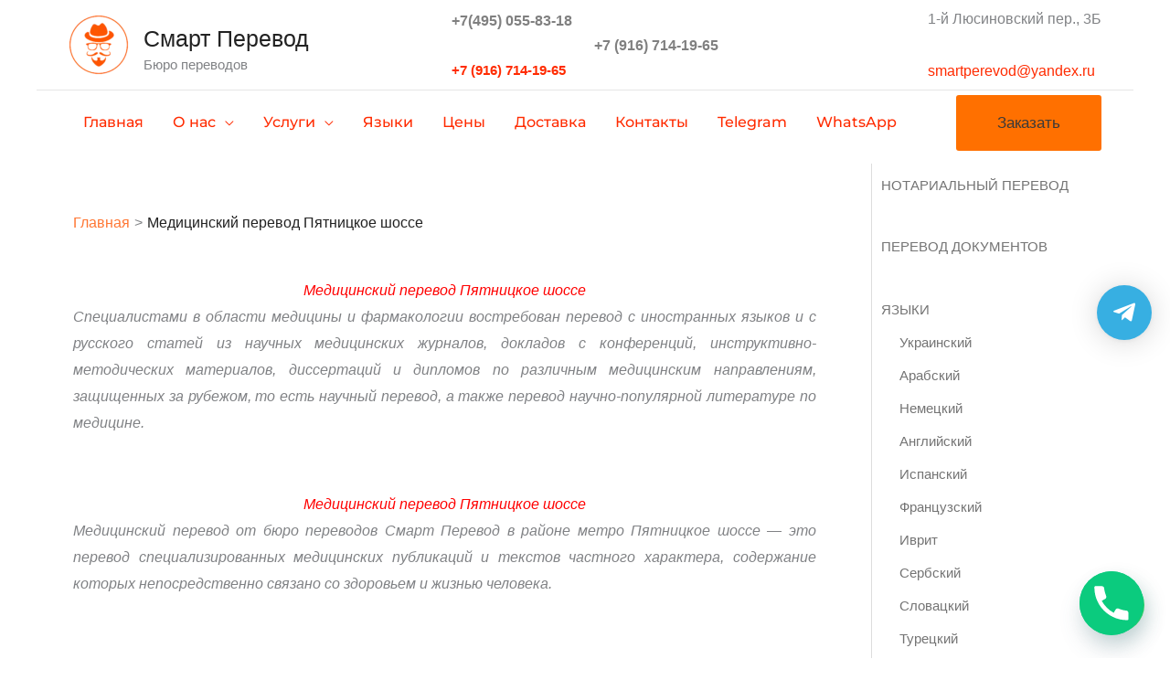

--- FILE ---
content_type: text/html; charset=UTF-8
request_url: https://smartperevod.ru/meditsinskij-perevod-pyatnitskoe-shosse/
body_size: 34960
content:
<!DOCTYPE html>
<html lang="ru-RU">
<head>
<meta charset="UTF-8">
<meta name="viewport" content="width=device-width, initial-scale=1">
	<link rel="profile" href="https://gmpg.org/xfn/11"> 
	<link rel="preload" href="https://smartperevod.ru/wp-content/astra-local-fonts/montserrat/JTUHjIg1_i6t8kCHKm4532VJOt5-QNFgpCtZ6Hw5aXo.woff2" as="font" type="font/woff2" crossorigin><meta name='robots' content='index, follow, max-image-preview:large, max-snippet:-1, max-video-preview:-1' />

	<!-- This site is optimized with the Yoast SEO plugin v26.7 - https://yoast.com/wordpress/plugins/seo/ -->
	<title>Медицинский перевод метро Пятницкое шоссе. Доставляем к метро и адресу / Смарт Перевод</title>
	<meta name="description" content="Медицинский перевод в районе метро.Пятницкое шоссе. Перевод медицинских документов, справок, эпикризов, статей. Медицинский перевод метро Пятницкое шоссе" />
	<link rel="canonical" href="https://smartperevod.ru/meditsinskij-perevod-pyatnitskoe-shosse/" />
	<meta property="og:locale" content="ru_RU" />
	<meta property="og:type" content="article" />
	<meta property="og:title" content="Медицинский перевод метро Пятницкое шоссе. Доставляем к метро и адресу / Смарт Перевод" />
	<meta property="og:description" content="Медицинский перевод в районе метро.Пятницкое шоссе. Перевод медицинских документов, справок, эпикризов, статей. Медицинский перевод метро Пятницкое шоссе" />
	<meta property="og:url" content="https://smartperevod.ru/meditsinskij-perevod-pyatnitskoe-shosse/" />
	<meta property="og:site_name" content="Смарт Перевод" />
	<meta property="article:modified_time" content="2023-01-27T23:57:58+00:00" />
	<meta name="twitter:card" content="summary_large_image" />
	<script type="application/ld+json" class="yoast-schema-graph">{"@context":"https://schema.org","@graph":[{"@type":"WebPage","@id":"https://smartperevod.ru/meditsinskij-perevod-pyatnitskoe-shosse/","url":"https://smartperevod.ru/meditsinskij-perevod-pyatnitskoe-shosse/","name":"Медицинский перевод метро Пятницкое шоссе. Доставляем к метро и адресу / Смарт Перевод","isPartOf":{"@id":"https://smartperevod.ru/#website"},"datePublished":"2016-01-04T18:41:02+00:00","dateModified":"2023-01-27T23:57:58+00:00","description":"Медицинский перевод в районе метро.Пятницкое шоссе. Перевод медицинских документов, справок, эпикризов, статей. Медицинский перевод метро Пятницкое шоссе","inLanguage":"ru-RU","potentialAction":[{"@type":"ReadAction","target":["https://smartperevod.ru/meditsinskij-perevod-pyatnitskoe-shosse/"]}]},{"@type":"WebSite","@id":"https://smartperevod.ru/#website","url":"https://smartperevod.ru/","name":"Смарт Перевод","description":"Бюро переводов","publisher":{"@id":"https://smartperevod.ru/#organization"},"potentialAction":[{"@type":"SearchAction","target":{"@type":"EntryPoint","urlTemplate":"https://smartperevod.ru/?s={search_term_string}"},"query-input":{"@type":"PropertyValueSpecification","valueRequired":true,"valueName":"search_term_string"}}],"inLanguage":"ru-RU"},{"@type":"Organization","@id":"https://smartperevod.ru/#organization","name":"Бюро переводов Смарт Перевод","url":"https://smartperevod.ru/","logo":{"@type":"ImageObject","inLanguage":"ru-RU","@id":"https://smartperevod.ru/#/schema/logo/image/","url":"https://smartperevod.ru/wp-content/uploads/2019/02/SMART-S-NOTARIALNYM-ZAVERENIEM.svg","contentUrl":"https://smartperevod.ru/wp-content/uploads/2019/02/SMART-S-NOTARIALNYM-ZAVERENIEM.svg","width":1,"height":1,"caption":"Бюро переводов Смарт Перевод"},"image":{"@id":"https://smartperevod.ru/#/schema/logo/image/"}}]}</script>
	<!-- / Yoast SEO plugin. -->


<link rel="alternate" type="application/rss+xml" title="Смарт Перевод &raquo; Лента" href="https://smartperevod.ru/feed/" />
<link rel="alternate" type="application/rss+xml" title="Смарт Перевод &raquo; Лента комментариев" href="https://smartperevod.ru/comments/feed/" />
<link rel="alternate" title="oEmbed (JSON)" type="application/json+oembed" href="https://smartperevod.ru/wp-json/oembed/1.0/embed?url=https%3A%2F%2Fsmartperevod.ru%2Fmeditsinskij-perevod-pyatnitskoe-shosse%2F" />
<link rel="alternate" title="oEmbed (XML)" type="text/xml+oembed" href="https://smartperevod.ru/wp-json/oembed/1.0/embed?url=https%3A%2F%2Fsmartperevod.ru%2Fmeditsinskij-perevod-pyatnitskoe-shosse%2F&#038;format=xml" />
<style id='wp-img-auto-sizes-contain-inline-css'>
img:is([sizes=auto i],[sizes^="auto," i]){contain-intrinsic-size:3000px 1500px}
/*# sourceURL=wp-img-auto-sizes-contain-inline-css */
</style>
<link rel='stylesheet' id='astra-theme-css-css' href='https://smartperevod.ru/wp-content/themes/astra/assets/css/minified/frontend.min.css?ver=4.11.13' media='all' />
<link rel='stylesheet' id='astra-google-fonts-css' href='https://smartperevod.ru/wp-content/astra-local-fonts/astra-local-fonts.css?ver=4.11.13' media='all' />
<link rel='stylesheet' id='astra-theme-dynamic-css' href='https://smartperevod.ru/wp-content/uploads/astra/astra-theme-dynamic-css-post-11131.css?ver=1768719658' media='all' />
<style id='wp-emoji-styles-inline-css'>

	img.wp-smiley, img.emoji {
		display: inline !important;
		border: none !important;
		box-shadow: none !important;
		height: 1em !important;
		width: 1em !important;
		margin: 0 0.07em !important;
		vertical-align: -0.1em !important;
		background: none !important;
		padding: 0 !important;
	}
/*# sourceURL=wp-emoji-styles-inline-css */
</style>
<link rel='stylesheet' id='wp-block-library-css' href='https://smartperevod.ru/wp-includes/css/dist/block-library/style.min.css?ver=6.9' media='all' />
<style id='global-styles-inline-css'>
:root{--wp--preset--aspect-ratio--square: 1;--wp--preset--aspect-ratio--4-3: 4/3;--wp--preset--aspect-ratio--3-4: 3/4;--wp--preset--aspect-ratio--3-2: 3/2;--wp--preset--aspect-ratio--2-3: 2/3;--wp--preset--aspect-ratio--16-9: 16/9;--wp--preset--aspect-ratio--9-16: 9/16;--wp--preset--color--black: #000000;--wp--preset--color--cyan-bluish-gray: #abb8c3;--wp--preset--color--white: #ffffff;--wp--preset--color--pale-pink: #f78da7;--wp--preset--color--vivid-red: #cf2e2e;--wp--preset--color--luminous-vivid-orange: #ff6900;--wp--preset--color--luminous-vivid-amber: #fcb900;--wp--preset--color--light-green-cyan: #7bdcb5;--wp--preset--color--vivid-green-cyan: #00d084;--wp--preset--color--pale-cyan-blue: #8ed1fc;--wp--preset--color--vivid-cyan-blue: #0693e3;--wp--preset--color--vivid-purple: #9b51e0;--wp--preset--color--ast-global-color-0: var(--ast-global-color-0);--wp--preset--color--ast-global-color-1: var(--ast-global-color-1);--wp--preset--color--ast-global-color-2: var(--ast-global-color-2);--wp--preset--color--ast-global-color-3: var(--ast-global-color-3);--wp--preset--color--ast-global-color-4: var(--ast-global-color-4);--wp--preset--color--ast-global-color-5: var(--ast-global-color-5);--wp--preset--color--ast-global-color-6: var(--ast-global-color-6);--wp--preset--color--ast-global-color-7: var(--ast-global-color-7);--wp--preset--color--ast-global-color-8: var(--ast-global-color-8);--wp--preset--gradient--vivid-cyan-blue-to-vivid-purple: linear-gradient(135deg,rgb(6,147,227) 0%,rgb(155,81,224) 100%);--wp--preset--gradient--light-green-cyan-to-vivid-green-cyan: linear-gradient(135deg,rgb(122,220,180) 0%,rgb(0,208,130) 100%);--wp--preset--gradient--luminous-vivid-amber-to-luminous-vivid-orange: linear-gradient(135deg,rgb(252,185,0) 0%,rgb(255,105,0) 100%);--wp--preset--gradient--luminous-vivid-orange-to-vivid-red: linear-gradient(135deg,rgb(255,105,0) 0%,rgb(207,46,46) 100%);--wp--preset--gradient--very-light-gray-to-cyan-bluish-gray: linear-gradient(135deg,rgb(238,238,238) 0%,rgb(169,184,195) 100%);--wp--preset--gradient--cool-to-warm-spectrum: linear-gradient(135deg,rgb(74,234,220) 0%,rgb(151,120,209) 20%,rgb(207,42,186) 40%,rgb(238,44,130) 60%,rgb(251,105,98) 80%,rgb(254,248,76) 100%);--wp--preset--gradient--blush-light-purple: linear-gradient(135deg,rgb(255,206,236) 0%,rgb(152,150,240) 100%);--wp--preset--gradient--blush-bordeaux: linear-gradient(135deg,rgb(254,205,165) 0%,rgb(254,45,45) 50%,rgb(107,0,62) 100%);--wp--preset--gradient--luminous-dusk: linear-gradient(135deg,rgb(255,203,112) 0%,rgb(199,81,192) 50%,rgb(65,88,208) 100%);--wp--preset--gradient--pale-ocean: linear-gradient(135deg,rgb(255,245,203) 0%,rgb(182,227,212) 50%,rgb(51,167,181) 100%);--wp--preset--gradient--electric-grass: linear-gradient(135deg,rgb(202,248,128) 0%,rgb(113,206,126) 100%);--wp--preset--gradient--midnight: linear-gradient(135deg,rgb(2,3,129) 0%,rgb(40,116,252) 100%);--wp--preset--font-size--small: 13px;--wp--preset--font-size--medium: 20px;--wp--preset--font-size--large: 36px;--wp--preset--font-size--x-large: 42px;--wp--preset--spacing--20: 0.44rem;--wp--preset--spacing--30: 0.67rem;--wp--preset--spacing--40: 1rem;--wp--preset--spacing--50: 1.5rem;--wp--preset--spacing--60: 2.25rem;--wp--preset--spacing--70: 3.38rem;--wp--preset--spacing--80: 5.06rem;--wp--preset--shadow--natural: 6px 6px 9px rgba(0, 0, 0, 0.2);--wp--preset--shadow--deep: 12px 12px 50px rgba(0, 0, 0, 0.4);--wp--preset--shadow--sharp: 6px 6px 0px rgba(0, 0, 0, 0.2);--wp--preset--shadow--outlined: 6px 6px 0px -3px rgb(255, 255, 255), 6px 6px rgb(0, 0, 0);--wp--preset--shadow--crisp: 6px 6px 0px rgb(0, 0, 0);}:root { --wp--style--global--content-size: var(--wp--custom--ast-content-width-size);--wp--style--global--wide-size: var(--wp--custom--ast-wide-width-size); }:where(body) { margin: 0; }.wp-site-blocks > .alignleft { float: left; margin-right: 2em; }.wp-site-blocks > .alignright { float: right; margin-left: 2em; }.wp-site-blocks > .aligncenter { justify-content: center; margin-left: auto; margin-right: auto; }:where(.wp-site-blocks) > * { margin-block-start: 24px; margin-block-end: 0; }:where(.wp-site-blocks) > :first-child { margin-block-start: 0; }:where(.wp-site-blocks) > :last-child { margin-block-end: 0; }:root { --wp--style--block-gap: 24px; }:root :where(.is-layout-flow) > :first-child{margin-block-start: 0;}:root :where(.is-layout-flow) > :last-child{margin-block-end: 0;}:root :where(.is-layout-flow) > *{margin-block-start: 24px;margin-block-end: 0;}:root :where(.is-layout-constrained) > :first-child{margin-block-start: 0;}:root :where(.is-layout-constrained) > :last-child{margin-block-end: 0;}:root :where(.is-layout-constrained) > *{margin-block-start: 24px;margin-block-end: 0;}:root :where(.is-layout-flex){gap: 24px;}:root :where(.is-layout-grid){gap: 24px;}.is-layout-flow > .alignleft{float: left;margin-inline-start: 0;margin-inline-end: 2em;}.is-layout-flow > .alignright{float: right;margin-inline-start: 2em;margin-inline-end: 0;}.is-layout-flow > .aligncenter{margin-left: auto !important;margin-right: auto !important;}.is-layout-constrained > .alignleft{float: left;margin-inline-start: 0;margin-inline-end: 2em;}.is-layout-constrained > .alignright{float: right;margin-inline-start: 2em;margin-inline-end: 0;}.is-layout-constrained > .aligncenter{margin-left: auto !important;margin-right: auto !important;}.is-layout-constrained > :where(:not(.alignleft):not(.alignright):not(.alignfull)){max-width: var(--wp--style--global--content-size);margin-left: auto !important;margin-right: auto !important;}.is-layout-constrained > .alignwide{max-width: var(--wp--style--global--wide-size);}body .is-layout-flex{display: flex;}.is-layout-flex{flex-wrap: wrap;align-items: center;}.is-layout-flex > :is(*, div){margin: 0;}body .is-layout-grid{display: grid;}.is-layout-grid > :is(*, div){margin: 0;}body{padding-top: 0px;padding-right: 0px;padding-bottom: 0px;padding-left: 0px;}a:where(:not(.wp-element-button)){text-decoration: none;}:root :where(.wp-element-button, .wp-block-button__link){background-color: #32373c;border-width: 0;color: #fff;font-family: inherit;font-size: inherit;font-style: inherit;font-weight: inherit;letter-spacing: inherit;line-height: inherit;padding-top: calc(0.667em + 2px);padding-right: calc(1.333em + 2px);padding-bottom: calc(0.667em + 2px);padding-left: calc(1.333em + 2px);text-decoration: none;text-transform: inherit;}.has-black-color{color: var(--wp--preset--color--black) !important;}.has-cyan-bluish-gray-color{color: var(--wp--preset--color--cyan-bluish-gray) !important;}.has-white-color{color: var(--wp--preset--color--white) !important;}.has-pale-pink-color{color: var(--wp--preset--color--pale-pink) !important;}.has-vivid-red-color{color: var(--wp--preset--color--vivid-red) !important;}.has-luminous-vivid-orange-color{color: var(--wp--preset--color--luminous-vivid-orange) !important;}.has-luminous-vivid-amber-color{color: var(--wp--preset--color--luminous-vivid-amber) !important;}.has-light-green-cyan-color{color: var(--wp--preset--color--light-green-cyan) !important;}.has-vivid-green-cyan-color{color: var(--wp--preset--color--vivid-green-cyan) !important;}.has-pale-cyan-blue-color{color: var(--wp--preset--color--pale-cyan-blue) !important;}.has-vivid-cyan-blue-color{color: var(--wp--preset--color--vivid-cyan-blue) !important;}.has-vivid-purple-color{color: var(--wp--preset--color--vivid-purple) !important;}.has-ast-global-color-0-color{color: var(--wp--preset--color--ast-global-color-0) !important;}.has-ast-global-color-1-color{color: var(--wp--preset--color--ast-global-color-1) !important;}.has-ast-global-color-2-color{color: var(--wp--preset--color--ast-global-color-2) !important;}.has-ast-global-color-3-color{color: var(--wp--preset--color--ast-global-color-3) !important;}.has-ast-global-color-4-color{color: var(--wp--preset--color--ast-global-color-4) !important;}.has-ast-global-color-5-color{color: var(--wp--preset--color--ast-global-color-5) !important;}.has-ast-global-color-6-color{color: var(--wp--preset--color--ast-global-color-6) !important;}.has-ast-global-color-7-color{color: var(--wp--preset--color--ast-global-color-7) !important;}.has-ast-global-color-8-color{color: var(--wp--preset--color--ast-global-color-8) !important;}.has-black-background-color{background-color: var(--wp--preset--color--black) !important;}.has-cyan-bluish-gray-background-color{background-color: var(--wp--preset--color--cyan-bluish-gray) !important;}.has-white-background-color{background-color: var(--wp--preset--color--white) !important;}.has-pale-pink-background-color{background-color: var(--wp--preset--color--pale-pink) !important;}.has-vivid-red-background-color{background-color: var(--wp--preset--color--vivid-red) !important;}.has-luminous-vivid-orange-background-color{background-color: var(--wp--preset--color--luminous-vivid-orange) !important;}.has-luminous-vivid-amber-background-color{background-color: var(--wp--preset--color--luminous-vivid-amber) !important;}.has-light-green-cyan-background-color{background-color: var(--wp--preset--color--light-green-cyan) !important;}.has-vivid-green-cyan-background-color{background-color: var(--wp--preset--color--vivid-green-cyan) !important;}.has-pale-cyan-blue-background-color{background-color: var(--wp--preset--color--pale-cyan-blue) !important;}.has-vivid-cyan-blue-background-color{background-color: var(--wp--preset--color--vivid-cyan-blue) !important;}.has-vivid-purple-background-color{background-color: var(--wp--preset--color--vivid-purple) !important;}.has-ast-global-color-0-background-color{background-color: var(--wp--preset--color--ast-global-color-0) !important;}.has-ast-global-color-1-background-color{background-color: var(--wp--preset--color--ast-global-color-1) !important;}.has-ast-global-color-2-background-color{background-color: var(--wp--preset--color--ast-global-color-2) !important;}.has-ast-global-color-3-background-color{background-color: var(--wp--preset--color--ast-global-color-3) !important;}.has-ast-global-color-4-background-color{background-color: var(--wp--preset--color--ast-global-color-4) !important;}.has-ast-global-color-5-background-color{background-color: var(--wp--preset--color--ast-global-color-5) !important;}.has-ast-global-color-6-background-color{background-color: var(--wp--preset--color--ast-global-color-6) !important;}.has-ast-global-color-7-background-color{background-color: var(--wp--preset--color--ast-global-color-7) !important;}.has-ast-global-color-8-background-color{background-color: var(--wp--preset--color--ast-global-color-8) !important;}.has-black-border-color{border-color: var(--wp--preset--color--black) !important;}.has-cyan-bluish-gray-border-color{border-color: var(--wp--preset--color--cyan-bluish-gray) !important;}.has-white-border-color{border-color: var(--wp--preset--color--white) !important;}.has-pale-pink-border-color{border-color: var(--wp--preset--color--pale-pink) !important;}.has-vivid-red-border-color{border-color: var(--wp--preset--color--vivid-red) !important;}.has-luminous-vivid-orange-border-color{border-color: var(--wp--preset--color--luminous-vivid-orange) !important;}.has-luminous-vivid-amber-border-color{border-color: var(--wp--preset--color--luminous-vivid-amber) !important;}.has-light-green-cyan-border-color{border-color: var(--wp--preset--color--light-green-cyan) !important;}.has-vivid-green-cyan-border-color{border-color: var(--wp--preset--color--vivid-green-cyan) !important;}.has-pale-cyan-blue-border-color{border-color: var(--wp--preset--color--pale-cyan-blue) !important;}.has-vivid-cyan-blue-border-color{border-color: var(--wp--preset--color--vivid-cyan-blue) !important;}.has-vivid-purple-border-color{border-color: var(--wp--preset--color--vivid-purple) !important;}.has-ast-global-color-0-border-color{border-color: var(--wp--preset--color--ast-global-color-0) !important;}.has-ast-global-color-1-border-color{border-color: var(--wp--preset--color--ast-global-color-1) !important;}.has-ast-global-color-2-border-color{border-color: var(--wp--preset--color--ast-global-color-2) !important;}.has-ast-global-color-3-border-color{border-color: var(--wp--preset--color--ast-global-color-3) !important;}.has-ast-global-color-4-border-color{border-color: var(--wp--preset--color--ast-global-color-4) !important;}.has-ast-global-color-5-border-color{border-color: var(--wp--preset--color--ast-global-color-5) !important;}.has-ast-global-color-6-border-color{border-color: var(--wp--preset--color--ast-global-color-6) !important;}.has-ast-global-color-7-border-color{border-color: var(--wp--preset--color--ast-global-color-7) !important;}.has-ast-global-color-8-border-color{border-color: var(--wp--preset--color--ast-global-color-8) !important;}.has-vivid-cyan-blue-to-vivid-purple-gradient-background{background: var(--wp--preset--gradient--vivid-cyan-blue-to-vivid-purple) !important;}.has-light-green-cyan-to-vivid-green-cyan-gradient-background{background: var(--wp--preset--gradient--light-green-cyan-to-vivid-green-cyan) !important;}.has-luminous-vivid-amber-to-luminous-vivid-orange-gradient-background{background: var(--wp--preset--gradient--luminous-vivid-amber-to-luminous-vivid-orange) !important;}.has-luminous-vivid-orange-to-vivid-red-gradient-background{background: var(--wp--preset--gradient--luminous-vivid-orange-to-vivid-red) !important;}.has-very-light-gray-to-cyan-bluish-gray-gradient-background{background: var(--wp--preset--gradient--very-light-gray-to-cyan-bluish-gray) !important;}.has-cool-to-warm-spectrum-gradient-background{background: var(--wp--preset--gradient--cool-to-warm-spectrum) !important;}.has-blush-light-purple-gradient-background{background: var(--wp--preset--gradient--blush-light-purple) !important;}.has-blush-bordeaux-gradient-background{background: var(--wp--preset--gradient--blush-bordeaux) !important;}.has-luminous-dusk-gradient-background{background: var(--wp--preset--gradient--luminous-dusk) !important;}.has-pale-ocean-gradient-background{background: var(--wp--preset--gradient--pale-ocean) !important;}.has-electric-grass-gradient-background{background: var(--wp--preset--gradient--electric-grass) !important;}.has-midnight-gradient-background{background: var(--wp--preset--gradient--midnight) !important;}.has-small-font-size{font-size: var(--wp--preset--font-size--small) !important;}.has-medium-font-size{font-size: var(--wp--preset--font-size--medium) !important;}.has-large-font-size{font-size: var(--wp--preset--font-size--large) !important;}.has-x-large-font-size{font-size: var(--wp--preset--font-size--x-large) !important;}
/*# sourceURL=global-styles-inline-css */
</style>

<link rel='stylesheet' id='wp-components-css' href='https://smartperevod.ru/wp-includes/css/dist/components/style.min.css?ver=6.9' media='all' />
<link rel='stylesheet' id='wp-preferences-css' href='https://smartperevod.ru/wp-includes/css/dist/preferences/style.min.css?ver=6.9' media='all' />
<link rel='stylesheet' id='wp-block-editor-css' href='https://smartperevod.ru/wp-includes/css/dist/block-editor/style.min.css?ver=6.9' media='all' />
<link rel='stylesheet' id='popup-maker-block-library-style-css' href='https://smartperevod.ru/wp-content/plugins/popup-maker/dist/packages/block-library-style.css?ver=dbea705cfafe089d65f1' media='all' />
<link rel='stylesheet' id='contact-form-7-css' href='https://smartperevod.ru/wp-content/plugins/contact-form-7/includes/css/styles.css?ver=6.1.4' media='all' />
<link rel='stylesheet' id='astra-contact-form-7-css' href='https://smartperevod.ru/wp-content/themes/astra/assets/css/minified/compatibility/contact-form-7-main.min.css?ver=4.11.13' media='all' />
<link rel='stylesheet' id='astra-addon-css-css' href='https://smartperevod.ru/wp-content/uploads/astra-addon/astra-addon-67d3a99b36a5b2-54207388.css?ver=4.5.1' media='all' />
<link rel='stylesheet' id='astra-addon-dynamic-css' href='https://smartperevod.ru/wp-content/uploads/astra-addon/astra-addon-dynamic-css-post-11131.css?ver=1768719658' media='all' />
<link rel='stylesheet' id='chaty-front-css-css' href='https://smartperevod.ru/wp-content/plugins/chaty/css/chaty-front.min.css?ver=3.5.11764359274' media='all' />
<link rel='stylesheet' id='tablepress-default-css' href='https://smartperevod.ru/wp-content/plugins/tablepress/css/build/default.css?ver=3.2.6' media='all' />
<link rel='stylesheet' id='qltgm-css' href='https://smartperevod.ru/wp-content/plugins/quadlayers-telegram-chat/build/frontend/css/style.css?ver=3.2.7' media='all' />
<link rel='stylesheet' id='drop_uploader-css' href='https://smartperevod.ru/wp-content/plugins/cf7-drop-uploader/assets/css/drop_uploader.css?ver=6.9' media='all' />
<style id='drop_uploader-inline-css'>

    .drop_uploader.drop_zone {
        border: 3px dashed #ff5400;
    }

    .drop_uploader.drop_zone.hover {
        border: 3px dashed #ff5400;
    }

    .drop_uploader.drop_zone .text_wrapper i {
        color: #ff5400;
    }

    .drop_uploader.drop_zone .text {
        color: #9B9B9B;
    }

    .drop_uploader.drop_zone ul.files.thumb li div.thumbnail {
        border: 1px solid #ff5400;
    }

    .drop_uploader.drop_zone ul.files.thumb li div.thumbnail i {
        color: #ff5400;
    }
    
/*# sourceURL=drop_uploader-inline-css */
</style>
<link rel='stylesheet' id='pe-icon-7-stroke-css' href='https://smartperevod.ru/wp-content/plugins/cf7-drop-uploader/assets/pe-icon-7-stroke/css/pe-icon-7-stroke.css?ver=6.9' media='all' />
<link rel='stylesheet' id='popup-maker-site-css' href='//smartperevod.ru/wp-content/uploads/pum/pum-site-styles.css?generated=1741664496&#038;ver=1.21.5' media='all' />
<link rel='stylesheet' id='crb-template-css' href='https://smartperevod.ru/wp-content/plugins/cherrylink/css/crb-template-simple.css?ver=6.9' media='all' />
<link rel='stylesheet' id='crb-template-override-css' href='https://smartperevod.ru/wp-content/plugins/cherrylink/css/crb-template-admin-options.css?ver=6.9' media='all' />
<style id='crb-template-override-inline-css'>

                .crb-container {
                    display: grid !important;
                    grid-template-columns: 1fr 1fr 1fr !important;
                    grid-column-gap: 20px !important; 
                }
                @media screen and (max-width: 40em) {
                .crb-container {
                    grid-template-columns: 1fr 1fr !important;
                    grid-column-gap: 10px !important; 
                }
            }
/*# sourceURL=crb-template-override-inline-css */
</style>
<script src="https://smartperevod.ru/wp-includes/js/jquery/jquery.min.js?ver=3.7.1" id="jquery-core-js"></script>
<script src="https://smartperevod.ru/wp-includes/js/jquery/jquery-migrate.min.js?ver=3.4.1" id="jquery-migrate-js"></script>
<script src="https://smartperevod.ru/wp-content/plugins/cf7-drop-uploader/assets/js/drop_uploader.js?ver=6.9" id="drop_uploader-js"></script>
<script id="wp_drop_uploader-js-extra">
var cf7du_localize = {"uploader_text":"\u041f\u0435\u0440\u0435\u0442\u0430\u0449\u0438\u0442\u0435 \u0444\u0430\u0439\u043b\u044b, \u0438\u043b\u0438 \u043d\u0430\u0436\u043c\u0438\u0442\u0435","browse_text":"\u043f\u0440\u0438\u043a\u0440\u0435\u043f\u0438\u0442\u044c \u0444\u0430\u0439\u043b\u044b \u003Ci class=\"pe-7s-plus\"\u003E\u003C/i\u003E","only_one_error_text":"\u0414\u043e\u043f\u0443\u0441\u043a\u0430\u0435\u0442\u0441\u044f \u0442\u043e\u043b\u044c\u043a\u043e \u043e\u0434\u0438\u043d \u0444\u0430\u0439\u043b","not_allowed_error_text":"\u0422\u0438\u043f \u0444\u0430\u0439\u043b\u0430 \u043d\u0435 \u0434\u043e\u043f\u0443\u0441\u043a\u0430\u0435\u0442\u0441\u044f","big_file_before_error_text":"\u0424\u0430\u0439\u043b\u044b, \u0431\u043e\u043b\u044c\u0448\u0435 \u0447\u0435\u043c","big_file_after_error_text":"\u043d\u0435 \u0440\u0430\u0437\u0440\u0435\u0448\u0435\u043d\u044b","allowed_before_error_text":"\u0422\u043e\u043b\u044c\u043a\u043e","allowed_after_error_text":"\u0444\u0430\u0439\u043b\u044b \u0440\u0430\u0437\u043e\u0435\u0448\u0435\u043d\u044b","browse_css_class":"","uploader_icon":"","file_icon":"\u003Ci class=\"pe-7s-file\"\u003E\u003C/i\u003E","progress_color":"#ff5400","time_show_errors":"5","layout":"thumbnails","ajax_url":"https://smartperevod.ru/wp-admin/admin-ajax.php","submission_id":"f2b24da799bfde5e309eb50468687db8"};
//# sourceURL=wp_drop_uploader-js-extra
</script>
<script src="https://smartperevod.ru/wp-content/plugins/cf7-drop-uploader/assets/js/wp_drop_uploader.js?ver=6.9" id="wp_drop_uploader-js"></script>
<link rel="https://api.w.org/" href="https://smartperevod.ru/wp-json/" /><link rel="alternate" title="JSON" type="application/json" href="https://smartperevod.ru/wp-json/wp/v2/pages/11131" /><link rel="EditURI" type="application/rsd+xml" title="RSD" href="https://smartperevod.ru/xmlrpc.php?rsd" />
<meta name="generator" content="WordPress 6.9" />
<link rel='shortlink' href='https://smartperevod.ru/?p=11131' />
<meta name="generator" content="performance-lab 4.0.1; plugins: speculation-rules, webp-uploads">
<meta name="generator" content="webp-uploads 2.6.1">
<meta name="ti-site-data" content="[base64]" /><!-- Markup (JSON-LD) structured in schema.org ver.4.8.1 START -->
<script type="application/ld+json">
{
    "@context": "https://schema.org",
    "@type": "WebSite",
    "name": "Смарт Перевод",
    "alternateName": "",
    "url": "http://smartperevod.ru",
    "potentialAction": [
        {
            "@type": "SearchAction",
            "target": "{search_term_string}",
            "query-input": "required name=search_term_string"
        }
    ]
}
</script>
<script type="application/ld+json">
{
    "@context": "https://schema.org",
    "@type": "Article",
    "mainEntityOfPage": {
        "@type": "WebPage",
        "@id": "https://smartperevod.ru/meditsinskij-perevod-pyatnitskoe-shosse/"
    },
    "headline": "Медицинский перевод Пятницкое шоссе",
    "datePublished": "2016-01-04T21:41:02+0300",
    "dateModified": "2023-01-28T02:57:58+0300",
    "author": {
        "@type": "Person",
        "name": "Смарт Перевод"
    },
    "description": "Медицинский перевод Пятницкое шоссеСпециалистами в области медицины и фармакологии востребован перевод с иност",
    "publisher": {
        "@type": "Organization",
        "name": "Бюро переводов Смарт Перевод"
    }
}
</script>
<script type="application/ld+json">
{
    "@context": "https://schema.org",
    "@type": "LocalBusiness",
    "name": "Смарт Перевод",
    "url": "https://smartperevod.ru/",
    "logo": "https://smartperevod.ru/wp-content/uploads/2019/02/futer.svg",
    "contactPoint": [
        {
            "@type": "ContactPoint",
            "telephone": "+7 916 714-19-65",
            "contactType": "customer service",
            "email": "smartperevod@yandex.ru",
            "areaServed": [
                "Россия",
                "Москва"
            ],
            "availableLanguage": [
                "Russian",
                "English",
                "Spanish",
                "German"
            ]
        }
    ],
    "sameAs": [
        "https://www.facebook.com/smartperevod.ru/",
        "https://twitter.com/smartperevod",
        "https://www.youtube.com/c/SmartperevodRuMoscow"
    ]
}
</script>
<!-- Markup (JSON-LD) structured in schema.org END -->
<meta name="generator" content="speculation-rules 1.6.0">
<meta name="generator" content="Elementor 3.33.0; features: e_font_icon_svg, additional_custom_breakpoints; settings: css_print_method-external, google_font-enabled, font_display-auto">
<meta name="generator" content="optimization-detective 1.0.0-beta4; rest_api_unavailable">
			<style>
				.e-con.e-parent:nth-of-type(n+4):not(.e-lazyloaded):not(.e-no-lazyload),
				.e-con.e-parent:nth-of-type(n+4):not(.e-lazyloaded):not(.e-no-lazyload) * {
					background-image: none !important;
				}
				@media screen and (max-height: 1024px) {
					.e-con.e-parent:nth-of-type(n+3):not(.e-lazyloaded):not(.e-no-lazyload),
					.e-con.e-parent:nth-of-type(n+3):not(.e-lazyloaded):not(.e-no-lazyload) * {
						background-image: none !important;
					}
				}
				@media screen and (max-height: 640px) {
					.e-con.e-parent:nth-of-type(n+2):not(.e-lazyloaded):not(.e-no-lazyload),
					.e-con.e-parent:nth-of-type(n+2):not(.e-lazyloaded):not(.e-no-lazyload) * {
						background-image: none !important;
					}
				}
			</style>
			<link rel="icon" href="https://smartperevod.ru/wp-content/uploads/2021/03/cropped-favicon-1-32x32.png" sizes="32x32" />
<link rel="icon" href="https://smartperevod.ru/wp-content/uploads/2021/03/cropped-favicon-1-192x192.png" sizes="192x192" />
<link rel="apple-touch-icon" href="https://smartperevod.ru/wp-content/uploads/2021/03/cropped-favicon-1-180x180.png" />
<meta name="msapplication-TileImage" content="https://smartperevod.ru/wp-content/uploads/2021/03/cropped-favicon-1-270x270.png" />
		<style id="wp-custom-css">
			.site-info {
display : none;
}

.single .post-navigation {
	border-top: none;
}

    .one-half,
    .one-third,
    .two-third,
    .one-fourth {
        position: relative;
        margin-right: 2%;
        float: left;
        margin-bottom: 15px;
    }
    .two-third {
      margin-right: 2.5%;
    }
    .one-half { width: 32%; }
    .one-third { width: 32%; }
    .two-third { width: 100%; }
    .one-fourth {width: 63%;}
    .last {
        margin-right: 0 !important;
        clear: right;
    }
textarea {
	line-height: 1.5;
} 



.mysub {
	text-align: center;
  width: 100%; 
}

    @media only screen and (max-width: 1024px) {
    .one-fourth {
            width: 100%;
            margin-right: 0;
        }
    }
    @media only screen and (max-width: 767px) {
        .one-half, .one-third, .two-third {
            width: 100%;
            margin-right: 0;
        }
			mysub, input[type="submit"] {
  width: 100%; 
				display: block;
}
    }
    .wpcf-wrap {
        min-height: 90px;
    }
    div.wpcf7-response-output {
        width: 100%;
        clear: both;
        margin: 0;
    }
    .wpcf-accept {
      clear: both;
    }
    .wpcf7-acceptance > .wpcf7-list-item {
      margin: 0;
    }
 .wpcf7 .wpcf7-form-control-wrap {
        display: inline-block !important;
    }

/* Style Drop Uploader Form */
.wpcf-wrap__inner {
    display: flex;
    max-width: 100%;
    flex-flow: column nowrap;
    justify-content: center;
    height: 100%;
	 overflow: hidden;
}

.wpcf7-form-control-wrap .dropuploader-75 {
	max-width: 100%;
	 overflow: hidden;
	
}
label .wpcf7-form-control-wrap  {border: 1px solid #bbb; 
border-radius: 3px;}



.drop_uploader {
	max-width: 99%;
	margin:25px;
	 overflow-x: hidden;
	
}

.block-up {
	display: flex;
	align-items: center;
    margin: 0px;
    padding: 0px;
    flex: 0 1 auto;
}
.block-down {
    justify-content: space-around;
    margin: 0px;
    padding: 0px;
    flex: 0 1 auto;
}

.my-flex-cont {
	justify-content: space-around;
    display: flex;
    width: 100%;
    flex-flow: row wrap;
    align-items: center;
    
   }
.block-up__box {
	margin-right:5px;
	margin-bottom: 5px;
    width: 30%;
    flex: 1 1 auto;
   }
.block-up__box:last-child {
	margin-right:0;
}

.block-down__box {
	  margin:5px;
    width: 30%;
    flex: 1 1 auto;
}

.wtext-128  {
	background-color: #14171A;
	color: #333;
}
.wpcf7-text {
	color:#000;
}
.text{
	text-align: center;
	font-size: 18px !important;
	line-height: 1.1 !important;
	color: #14171A !important;
	
}

textarea {
	margin:5px 0;
	max-height: 120px;
	border-radius: 5px;
	resize: none !important;
}


@media only screen and (max-width: 767px) {
    .block-down__box, .block-up__box {
			display: inline-block;
      width: 100%;
			margin-bottom: 10px;
      margin-right: 0px;
        }
	.my-flex-cont {
		display: flex;
	}

} 

h1 {
	margin-top: 3rem;
	color: #FF5400 !important;
}

.menu-notarialnyj-perevod-container ul li{
	line-height: 1.5rem;
	padding-bottom: 2rem;
	
}

.menu-notarialnyj-perevod-container a {
	color:#606060;
	font-size: 16px;
	font-weight:500;
}
.menu-notarialnyj-perevod-container a:hover {
	color: #FF5400;
}

.menu-vidy-dokov-container ul li{
	line-height: 1rem;
	padding-top: 1rem;
	
}
.menu-vidy-dokov-container li a {
	color:#747474;
	font-size: 15px;

}
.menu-vidy-dokov-container li a:hover {
	color: #FF5400;
}


.menu-menyu-pismennyj-perevod-container ul li{
	line-height: 1rem;
	padding-top: 1rem;
}

.menu-menyu-pismennyj-perevod-container li a {
	color:#747474;
	font-size: 15px;
}

.menu-menyu-pismennyj-perevod-container li a:hover {
	color: #FF5400;
}

.menu-perevody-u-metro-container ul li{
	line-height: 1rem;
	padding-top: 1rem;
}

.menu-perevody-u-metro-container li a {
	color:#747474;
	font-size: 15px;
}

.menu-perevody-u-metro-container li a:hover {
	color: #FF5400;
}

.menu-apostil-container ul li{
	line-height: 1rem;
	padding-top: 1rem;
}

.menu-apostil-container li a {
	color:#747474;
	font-size: 15px;
}

.menu-apostil-container li a:hover {
	color: #FF5400;
}



////
.menu-yazyki-container ul li{
	line-height: 1rem;
	padding-top: 1rem;
}

.menu-yazyki-container li a {
	color:#747474;
	font-size: 15px;
}

.menu-yazyki-container li a:hover {
	color: #FF5400;
}


.menu-perevod-dokumentov-container {
	margin: 0;
	padding:0
}


.menu-perevod-dokumentov-container ul li {
	line-height: 1rem;
	padding-top: 1rem;
}

.menu-perevod-dokumentov-container li a {
	color:#747474;
	font-size: 15px;
}

.menu-perevod-dokumentov-container li a:hover {
	color: #FF5400;
}







.menu-notarialnyj-perevod-container ul li {
	line-height: 1rem;
	padding-top: 1rem;
}

.menu-notarialnyj-perevod-container li a {
	color:#747474;
	font-size: 15px;
}
.menu-notarialnyj-perevod-container li a:hover {
	color: #FF5400;
}

#nav_menu-9 {
	margin-bottom: 0.2em;
}

.site-title a{
	font-size: 25px;
}

h2 {
	
	margin-top: 60px;
}

@media (max-width: 400px) {
	.site-title {
		font-size: 25px;
	}
}


.sg-popup-id-60717 {
	cursor:pointer;
}

.offer_order{
    transition: color 0.3s ease;
}


.offer_order:hover{
    color: #FF5400;
    cursor:pointer;
}

/* Chrome, Safari, Opera */
.wpcf-wrap input[type="text"]::-webkit-input-placeholder,
.wpcf-wrap input[type="email"]::-webkit-input-placeholder,
.wpcf-wrap input[type="tel"]::-webkit-input-placeholder,
.wpcf-wrap textarea::-webkit-input-placeholder {
  color: #333 !important;
	font-family:Lato;
	
}

/* Firefox 4-18 */
.wpcf-wrap input[type="text"]:-moz-placeholder,
.wpcf-wrap input[type="email"]:-moz-placeholder,
.wpcf-wrap input[type="tel"]:-moz-placeholder,
.wpcf-wrap textarea:-moz-placeholder {
  color: #333 !important;
  opacity: 1; /* в некоторых версиях Firefox placeholder полупрозрачный */
}

/* Firefox 19+ */
.wpcf-wrap input[type="text"]::-moz-placeholder,
.wpcf-wrap input[type="email"]::-moz-placeholder,
.wpcf-wrap input[type="tel"]::-moz-placeholder,
.wpcf-wrap textarea::-moz-placeholder {
  color: #333; !important;
  opacity: 1;
}

/* Internet Explorer 10-11 */
.wpcf-wrap input[type="text"]:-ms-input-placeholder,
.wpcf-wrap input[type="email"]:-ms-input-placeholder,
.wpcf-wrap input[type="tel"]:-ms-input-placeholder,
.wpcf-wrap textarea:-ms-input-placeholder {
  color: #333 !important;
}

.wpcf-wrap textarea {border: 1px solid #bbb !important;
border-radius: 3px;}


		</style>
					<style>
				:root { 
								}
											</style>
			<link rel='stylesheet' id='astra-addon-megamenu-dynamic-css' href='https://smartperevod.ru/wp-content/plugins/astra-addon/addons/nav-menu/assets/css/minified/magamenu-frontend.min.css?ver=4.5.1' media='all' />
<style id='astra-addon-megamenu-dynamic-inline-css'>
.ast-desktop .menu-item-17127 .astra-mm-icon-label.icon-item-17127,  .ast-header-break-point .menu-item-17127 .astra-mm-icon-label.icon-item-17127{display:inline-block;vertical-align:middle;line-height:0;margin:5px;}.ast-desktop .menu-item-17127 .astra-mm-icon-label.icon-item-17127 svg,  .ast-header-break-point .menu-item-17127 .astra-mm-icon-label.icon-item-17127 svg{color:var(--ast-global-color-0);fill:var(--ast-global-color-0);width:20px;height:20px;}.ast-desktop .menu-item-19915 .astra-mm-icon-label.icon-item-19915,  .ast-header-break-point .menu-item-19915 .astra-mm-icon-label.icon-item-19915{display:inline-block;vertical-align:middle;line-height:0;margin:5px;}.ast-desktop .menu-item-19915 .astra-mm-icon-label.icon-item-19915 svg,  .ast-header-break-point .menu-item-19915 .astra-mm-icon-label.icon-item-19915 svg{color:var(--ast-global-color-0);fill:var(--ast-global-color-0);width:20px;height:20px;}.ast-desktop .menu-item-62275 .astra-mm-icon-label.icon-item-62275,  .ast-header-break-point .menu-item-62275 .astra-mm-icon-label.icon-item-62275{display:inline-block;vertical-align:middle;line-height:0;margin:5px;}.ast-desktop .menu-item-62275 .astra-mm-icon-label.icon-item-62275 svg,  .ast-header-break-point .menu-item-62275 .astra-mm-icon-label.icon-item-62275 svg{color:var(--ast-global-color-0);fill:var(--ast-global-color-0);width:20px;height:20px;}.ast-desktop .menu-item-68428 .astra-mm-icon-label.icon-item-68428,  .ast-header-break-point .menu-item-68428 .astra-mm-icon-label.icon-item-68428{display:inline-block;vertical-align:middle;line-height:0;margin:5px;}.ast-desktop .menu-item-68428 .astra-mm-icon-label.icon-item-68428 svg,  .ast-header-break-point .menu-item-68428 .astra-mm-icon-label.icon-item-68428 svg{color:var(--ast-global-color-0);fill:var(--ast-global-color-0);width:20px;height:20px;}.ast-desktop .menu-item-68835 .astra-mm-icon-label.icon-item-68835,  .ast-header-break-point .menu-item-68835 .astra-mm-icon-label.icon-item-68835{display:inline-block;vertical-align:middle;line-height:0;margin:5px;}.ast-desktop .menu-item-68835 .astra-mm-icon-label.icon-item-68835 svg,  .ast-header-break-point .menu-item-68835 .astra-mm-icon-label.icon-item-68835 svg{color:var(--ast-global-color-0);fill:var(--ast-global-color-0);width:20px;height:20px;}.ast-desktop .menu-item-20024 .astra-mm-icon-label.icon-item-20024,  .ast-header-break-point .menu-item-20024 .astra-mm-icon-label.icon-item-20024{display:inline-block;vertical-align:middle;line-height:0;margin:5px;}.ast-desktop .menu-item-20024 .astra-mm-icon-label.icon-item-20024 svg,  .ast-header-break-point .menu-item-20024 .astra-mm-icon-label.icon-item-20024 svg{color:var(--ast-global-color-0);fill:var(--ast-global-color-0);width:20px;height:20px;}.ast-desktop .menu-item-28369 .astra-mm-icon-label.icon-item-28369,  .ast-header-break-point .menu-item-28369 .astra-mm-icon-label.icon-item-28369{display:inline-block;vertical-align:middle;line-height:0;margin:5px;}.ast-desktop .menu-item-28369 .astra-mm-icon-label.icon-item-28369 svg,  .ast-header-break-point .menu-item-28369 .astra-mm-icon-label.icon-item-28369 svg{color:var(--ast-global-color-0);fill:var(--ast-global-color-0);width:20px;height:20px;}.ast-desktop .menu-item-19379 .astra-mm-icon-label.icon-item-19379,  .ast-header-break-point .menu-item-19379 .astra-mm-icon-label.icon-item-19379{display:inline-block;vertical-align:middle;line-height:0;margin:5px;}.ast-desktop .menu-item-19379 .astra-mm-icon-label.icon-item-19379 svg,  .ast-header-break-point .menu-item-19379 .astra-mm-icon-label.icon-item-19379 svg{color:var(--ast-global-color-0);fill:var(--ast-global-color-0);width:20px;height:20px;}.ast-desktop .menu-item-19380 .astra-mm-icon-label.icon-item-19380,  .ast-header-break-point .menu-item-19380 .astra-mm-icon-label.icon-item-19380{display:inline-block;vertical-align:middle;line-height:0;margin:5px;}.ast-desktop .menu-item-19380 .astra-mm-icon-label.icon-item-19380 svg,  .ast-header-break-point .menu-item-19380 .astra-mm-icon-label.icon-item-19380 svg{color:var(--ast-global-color-0);fill:var(--ast-global-color-0);width:20px;height:20px;}.ast-desktop .menu-item-34945 .astra-mm-icon-label.icon-item-34945,  .ast-header-break-point .menu-item-34945 .astra-mm-icon-label.icon-item-34945{display:inline-block;vertical-align:middle;line-height:0;margin:5px;}.ast-desktop .menu-item-34945 .astra-mm-icon-label.icon-item-34945 svg,  .ast-header-break-point .menu-item-34945 .astra-mm-icon-label.icon-item-34945 svg{color:var(--ast-global-color-0);fill:var(--ast-global-color-0);width:20px;height:20px;}.ast-desktop .menu-item-52036 .astra-mm-icon-label.icon-item-52036,  .ast-header-break-point .menu-item-52036 .astra-mm-icon-label.icon-item-52036{display:inline-block;vertical-align:middle;line-height:0;margin:5px;}.ast-desktop .menu-item-52036 .astra-mm-icon-label.icon-item-52036 svg,  .ast-header-break-point .menu-item-52036 .astra-mm-icon-label.icon-item-52036 svg{color:var(--ast-global-color-0);fill:var(--ast-global-color-0);width:20px;height:20px;}.ast-desktop .menu-item-34948 .astra-mm-icon-label.icon-item-34948,  .ast-header-break-point .menu-item-34948 .astra-mm-icon-label.icon-item-34948{display:inline-block;vertical-align:middle;line-height:0;margin:5px;}.ast-desktop .menu-item-34948 .astra-mm-icon-label.icon-item-34948 svg,  .ast-header-break-point .menu-item-34948 .astra-mm-icon-label.icon-item-34948 svg{color:var(--ast-global-color-0);fill:var(--ast-global-color-0);width:20px;height:20px;}.ast-desktop .menu-item-34947 .astra-mm-icon-label.icon-item-34947,  .ast-header-break-point .menu-item-34947 .astra-mm-icon-label.icon-item-34947{display:inline-block;vertical-align:middle;line-height:0;margin:5px;}.ast-desktop .menu-item-34947 .astra-mm-icon-label.icon-item-34947 svg,  .ast-header-break-point .menu-item-34947 .astra-mm-icon-label.icon-item-34947 svg{color:var(--ast-global-color-0);fill:var(--ast-global-color-0);width:20px;height:20px;}.ast-desktop .menu-item-34946 .astra-mm-icon-label.icon-item-34946,  .ast-header-break-point .menu-item-34946 .astra-mm-icon-label.icon-item-34946{display:inline-block;vertical-align:middle;line-height:0;margin:5px;}.ast-desktop .menu-item-34946 .astra-mm-icon-label.icon-item-34946 svg,  .ast-header-break-point .menu-item-34946 .astra-mm-icon-label.icon-item-34946 svg{color:var(--ast-global-color-0);fill:var(--ast-global-color-0);width:20px;height:20px;}.ast-desktop .menu-item-26125 .astra-mm-icon-label.icon-item-26125,  .ast-header-break-point .menu-item-26125 .astra-mm-icon-label.icon-item-26125{display:inline-block;vertical-align:middle;line-height:0;margin:5px;}.ast-desktop .menu-item-26125 .astra-mm-icon-label.icon-item-26125 svg,  .ast-header-break-point .menu-item-26125 .astra-mm-icon-label.icon-item-26125 svg{color:var(--ast-global-color-0);fill:var(--ast-global-color-0);width:20px;height:20px;}.ast-desktop .menu-item-19391 .astra-mm-icon-label.icon-item-19391,  .ast-header-break-point .menu-item-19391 .astra-mm-icon-label.icon-item-19391{display:inline-block;vertical-align:middle;line-height:0;margin:5px;}.ast-desktop .menu-item-19391 .astra-mm-icon-label.icon-item-19391 svg,  .ast-header-break-point .menu-item-19391 .astra-mm-icon-label.icon-item-19391 svg{color:var(--ast-global-color-0);fill:var(--ast-global-color-0);width:20px;height:20px;}.ast-desktop .menu-item-34944 .astra-mm-icon-label.icon-item-34944,  .ast-header-break-point .menu-item-34944 .astra-mm-icon-label.icon-item-34944{display:inline-block;vertical-align:middle;line-height:0;margin:5px;}.ast-desktop .menu-item-34944 .astra-mm-icon-label.icon-item-34944 svg,  .ast-header-break-point .menu-item-34944 .astra-mm-icon-label.icon-item-34944 svg{color:var(--ast-global-color-0);fill:var(--ast-global-color-0);width:20px;height:20px;}.ast-desktop .menu-item-34576 .astra-mm-icon-label.icon-item-34576,  .ast-header-break-point .menu-item-34576 .astra-mm-icon-label.icon-item-34576{display:inline-block;vertical-align:middle;line-height:0;margin:5px;}.ast-desktop .menu-item-34576 .astra-mm-icon-label.icon-item-34576 svg,  .ast-header-break-point .menu-item-34576 .astra-mm-icon-label.icon-item-34576 svg{color:var(--ast-global-color-0);fill:var(--ast-global-color-0);width:20px;height:20px;}.ast-desktop .menu-item-19389 .astra-mm-icon-label.icon-item-19389,  .ast-header-break-point .menu-item-19389 .astra-mm-icon-label.icon-item-19389{display:inline-block;vertical-align:middle;line-height:0;margin:5px;}.ast-desktop .menu-item-19389 .astra-mm-icon-label.icon-item-19389 svg,  .ast-header-break-point .menu-item-19389 .astra-mm-icon-label.icon-item-19389 svg{color:var(--ast-global-color-0);fill:var(--ast-global-color-0);width:20px;height:20px;}.ast-desktop .menu-item-35159 .astra-mm-icon-label.icon-item-35159,  .ast-header-break-point .menu-item-35159 .astra-mm-icon-label.icon-item-35159{display:inline-block;vertical-align:middle;line-height:0;margin:5px;}.ast-desktop .menu-item-35159 .astra-mm-icon-label.icon-item-35159 svg,  .ast-header-break-point .menu-item-35159 .astra-mm-icon-label.icon-item-35159 svg{color:var(--ast-global-color-0);fill:var(--ast-global-color-0);width:20px;height:20px;}.ast-desktop .menu-item-19390 .astra-mm-icon-label.icon-item-19390,  .ast-header-break-point .menu-item-19390 .astra-mm-icon-label.icon-item-19390{display:inline-block;vertical-align:middle;line-height:0;margin:5px;}.ast-desktop .menu-item-19390 .astra-mm-icon-label.icon-item-19390 svg,  .ast-header-break-point .menu-item-19390 .astra-mm-icon-label.icon-item-19390 svg{color:var(--ast-global-color-0);fill:var(--ast-global-color-0);width:20px;height:20px;}.ast-desktop .menu-item-19393 .astra-mm-icon-label.icon-item-19393,  .ast-header-break-point .menu-item-19393 .astra-mm-icon-label.icon-item-19393{display:inline-block;vertical-align:middle;line-height:0;margin:5px;}.ast-desktop .menu-item-19393 .astra-mm-icon-label.icon-item-19393 svg,  .ast-header-break-point .menu-item-19393 .astra-mm-icon-label.icon-item-19393 svg{color:var(--ast-global-color-0);fill:var(--ast-global-color-0);width:20px;height:20px;}.ast-desktop .menu-item-19392 .astra-mm-icon-label.icon-item-19392,  .ast-header-break-point .menu-item-19392 .astra-mm-icon-label.icon-item-19392{display:inline-block;vertical-align:middle;line-height:0;margin:5px;}.ast-desktop .menu-item-19392 .astra-mm-icon-label.icon-item-19392 svg,  .ast-header-break-point .menu-item-19392 .astra-mm-icon-label.icon-item-19392 svg{color:var(--ast-global-color-0);fill:var(--ast-global-color-0);width:20px;height:20px;}.ast-desktop .menu-item-19396 .astra-mm-icon-label.icon-item-19396,  .ast-header-break-point .menu-item-19396 .astra-mm-icon-label.icon-item-19396{display:inline-block;vertical-align:middle;line-height:0;margin:5px;}.ast-desktop .menu-item-19396 .astra-mm-icon-label.icon-item-19396 svg,  .ast-header-break-point .menu-item-19396 .astra-mm-icon-label.icon-item-19396 svg{color:var(--ast-global-color-0);fill:var(--ast-global-color-0);width:20px;height:20px;}.ast-desktop .menu-item-19394 .astra-mm-icon-label.icon-item-19394,  .ast-header-break-point .menu-item-19394 .astra-mm-icon-label.icon-item-19394{display:inline-block;vertical-align:middle;line-height:0;margin:5px;}.ast-desktop .menu-item-19394 .astra-mm-icon-label.icon-item-19394 svg,  .ast-header-break-point .menu-item-19394 .astra-mm-icon-label.icon-item-19394 svg{color:var(--ast-global-color-0);fill:var(--ast-global-color-0);width:20px;height:20px;}.ast-desktop .menu-item-19404 .astra-mm-icon-label.icon-item-19404,  .ast-header-break-point .menu-item-19404 .astra-mm-icon-label.icon-item-19404{display:inline-block;vertical-align:middle;line-height:0;margin:5px;}.ast-desktop .menu-item-19404 .astra-mm-icon-label.icon-item-19404 svg,  .ast-header-break-point .menu-item-19404 .astra-mm-icon-label.icon-item-19404 svg{color:var(--ast-global-color-0);fill:var(--ast-global-color-0);width:20px;height:20px;}.ast-desktop .menu-item-19657 .astra-mm-icon-label.icon-item-19657,  .ast-header-break-point .menu-item-19657 .astra-mm-icon-label.icon-item-19657{display:inline-block;vertical-align:middle;line-height:0;margin:5px;}.ast-desktop .menu-item-19657 .astra-mm-icon-label.icon-item-19657 svg,  .ast-header-break-point .menu-item-19657 .astra-mm-icon-label.icon-item-19657 svg{color:var(--ast-global-color-0);fill:var(--ast-global-color-0);width:20px;height:20px;}.ast-desktop .menu-item-35038 .astra-mm-icon-label.icon-item-35038,  .ast-header-break-point .menu-item-35038 .astra-mm-icon-label.icon-item-35038{display:inline-block;vertical-align:middle;line-height:0;margin:5px;}.ast-desktop .menu-item-35038 .astra-mm-icon-label.icon-item-35038 svg,  .ast-header-break-point .menu-item-35038 .astra-mm-icon-label.icon-item-35038 svg{color:var(--ast-global-color-0);fill:var(--ast-global-color-0);width:20px;height:20px;}.ast-desktop .menu-item-26879 .astra-mm-icon-label.icon-item-26879,  .ast-header-break-point .menu-item-26879 .astra-mm-icon-label.icon-item-26879{display:inline-block;vertical-align:middle;line-height:0;margin:5px;}.ast-desktop .menu-item-26879 .astra-mm-icon-label.icon-item-26879 svg,  .ast-header-break-point .menu-item-26879 .astra-mm-icon-label.icon-item-26879 svg{color:var(--ast-global-color-0);fill:var(--ast-global-color-0);width:20px;height:20px;}.ast-desktop .menu-item-34933 .astra-mm-icon-label.icon-item-34933,  .ast-header-break-point .menu-item-34933 .astra-mm-icon-label.icon-item-34933{display:inline-block;vertical-align:middle;line-height:0;margin:5px;}.ast-desktop .menu-item-34933 .astra-mm-icon-label.icon-item-34933 svg,  .ast-header-break-point .menu-item-34933 .astra-mm-icon-label.icon-item-34933 svg{color:var(--ast-global-color-0);fill:var(--ast-global-color-0);width:20px;height:20px;}.ast-desktop .menu-item-35050 .astra-mm-icon-label.icon-item-35050,  .ast-header-break-point .menu-item-35050 .astra-mm-icon-label.icon-item-35050{display:inline-block;vertical-align:middle;line-height:0;margin:5px;}.ast-desktop .menu-item-35050 .astra-mm-icon-label.icon-item-35050 svg,  .ast-header-break-point .menu-item-35050 .astra-mm-icon-label.icon-item-35050 svg{color:var(--ast-global-color-0);fill:var(--ast-global-color-0);width:20px;height:20px;}.ast-desktop .menu-item-19381 .astra-mm-icon-label.icon-item-19381,  .ast-header-break-point .menu-item-19381 .astra-mm-icon-label.icon-item-19381{display:inline-block;vertical-align:middle;line-height:0;margin:5px;}.ast-desktop .menu-item-19381 .astra-mm-icon-label.icon-item-19381 svg,  .ast-header-break-point .menu-item-19381 .astra-mm-icon-label.icon-item-19381 svg{color:var(--ast-global-color-0);fill:var(--ast-global-color-0);width:20px;height:20px;}.ast-desktop .menu-item-34957 .astra-mm-icon-label.icon-item-34957,  .ast-header-break-point .menu-item-34957 .astra-mm-icon-label.icon-item-34957{display:inline-block;vertical-align:middle;line-height:0;margin:5px;}.ast-desktop .menu-item-34957 .astra-mm-icon-label.icon-item-34957 svg,  .ast-header-break-point .menu-item-34957 .astra-mm-icon-label.icon-item-34957 svg{color:var(--ast-global-color-0);fill:var(--ast-global-color-0);width:20px;height:20px;}.ast-desktop .menu-item-34958 .astra-mm-icon-label.icon-item-34958,  .ast-header-break-point .menu-item-34958 .astra-mm-icon-label.icon-item-34958{display:inline-block;vertical-align:middle;line-height:0;margin:5px;}.ast-desktop .menu-item-34958 .astra-mm-icon-label.icon-item-34958 svg,  .ast-header-break-point .menu-item-34958 .astra-mm-icon-label.icon-item-34958 svg{color:var(--ast-global-color-0);fill:var(--ast-global-color-0);width:20px;height:20px;}.ast-desktop .menu-item-34954 .astra-mm-icon-label.icon-item-34954,  .ast-header-break-point .menu-item-34954 .astra-mm-icon-label.icon-item-34954{display:inline-block;vertical-align:middle;line-height:0;margin:5px;}.ast-desktop .menu-item-34954 .astra-mm-icon-label.icon-item-34954 svg,  .ast-header-break-point .menu-item-34954 .astra-mm-icon-label.icon-item-34954 svg{color:var(--ast-global-color-0);fill:var(--ast-global-color-0);width:20px;height:20px;}.ast-desktop .menu-item-34956 .astra-mm-icon-label.icon-item-34956,  .ast-header-break-point .menu-item-34956 .astra-mm-icon-label.icon-item-34956{display:inline-block;vertical-align:middle;line-height:0;margin:5px;}.ast-desktop .menu-item-34956 .astra-mm-icon-label.icon-item-34956 svg,  .ast-header-break-point .menu-item-34956 .astra-mm-icon-label.icon-item-34956 svg{color:var(--ast-global-color-0);fill:var(--ast-global-color-0);width:20px;height:20px;}.ast-desktop .menu-item-34955 .astra-mm-icon-label.icon-item-34955,  .ast-header-break-point .menu-item-34955 .astra-mm-icon-label.icon-item-34955{display:inline-block;vertical-align:middle;line-height:0;margin:5px;}.ast-desktop .menu-item-34955 .astra-mm-icon-label.icon-item-34955 svg,  .ast-header-break-point .menu-item-34955 .astra-mm-icon-label.icon-item-34955 svg{color:var(--ast-global-color-0);fill:var(--ast-global-color-0);width:20px;height:20px;}.ast-desktop .menu-item-53220 .astra-mm-icon-label.icon-item-53220,  .ast-header-break-point .menu-item-53220 .astra-mm-icon-label.icon-item-53220{display:inline-block;vertical-align:middle;line-height:0;margin:5px;}.ast-desktop .menu-item-53220 .astra-mm-icon-label.icon-item-53220 svg,  .ast-header-break-point .menu-item-53220 .astra-mm-icon-label.icon-item-53220 svg{color:var(--ast-global-color-0);fill:var(--ast-global-color-0);width:20px;height:20px;}.ast-desktop .menu-item-34953 .astra-mm-icon-label.icon-item-34953,  .ast-header-break-point .menu-item-34953 .astra-mm-icon-label.icon-item-34953{display:inline-block;vertical-align:middle;line-height:0;margin:5px;}.ast-desktop .menu-item-34953 .astra-mm-icon-label.icon-item-34953 svg,  .ast-header-break-point .menu-item-34953 .astra-mm-icon-label.icon-item-34953 svg{color:var(--ast-global-color-0);fill:var(--ast-global-color-0);width:20px;height:20px;}.ast-desktop .menu-item-36163 .astra-mm-icon-label.icon-item-36163,  .ast-header-break-point .menu-item-36163 .astra-mm-icon-label.icon-item-36163{display:inline-block;vertical-align:middle;line-height:0;margin:5px;}.ast-desktop .menu-item-36163 .astra-mm-icon-label.icon-item-36163 svg,  .ast-header-break-point .menu-item-36163 .astra-mm-icon-label.icon-item-36163 svg{color:var(--ast-global-color-0);fill:var(--ast-global-color-0);width:20px;height:20px;}.ast-desktop .menu-item-29694 .astra-mm-icon-label.icon-item-29694,  .ast-header-break-point .menu-item-29694 .astra-mm-icon-label.icon-item-29694{display:inline-block;vertical-align:middle;line-height:0;margin:5px;}.ast-desktop .menu-item-29694 .astra-mm-icon-label.icon-item-29694 svg,  .ast-header-break-point .menu-item-29694 .astra-mm-icon-label.icon-item-29694 svg{color:var(--ast-global-color-0);fill:var(--ast-global-color-0);width:20px;height:20px;}.ast-desktop .menu-item-13060 .astra-mm-icon-label.icon-item-13060,  .ast-header-break-point .menu-item-13060 .astra-mm-icon-label.icon-item-13060{display:inline-block;vertical-align:middle;line-height:0;margin:5px;}.ast-desktop .menu-item-13060 .astra-mm-icon-label.icon-item-13060 svg,  .ast-header-break-point .menu-item-13060 .astra-mm-icon-label.icon-item-13060 svg{color:var(--ast-global-color-0);fill:var(--ast-global-color-0);width:20px;height:20px;}.ast-desktop .menu-item-16785 .astra-mm-icon-label.icon-item-16785,  .ast-header-break-point .menu-item-16785 .astra-mm-icon-label.icon-item-16785{display:inline-block;vertical-align:middle;line-height:0;margin:5px;}.ast-desktop .menu-item-16785 .astra-mm-icon-label.icon-item-16785 svg,  .ast-header-break-point .menu-item-16785 .astra-mm-icon-label.icon-item-16785 svg{color:var(--ast-global-color-0);fill:var(--ast-global-color-0);width:20px;height:20px;}.ast-desktop .menu-item-16791 .astra-mm-icon-label.icon-item-16791,  .ast-header-break-point .menu-item-16791 .astra-mm-icon-label.icon-item-16791{display:inline-block;vertical-align:middle;line-height:0;margin:5px;}.ast-desktop .menu-item-16791 .astra-mm-icon-label.icon-item-16791 svg,  .ast-header-break-point .menu-item-16791 .astra-mm-icon-label.icon-item-16791 svg{color:var(--ast-global-color-0);fill:var(--ast-global-color-0);width:20px;height:20px;}.ast-desktop .menu-item-18682 .astra-mm-icon-label.icon-item-18682,  .ast-header-break-point .menu-item-18682 .astra-mm-icon-label.icon-item-18682{display:inline-block;vertical-align:middle;line-height:0;margin:5px;}.ast-desktop .menu-item-18682 .astra-mm-icon-label.icon-item-18682 svg,  .ast-header-break-point .menu-item-18682 .astra-mm-icon-label.icon-item-18682 svg{color:var(--ast-global-color-0);fill:var(--ast-global-color-0);width:20px;height:20px;}.ast-desktop .menu-item-70449 .astra-mm-icon-label.icon-item-70449,  .ast-header-break-point .menu-item-70449 .astra-mm-icon-label.icon-item-70449{display:inline-block;vertical-align:middle;line-height:0;margin:5px;}.ast-desktop .menu-item-70449 .astra-mm-icon-label.icon-item-70449 svg,  .ast-header-break-point .menu-item-70449 .astra-mm-icon-label.icon-item-70449 svg{color:var(--ast-global-color-0);fill:var(--ast-global-color-0);width:20px;height:20px;}.ast-desktop .menu-item-70451 .astra-mm-icon-label.icon-item-70451,  .ast-header-break-point .menu-item-70451 .astra-mm-icon-label.icon-item-70451{display:inline-block;vertical-align:middle;line-height:0;margin:5px;}.ast-desktop .menu-item-70451 .astra-mm-icon-label.icon-item-70451 svg,  .ast-header-break-point .menu-item-70451 .astra-mm-icon-label.icon-item-70451 svg{color:var(--ast-global-color-0);fill:var(--ast-global-color-0);width:20px;height:20px;}.ast-desktop .menu-item-17127 .astra-mm-icon-label.icon-item-17127,  .ast-header-break-point .menu-item-17127 .astra-mm-icon-label.icon-item-17127{display:inline-block;vertical-align:middle;line-height:0;margin:5px;}.ast-desktop .menu-item-17127 .astra-mm-icon-label.icon-item-17127 svg,  .ast-header-break-point .menu-item-17127 .astra-mm-icon-label.icon-item-17127 svg{color:var(--ast-global-color-0);fill:var(--ast-global-color-0);width:20px;height:20px;}.ast-desktop .menu-item-19915 .astra-mm-icon-label.icon-item-19915,  .ast-header-break-point .menu-item-19915 .astra-mm-icon-label.icon-item-19915{display:inline-block;vertical-align:middle;line-height:0;margin:5px;}.ast-desktop .menu-item-19915 .astra-mm-icon-label.icon-item-19915 svg,  .ast-header-break-point .menu-item-19915 .astra-mm-icon-label.icon-item-19915 svg{color:var(--ast-global-color-0);fill:var(--ast-global-color-0);width:20px;height:20px;}.ast-desktop .menu-item-62275 .astra-mm-icon-label.icon-item-62275,  .ast-header-break-point .menu-item-62275 .astra-mm-icon-label.icon-item-62275{display:inline-block;vertical-align:middle;line-height:0;margin:5px;}.ast-desktop .menu-item-62275 .astra-mm-icon-label.icon-item-62275 svg,  .ast-header-break-point .menu-item-62275 .astra-mm-icon-label.icon-item-62275 svg{color:var(--ast-global-color-0);fill:var(--ast-global-color-0);width:20px;height:20px;}.ast-desktop .menu-item-68428 .astra-mm-icon-label.icon-item-68428,  .ast-header-break-point .menu-item-68428 .astra-mm-icon-label.icon-item-68428{display:inline-block;vertical-align:middle;line-height:0;margin:5px;}.ast-desktop .menu-item-68428 .astra-mm-icon-label.icon-item-68428 svg,  .ast-header-break-point .menu-item-68428 .astra-mm-icon-label.icon-item-68428 svg{color:var(--ast-global-color-0);fill:var(--ast-global-color-0);width:20px;height:20px;}.ast-desktop .menu-item-68835 .astra-mm-icon-label.icon-item-68835,  .ast-header-break-point .menu-item-68835 .astra-mm-icon-label.icon-item-68835{display:inline-block;vertical-align:middle;line-height:0;margin:5px;}.ast-desktop .menu-item-68835 .astra-mm-icon-label.icon-item-68835 svg,  .ast-header-break-point .menu-item-68835 .astra-mm-icon-label.icon-item-68835 svg{color:var(--ast-global-color-0);fill:var(--ast-global-color-0);width:20px;height:20px;}.ast-desktop .menu-item-20024 .astra-mm-icon-label.icon-item-20024,  .ast-header-break-point .menu-item-20024 .astra-mm-icon-label.icon-item-20024{display:inline-block;vertical-align:middle;line-height:0;margin:5px;}.ast-desktop .menu-item-20024 .astra-mm-icon-label.icon-item-20024 svg,  .ast-header-break-point .menu-item-20024 .astra-mm-icon-label.icon-item-20024 svg{color:var(--ast-global-color-0);fill:var(--ast-global-color-0);width:20px;height:20px;}.ast-desktop .menu-item-28369 .astra-mm-icon-label.icon-item-28369,  .ast-header-break-point .menu-item-28369 .astra-mm-icon-label.icon-item-28369{display:inline-block;vertical-align:middle;line-height:0;margin:5px;}.ast-desktop .menu-item-28369 .astra-mm-icon-label.icon-item-28369 svg,  .ast-header-break-point .menu-item-28369 .astra-mm-icon-label.icon-item-28369 svg{color:var(--ast-global-color-0);fill:var(--ast-global-color-0);width:20px;height:20px;}.ast-desktop .menu-item-19379 .astra-mm-icon-label.icon-item-19379,  .ast-header-break-point .menu-item-19379 .astra-mm-icon-label.icon-item-19379{display:inline-block;vertical-align:middle;line-height:0;margin:5px;}.ast-desktop .menu-item-19379 .astra-mm-icon-label.icon-item-19379 svg,  .ast-header-break-point .menu-item-19379 .astra-mm-icon-label.icon-item-19379 svg{color:var(--ast-global-color-0);fill:var(--ast-global-color-0);width:20px;height:20px;}.ast-desktop .menu-item-19380 .astra-mm-icon-label.icon-item-19380,  .ast-header-break-point .menu-item-19380 .astra-mm-icon-label.icon-item-19380{display:inline-block;vertical-align:middle;line-height:0;margin:5px;}.ast-desktop .menu-item-19380 .astra-mm-icon-label.icon-item-19380 svg,  .ast-header-break-point .menu-item-19380 .astra-mm-icon-label.icon-item-19380 svg{color:var(--ast-global-color-0);fill:var(--ast-global-color-0);width:20px;height:20px;}.ast-desktop .menu-item-34945 .astra-mm-icon-label.icon-item-34945,  .ast-header-break-point .menu-item-34945 .astra-mm-icon-label.icon-item-34945{display:inline-block;vertical-align:middle;line-height:0;margin:5px;}.ast-desktop .menu-item-34945 .astra-mm-icon-label.icon-item-34945 svg,  .ast-header-break-point .menu-item-34945 .astra-mm-icon-label.icon-item-34945 svg{color:var(--ast-global-color-0);fill:var(--ast-global-color-0);width:20px;height:20px;}.ast-desktop .menu-item-52036 .astra-mm-icon-label.icon-item-52036,  .ast-header-break-point .menu-item-52036 .astra-mm-icon-label.icon-item-52036{display:inline-block;vertical-align:middle;line-height:0;margin:5px;}.ast-desktop .menu-item-52036 .astra-mm-icon-label.icon-item-52036 svg,  .ast-header-break-point .menu-item-52036 .astra-mm-icon-label.icon-item-52036 svg{color:var(--ast-global-color-0);fill:var(--ast-global-color-0);width:20px;height:20px;}.ast-desktop .menu-item-34948 .astra-mm-icon-label.icon-item-34948,  .ast-header-break-point .menu-item-34948 .astra-mm-icon-label.icon-item-34948{display:inline-block;vertical-align:middle;line-height:0;margin:5px;}.ast-desktop .menu-item-34948 .astra-mm-icon-label.icon-item-34948 svg,  .ast-header-break-point .menu-item-34948 .astra-mm-icon-label.icon-item-34948 svg{color:var(--ast-global-color-0);fill:var(--ast-global-color-0);width:20px;height:20px;}.ast-desktop .menu-item-34947 .astra-mm-icon-label.icon-item-34947,  .ast-header-break-point .menu-item-34947 .astra-mm-icon-label.icon-item-34947{display:inline-block;vertical-align:middle;line-height:0;margin:5px;}.ast-desktop .menu-item-34947 .astra-mm-icon-label.icon-item-34947 svg,  .ast-header-break-point .menu-item-34947 .astra-mm-icon-label.icon-item-34947 svg{color:var(--ast-global-color-0);fill:var(--ast-global-color-0);width:20px;height:20px;}.ast-desktop .menu-item-34946 .astra-mm-icon-label.icon-item-34946,  .ast-header-break-point .menu-item-34946 .astra-mm-icon-label.icon-item-34946{display:inline-block;vertical-align:middle;line-height:0;margin:5px;}.ast-desktop .menu-item-34946 .astra-mm-icon-label.icon-item-34946 svg,  .ast-header-break-point .menu-item-34946 .astra-mm-icon-label.icon-item-34946 svg{color:var(--ast-global-color-0);fill:var(--ast-global-color-0);width:20px;height:20px;}.ast-desktop .menu-item-26125 .astra-mm-icon-label.icon-item-26125,  .ast-header-break-point .menu-item-26125 .astra-mm-icon-label.icon-item-26125{display:inline-block;vertical-align:middle;line-height:0;margin:5px;}.ast-desktop .menu-item-26125 .astra-mm-icon-label.icon-item-26125 svg,  .ast-header-break-point .menu-item-26125 .astra-mm-icon-label.icon-item-26125 svg{color:var(--ast-global-color-0);fill:var(--ast-global-color-0);width:20px;height:20px;}.ast-desktop .menu-item-19391 .astra-mm-icon-label.icon-item-19391,  .ast-header-break-point .menu-item-19391 .astra-mm-icon-label.icon-item-19391{display:inline-block;vertical-align:middle;line-height:0;margin:5px;}.ast-desktop .menu-item-19391 .astra-mm-icon-label.icon-item-19391 svg,  .ast-header-break-point .menu-item-19391 .astra-mm-icon-label.icon-item-19391 svg{color:var(--ast-global-color-0);fill:var(--ast-global-color-0);width:20px;height:20px;}.ast-desktop .menu-item-34944 .astra-mm-icon-label.icon-item-34944,  .ast-header-break-point .menu-item-34944 .astra-mm-icon-label.icon-item-34944{display:inline-block;vertical-align:middle;line-height:0;margin:5px;}.ast-desktop .menu-item-34944 .astra-mm-icon-label.icon-item-34944 svg,  .ast-header-break-point .menu-item-34944 .astra-mm-icon-label.icon-item-34944 svg{color:var(--ast-global-color-0);fill:var(--ast-global-color-0);width:20px;height:20px;}.ast-desktop .menu-item-34576 .astra-mm-icon-label.icon-item-34576,  .ast-header-break-point .menu-item-34576 .astra-mm-icon-label.icon-item-34576{display:inline-block;vertical-align:middle;line-height:0;margin:5px;}.ast-desktop .menu-item-34576 .astra-mm-icon-label.icon-item-34576 svg,  .ast-header-break-point .menu-item-34576 .astra-mm-icon-label.icon-item-34576 svg{color:var(--ast-global-color-0);fill:var(--ast-global-color-0);width:20px;height:20px;}.ast-desktop .menu-item-19389 .astra-mm-icon-label.icon-item-19389,  .ast-header-break-point .menu-item-19389 .astra-mm-icon-label.icon-item-19389{display:inline-block;vertical-align:middle;line-height:0;margin:5px;}.ast-desktop .menu-item-19389 .astra-mm-icon-label.icon-item-19389 svg,  .ast-header-break-point .menu-item-19389 .astra-mm-icon-label.icon-item-19389 svg{color:var(--ast-global-color-0);fill:var(--ast-global-color-0);width:20px;height:20px;}.ast-desktop .menu-item-35159 .astra-mm-icon-label.icon-item-35159,  .ast-header-break-point .menu-item-35159 .astra-mm-icon-label.icon-item-35159{display:inline-block;vertical-align:middle;line-height:0;margin:5px;}.ast-desktop .menu-item-35159 .astra-mm-icon-label.icon-item-35159 svg,  .ast-header-break-point .menu-item-35159 .astra-mm-icon-label.icon-item-35159 svg{color:var(--ast-global-color-0);fill:var(--ast-global-color-0);width:20px;height:20px;}.ast-desktop .menu-item-19390 .astra-mm-icon-label.icon-item-19390,  .ast-header-break-point .menu-item-19390 .astra-mm-icon-label.icon-item-19390{display:inline-block;vertical-align:middle;line-height:0;margin:5px;}.ast-desktop .menu-item-19390 .astra-mm-icon-label.icon-item-19390 svg,  .ast-header-break-point .menu-item-19390 .astra-mm-icon-label.icon-item-19390 svg{color:var(--ast-global-color-0);fill:var(--ast-global-color-0);width:20px;height:20px;}.ast-desktop .menu-item-19393 .astra-mm-icon-label.icon-item-19393,  .ast-header-break-point .menu-item-19393 .astra-mm-icon-label.icon-item-19393{display:inline-block;vertical-align:middle;line-height:0;margin:5px;}.ast-desktop .menu-item-19393 .astra-mm-icon-label.icon-item-19393 svg,  .ast-header-break-point .menu-item-19393 .astra-mm-icon-label.icon-item-19393 svg{color:var(--ast-global-color-0);fill:var(--ast-global-color-0);width:20px;height:20px;}.ast-desktop .menu-item-19392 .astra-mm-icon-label.icon-item-19392,  .ast-header-break-point .menu-item-19392 .astra-mm-icon-label.icon-item-19392{display:inline-block;vertical-align:middle;line-height:0;margin:5px;}.ast-desktop .menu-item-19392 .astra-mm-icon-label.icon-item-19392 svg,  .ast-header-break-point .menu-item-19392 .astra-mm-icon-label.icon-item-19392 svg{color:var(--ast-global-color-0);fill:var(--ast-global-color-0);width:20px;height:20px;}.ast-desktop .menu-item-19396 .astra-mm-icon-label.icon-item-19396,  .ast-header-break-point .menu-item-19396 .astra-mm-icon-label.icon-item-19396{display:inline-block;vertical-align:middle;line-height:0;margin:5px;}.ast-desktop .menu-item-19396 .astra-mm-icon-label.icon-item-19396 svg,  .ast-header-break-point .menu-item-19396 .astra-mm-icon-label.icon-item-19396 svg{color:var(--ast-global-color-0);fill:var(--ast-global-color-0);width:20px;height:20px;}.ast-desktop .menu-item-19394 .astra-mm-icon-label.icon-item-19394,  .ast-header-break-point .menu-item-19394 .astra-mm-icon-label.icon-item-19394{display:inline-block;vertical-align:middle;line-height:0;margin:5px;}.ast-desktop .menu-item-19394 .astra-mm-icon-label.icon-item-19394 svg,  .ast-header-break-point .menu-item-19394 .astra-mm-icon-label.icon-item-19394 svg{color:var(--ast-global-color-0);fill:var(--ast-global-color-0);width:20px;height:20px;}.ast-desktop .menu-item-19404 .astra-mm-icon-label.icon-item-19404,  .ast-header-break-point .menu-item-19404 .astra-mm-icon-label.icon-item-19404{display:inline-block;vertical-align:middle;line-height:0;margin:5px;}.ast-desktop .menu-item-19404 .astra-mm-icon-label.icon-item-19404 svg,  .ast-header-break-point .menu-item-19404 .astra-mm-icon-label.icon-item-19404 svg{color:var(--ast-global-color-0);fill:var(--ast-global-color-0);width:20px;height:20px;}.ast-desktop .menu-item-19657 .astra-mm-icon-label.icon-item-19657,  .ast-header-break-point .menu-item-19657 .astra-mm-icon-label.icon-item-19657{display:inline-block;vertical-align:middle;line-height:0;margin:5px;}.ast-desktop .menu-item-19657 .astra-mm-icon-label.icon-item-19657 svg,  .ast-header-break-point .menu-item-19657 .astra-mm-icon-label.icon-item-19657 svg{color:var(--ast-global-color-0);fill:var(--ast-global-color-0);width:20px;height:20px;}.ast-desktop .menu-item-35038 .astra-mm-icon-label.icon-item-35038,  .ast-header-break-point .menu-item-35038 .astra-mm-icon-label.icon-item-35038{display:inline-block;vertical-align:middle;line-height:0;margin:5px;}.ast-desktop .menu-item-35038 .astra-mm-icon-label.icon-item-35038 svg,  .ast-header-break-point .menu-item-35038 .astra-mm-icon-label.icon-item-35038 svg{color:var(--ast-global-color-0);fill:var(--ast-global-color-0);width:20px;height:20px;}.ast-desktop .menu-item-26879 .astra-mm-icon-label.icon-item-26879,  .ast-header-break-point .menu-item-26879 .astra-mm-icon-label.icon-item-26879{display:inline-block;vertical-align:middle;line-height:0;margin:5px;}.ast-desktop .menu-item-26879 .astra-mm-icon-label.icon-item-26879 svg,  .ast-header-break-point .menu-item-26879 .astra-mm-icon-label.icon-item-26879 svg{color:var(--ast-global-color-0);fill:var(--ast-global-color-0);width:20px;height:20px;}.ast-desktop .menu-item-34933 .astra-mm-icon-label.icon-item-34933,  .ast-header-break-point .menu-item-34933 .astra-mm-icon-label.icon-item-34933{display:inline-block;vertical-align:middle;line-height:0;margin:5px;}.ast-desktop .menu-item-34933 .astra-mm-icon-label.icon-item-34933 svg,  .ast-header-break-point .menu-item-34933 .astra-mm-icon-label.icon-item-34933 svg{color:var(--ast-global-color-0);fill:var(--ast-global-color-0);width:20px;height:20px;}.ast-desktop .menu-item-35050 .astra-mm-icon-label.icon-item-35050,  .ast-header-break-point .menu-item-35050 .astra-mm-icon-label.icon-item-35050{display:inline-block;vertical-align:middle;line-height:0;margin:5px;}.ast-desktop .menu-item-35050 .astra-mm-icon-label.icon-item-35050 svg,  .ast-header-break-point .menu-item-35050 .astra-mm-icon-label.icon-item-35050 svg{color:var(--ast-global-color-0);fill:var(--ast-global-color-0);width:20px;height:20px;}.ast-desktop .menu-item-19381 .astra-mm-icon-label.icon-item-19381,  .ast-header-break-point .menu-item-19381 .astra-mm-icon-label.icon-item-19381{display:inline-block;vertical-align:middle;line-height:0;margin:5px;}.ast-desktop .menu-item-19381 .astra-mm-icon-label.icon-item-19381 svg,  .ast-header-break-point .menu-item-19381 .astra-mm-icon-label.icon-item-19381 svg{color:var(--ast-global-color-0);fill:var(--ast-global-color-0);width:20px;height:20px;}.ast-desktop .menu-item-34957 .astra-mm-icon-label.icon-item-34957,  .ast-header-break-point .menu-item-34957 .astra-mm-icon-label.icon-item-34957{display:inline-block;vertical-align:middle;line-height:0;margin:5px;}.ast-desktop .menu-item-34957 .astra-mm-icon-label.icon-item-34957 svg,  .ast-header-break-point .menu-item-34957 .astra-mm-icon-label.icon-item-34957 svg{color:var(--ast-global-color-0);fill:var(--ast-global-color-0);width:20px;height:20px;}.ast-desktop .menu-item-34958 .astra-mm-icon-label.icon-item-34958,  .ast-header-break-point .menu-item-34958 .astra-mm-icon-label.icon-item-34958{display:inline-block;vertical-align:middle;line-height:0;margin:5px;}.ast-desktop .menu-item-34958 .astra-mm-icon-label.icon-item-34958 svg,  .ast-header-break-point .menu-item-34958 .astra-mm-icon-label.icon-item-34958 svg{color:var(--ast-global-color-0);fill:var(--ast-global-color-0);width:20px;height:20px;}.ast-desktop .menu-item-34954 .astra-mm-icon-label.icon-item-34954,  .ast-header-break-point .menu-item-34954 .astra-mm-icon-label.icon-item-34954{display:inline-block;vertical-align:middle;line-height:0;margin:5px;}.ast-desktop .menu-item-34954 .astra-mm-icon-label.icon-item-34954 svg,  .ast-header-break-point .menu-item-34954 .astra-mm-icon-label.icon-item-34954 svg{color:var(--ast-global-color-0);fill:var(--ast-global-color-0);width:20px;height:20px;}.ast-desktop .menu-item-34956 .astra-mm-icon-label.icon-item-34956,  .ast-header-break-point .menu-item-34956 .astra-mm-icon-label.icon-item-34956{display:inline-block;vertical-align:middle;line-height:0;margin:5px;}.ast-desktop .menu-item-34956 .astra-mm-icon-label.icon-item-34956 svg,  .ast-header-break-point .menu-item-34956 .astra-mm-icon-label.icon-item-34956 svg{color:var(--ast-global-color-0);fill:var(--ast-global-color-0);width:20px;height:20px;}.ast-desktop .menu-item-34955 .astra-mm-icon-label.icon-item-34955,  .ast-header-break-point .menu-item-34955 .astra-mm-icon-label.icon-item-34955{display:inline-block;vertical-align:middle;line-height:0;margin:5px;}.ast-desktop .menu-item-34955 .astra-mm-icon-label.icon-item-34955 svg,  .ast-header-break-point .menu-item-34955 .astra-mm-icon-label.icon-item-34955 svg{color:var(--ast-global-color-0);fill:var(--ast-global-color-0);width:20px;height:20px;}.ast-desktop .menu-item-53220 .astra-mm-icon-label.icon-item-53220,  .ast-header-break-point .menu-item-53220 .astra-mm-icon-label.icon-item-53220{display:inline-block;vertical-align:middle;line-height:0;margin:5px;}.ast-desktop .menu-item-53220 .astra-mm-icon-label.icon-item-53220 svg,  .ast-header-break-point .menu-item-53220 .astra-mm-icon-label.icon-item-53220 svg{color:var(--ast-global-color-0);fill:var(--ast-global-color-0);width:20px;height:20px;}.ast-desktop .menu-item-34953 .astra-mm-icon-label.icon-item-34953,  .ast-header-break-point .menu-item-34953 .astra-mm-icon-label.icon-item-34953{display:inline-block;vertical-align:middle;line-height:0;margin:5px;}.ast-desktop .menu-item-34953 .astra-mm-icon-label.icon-item-34953 svg,  .ast-header-break-point .menu-item-34953 .astra-mm-icon-label.icon-item-34953 svg{color:var(--ast-global-color-0);fill:var(--ast-global-color-0);width:20px;height:20px;}.ast-desktop .menu-item-36163 .astra-mm-icon-label.icon-item-36163,  .ast-header-break-point .menu-item-36163 .astra-mm-icon-label.icon-item-36163{display:inline-block;vertical-align:middle;line-height:0;margin:5px;}.ast-desktop .menu-item-36163 .astra-mm-icon-label.icon-item-36163 svg,  .ast-header-break-point .menu-item-36163 .astra-mm-icon-label.icon-item-36163 svg{color:var(--ast-global-color-0);fill:var(--ast-global-color-0);width:20px;height:20px;}.ast-desktop .menu-item-29694 .astra-mm-icon-label.icon-item-29694,  .ast-header-break-point .menu-item-29694 .astra-mm-icon-label.icon-item-29694{display:inline-block;vertical-align:middle;line-height:0;margin:5px;}.ast-desktop .menu-item-29694 .astra-mm-icon-label.icon-item-29694 svg,  .ast-header-break-point .menu-item-29694 .astra-mm-icon-label.icon-item-29694 svg{color:var(--ast-global-color-0);fill:var(--ast-global-color-0);width:20px;height:20px;}.ast-desktop .menu-item-13060 .astra-mm-icon-label.icon-item-13060,  .ast-header-break-point .menu-item-13060 .astra-mm-icon-label.icon-item-13060{display:inline-block;vertical-align:middle;line-height:0;margin:5px;}.ast-desktop .menu-item-13060 .astra-mm-icon-label.icon-item-13060 svg,  .ast-header-break-point .menu-item-13060 .astra-mm-icon-label.icon-item-13060 svg{color:var(--ast-global-color-0);fill:var(--ast-global-color-0);width:20px;height:20px;}.ast-desktop .menu-item-16785 .astra-mm-icon-label.icon-item-16785,  .ast-header-break-point .menu-item-16785 .astra-mm-icon-label.icon-item-16785{display:inline-block;vertical-align:middle;line-height:0;margin:5px;}.ast-desktop .menu-item-16785 .astra-mm-icon-label.icon-item-16785 svg,  .ast-header-break-point .menu-item-16785 .astra-mm-icon-label.icon-item-16785 svg{color:var(--ast-global-color-0);fill:var(--ast-global-color-0);width:20px;height:20px;}.ast-desktop .menu-item-16791 .astra-mm-icon-label.icon-item-16791,  .ast-header-break-point .menu-item-16791 .astra-mm-icon-label.icon-item-16791{display:inline-block;vertical-align:middle;line-height:0;margin:5px;}.ast-desktop .menu-item-16791 .astra-mm-icon-label.icon-item-16791 svg,  .ast-header-break-point .menu-item-16791 .astra-mm-icon-label.icon-item-16791 svg{color:var(--ast-global-color-0);fill:var(--ast-global-color-0);width:20px;height:20px;}.ast-desktop .menu-item-18682 .astra-mm-icon-label.icon-item-18682,  .ast-header-break-point .menu-item-18682 .astra-mm-icon-label.icon-item-18682{display:inline-block;vertical-align:middle;line-height:0;margin:5px;}.ast-desktop .menu-item-18682 .astra-mm-icon-label.icon-item-18682 svg,  .ast-header-break-point .menu-item-18682 .astra-mm-icon-label.icon-item-18682 svg{color:var(--ast-global-color-0);fill:var(--ast-global-color-0);width:20px;height:20px;}.ast-desktop .menu-item-70449 .astra-mm-icon-label.icon-item-70449,  .ast-header-break-point .menu-item-70449 .astra-mm-icon-label.icon-item-70449{display:inline-block;vertical-align:middle;line-height:0;margin:5px;}.ast-desktop .menu-item-70449 .astra-mm-icon-label.icon-item-70449 svg,  .ast-header-break-point .menu-item-70449 .astra-mm-icon-label.icon-item-70449 svg{color:var(--ast-global-color-0);fill:var(--ast-global-color-0);width:20px;height:20px;}.ast-desktop .menu-item-70451 .astra-mm-icon-label.icon-item-70451,  .ast-header-break-point .menu-item-70451 .astra-mm-icon-label.icon-item-70451{display:inline-block;vertical-align:middle;line-height:0;margin:5px;}.ast-desktop .menu-item-70451 .astra-mm-icon-label.icon-item-70451 svg,  .ast-header-break-point .menu-item-70451 .astra-mm-icon-label.icon-item-70451 svg{color:var(--ast-global-color-0);fill:var(--ast-global-color-0);width:20px;height:20px;}
/*# sourceURL=astra-addon-megamenu-dynamic-inline-css */
</style>
<link rel='stylesheet' id='joinchat-css' href='https://smartperevod.ru/wp-content/plugins/creame-whatsapp-me/public/css/joinchat.min.css?ver=6.0.9' media='all' />
</head>

<body itemtype='https://schema.org/WebPage' itemscope='itemscope' class="wp-singular page-template page-template-elementor_theme page page-id-11131 wp-custom-logo wp-embed-responsive wp-theme-astra ast-desktop ast-plain-container ast-right-sidebar astra-4.11.13 ast-single-post ast-mobile-inherit-site-logo ast-inherit-site-logo-transparent ast-hfb-header ast-full-width-primary-header ast-box-layout elementor-default elementor-kit-55739 astra-addon-4.5.1">

<a
	class="skip-link screen-reader-text"
	href="#content"
	title="Перейти к содержимому">
		Перейти к содержимому</a>

<div
class="hfeed site" id="page">
			<header
		class="site-header header-main-layout-1 ast-primary-menu-enabled ast-logo-title-inline ast-hide-custom-menu-mobile ast-builder-menu-toggle-icon ast-mobile-header-inline" id="masthead" itemtype="https://schema.org/WPHeader" itemscope="itemscope" itemid="#masthead"		>
			<div id="ast-desktop-header" data-toggle-type="dropdown">
		<div class="ast-above-header-wrap  ">
		<div class="ast-above-header-bar ast-above-header  site-header-focus-item" data-section="section-above-header-builder">
						<div class="site-above-header-wrap ast-builder-grid-row-container site-header-focus-item ast-container" data-section="section-above-header-builder">
				<div class="ast-builder-grid-row ast-builder-grid-row-has-sides ast-grid-center-col-layout">
											<div class="site-header-above-section-left site-header-section ast-flex site-header-section-left">
									<div class="ast-builder-layout-element ast-flex site-header-focus-item" data-section="title_tagline">
							<div
				class="site-branding ast-site-identity" itemtype="https://schema.org/Organization" itemscope="itemscope"				>
					<span class="site-logo-img"><a href="https://smartperevod.ru/" class="custom-logo-link" rel="home"><img width="66" height="66" src="https://smartperevod.ru/wp-content/uploads/2021/06/Logo-Smart-Perevod-66x66.webp" class="custom-logo" alt="Logo" decoding="async" srcset="https://smartperevod.ru/wp-content/uploads/2021/06/Logo-Smart-Perevod-66x66.webp 66w, https://smartperevod.ru/wp-content/uploads/2021/06/Logo-Smart-Perevod.png 512w" sizes="(max-width: 66px) 100vw, 66px" /></a></span><div class="ast-site-title-wrap">
						<span class="site-title" itemprop="name">
				<a href="https://smartperevod.ru/" rel="home" itemprop="url" >
					Смарт Перевод
				</a>
			</span>
						<p class="site-description" itemprop="description">
				Бюро переводов
			</p>
				</div>				</div>
			<!-- .site-branding -->
					</div>
												<div class="site-header-above-section-left-center site-header-section ast-flex ast-grid-left-center-section">
																			</div>
															</div>
																		<div class="site-header-above-section-center site-header-section ast-flex ast-grid-section-center">
												<div class="ast-builder-layout-element site-header-focus-item ast-header-html-5" data-section="section-hb-html-5">
					<div class="ast-header-html inner-link-style-"><div class="ast-builder-html-element"><p><span style="color: #808080"><strong><span style="font-size: 12pt">+7(495) 055-83-18</span></strong></span></p>
<p><strong><a href="tel:89167141965">+7 (916) 714-19-65</a></strong></p>
</div></div>				</div>
							<div class="ast-builder-layout-element ast-flex site-header-focus-item ast-header-html-2" data-section="section-hb-html-2">
				<div class="ast-header-html inner-link-style-"><div class="ast-builder-html-element"><p><strong><span style="font-size: 12pt;color: #68686e"> <span style="color: #808080"><a style="color: #808080" href="tel:89167141965">+7 (916) 714-19-65</a></span></span></strong></p>
</div></div>			</div>
										</div>
																			<div class="site-header-above-section-right site-header-section ast-flex ast-grid-right-section">
																	<div class="site-header-above-section-right-center site-header-section ast-flex ast-grid-right-center-section">
																			</div>
													<div class="ast-builder-layout-element site-header-focus-item ast-header-html-7" data-section="section-hb-html-7">
					<div class="ast-header-html inner-link-style-"><div class="ast-builder-html-element"><p>1-й Люсиновский пер., 3Б</p>
<p><a href="mailto:smartperevod@yandex.ru" target="_blank" rel="noopener">smartperevod@yandex.ru</a></p>
</div></div>				</div>
											</div>
												</div>
					</div>
								</div>
			</div>
		<div class="ast-main-header-wrap main-header-bar-wrap ">
		<div class="ast-primary-header-bar ast-primary-header main-header-bar site-header-focus-item" data-section="section-primary-header-builder">
						<div class="site-primary-header-wrap ast-builder-grid-row-container site-header-focus-item ast-container" data-section="section-primary-header-builder">
				<div class="ast-builder-grid-row ast-builder-grid-row-has-sides ast-builder-grid-row-no-center">
											<div class="site-header-primary-section-left site-header-section ast-flex site-header-section-left">
									<div class="ast-builder-menu-1 ast-builder-menu ast-flex ast-builder-menu-1-focus-item ast-builder-layout-element site-header-focus-item" data-section="section-hb-menu-1">
			<div class="ast-main-header-bar-alignment"><div class="main-header-bar-navigation"><nav class="site-navigation ast-flex-grow-1 navigation-accessibility site-header-focus-item" id="primary-site-navigation-desktop" aria-label="Primary Site Navigation" itemtype="https://schema.org/SiteNavigationElement" itemscope="itemscope"><div class="main-navigation ast-inline-flex"><ul id="ast-hf-menu-1" class="main-header-menu ast-menu-shadow ast-nav-menu ast-flex  submenu-with-border ast-menu-hover-style-underline  stack-on-mobile ast-mega-menu-enabled"><li id="menu-item-17127" class="menu-item menu-item-type-post_type menu-item-object-page menu-item-home menu-item-17127"><a title="Бюро переводов Москва—НЕДОРОГО" href="https://smartperevod.ru/" class="menu-link"><span class="ast-icon icon-arrow"></span><span class="menu-text">Главная</span></a></li><li id="menu-item-19915" class="menu-item menu-item-type-custom menu-item-object-custom menu-item-has-children menu-item-19915"><a aria-expanded="false" href="https://smartperevod.ru/o-nas/" class="menu-link"><span class="ast-icon icon-arrow"></span><span class="menu-text">О нас</span><span role="application" class="dropdown-menu-toggle ast-header-navigation-arrow" tabindex="0" aria-expanded="false" aria-label="Menu Toggle"  ><span class="ast-icon icon-arrow"></span></span></a><button class="ast-menu-toggle" aria-expanded="false" aria-label="Toggle menu"><span class="screen-reader-text">Переключатель меню</span><span class="ast-icon icon-arrow"></span></button>
<ul class="sub-menu">
	<li id="menu-item-62275" class="menu-item menu-item-type-custom menu-item-object-custom menu-item-62275"><a href="https://smartperevod.ru/o-nas/otzyvy/" class="menu-link"><span class="ast-icon icon-arrow"></span><span class="menu-text">Отзывы</span></a></li>	<li id="menu-item-68428" class="menu-item menu-item-type-post_type menu-item-object-page menu-item-68428"><a target="_blank" href="https://smartperevod.ru/o-nas/vakansii/" class="menu-link"><span class="ast-icon icon-arrow"></span><span class="menu-text">Вакансии</span></a></li>	<li id="menu-item-68835" class="menu-item menu-item-type-custom menu-item-object-custom menu-item-68835"><a href="https://smartperevod.ru/o-nas/translators/" class="menu-link"><span class="ast-icon icon-arrow"></span><span class="menu-text">Переводчики</span></a></li></ul>
</li><li id="menu-item-20024" class="menu-item menu-item-type-post_type menu-item-object-page menu-item-has-children menu-item-20024"><a aria-expanded="false" href="https://smartperevod.ru/uslugi-byuro-perevodov/" class="menu-link"><span class="ast-icon icon-arrow"></span><span class="menu-text">Услуги</span><span role="application" class="dropdown-menu-toggle ast-header-navigation-arrow" tabindex="0" aria-expanded="false" aria-label="Menu Toggle"  ><span class="ast-icon icon-arrow"></span></span></a><button class="ast-menu-toggle" aria-expanded="false" aria-label="Toggle menu"><span class="screen-reader-text">Переключатель меню</span><span class="ast-icon icon-arrow"></span></button>
<ul class="sub-menu">
	<li id="menu-item-28369" class="menu-item menu-item-type-custom menu-item-object-custom menu-item-28369"><a href="https://smartperevod.ru/apostil/" class="menu-link"><span class="ast-icon icon-arrow"></span><span class="menu-text">Апостиль на документ</span></a></li>	<li id="menu-item-19379" class="menu-item menu-item-type-custom menu-item-object-custom menu-item-19379"><a target="_blank" href="https://smartperevod.ru/perevod-s-notarialnym-zavereniem/" class="menu-link"><span class="ast-icon icon-arrow"></span><span class="menu-text">Нотариальное заверение перевода</span></a></li>	<li id="menu-item-19380" class="menu-item menu-item-type-custom menu-item-object-custom menu-item-has-children menu-item-19380"><a aria-expanded="false" target="_blank" href="https://smartperevod.ru/perevod-dokumentov/" class="menu-link"><span class="ast-icon icon-arrow"></span><span class="menu-text">Перевод документов</span><span role="application" class="dropdown-menu-toggle ast-header-navigation-arrow" tabindex="0" aria-expanded="false" aria-label="Menu Toggle"  ><span class="ast-icon icon-arrow"></span></span></a><button class="ast-menu-toggle" aria-expanded="false" aria-label="Toggle menu"><span class="screen-reader-text">Переключатель меню</span><span class="ast-icon icon-arrow"></span></button>
	<ul class="sub-menu">
		<li id="menu-item-34945" class="menu-item menu-item-type-custom menu-item-object-custom menu-item-has-children menu-item-34945"><a aria-expanded="false" href="#" class="menu-link"><span class="ast-icon icon-arrow"></span><span class="menu-text">Бизнес документы</span><span role="application" class="dropdown-menu-toggle ast-header-navigation-arrow" tabindex="0" aria-expanded="false" aria-label="Menu Toggle"  ><span class="ast-icon icon-arrow"></span></span></a><button class="ast-menu-toggle" aria-expanded="false" aria-label="Toggle menu"><span class="screen-reader-text">Переключатель меню</span><span class="ast-icon icon-arrow"></span></button>
		<ul class="sub-menu">
			<li id="menu-item-52036" class="menu-item menu-item-type-custom menu-item-object-custom menu-item-52036"><a href="https://smartperevod.ru/uslugi-byuro-perevodov/lokalizatsiya/" class="menu-link"><span class="ast-icon icon-arrow"></span><span class="menu-text">Локализация для бизнеса</span></a></li>			<li id="menu-item-34948" class="menu-item menu-item-type-custom menu-item-object-custom menu-item-34948"><a href="https://smartperevod.ru/perevod-delovogo-pisma/" class="menu-link"><span class="ast-icon icon-arrow"></span><span class="menu-text">Деловая переписка</span></a></li>			<li id="menu-item-34947" class="menu-item menu-item-type-custom menu-item-object-custom menu-item-34947"><a href="https://smartperevod.ru/perevod-ustava/" class="menu-link"><span class="ast-icon icon-arrow"></span><span class="menu-text">Учредительные документы</span></a></li>			<li id="menu-item-34946" class="menu-item menu-item-type-custom menu-item-object-custom menu-item-34946"><a href="https://smartperevod.ru/perevod-sudebnyh-dokumentov/" class="menu-link"><span class="ast-icon icon-arrow"></span><span class="menu-text">Судебные документы</span></a></li>			<li id="menu-item-26125" class="menu-item menu-item-type-post_type menu-item-object-page menu-item-26125"><a href="https://smartperevod.ru/perevod-tamozhennoj-deklaratsii/" class="menu-link"><span class="ast-icon icon-arrow"></span><span class="menu-text">Декларация</span></a></li>			<li id="menu-item-19391" class="menu-item menu-item-type-custom menu-item-object-custom menu-item-19391"><a href="https://smartperevod.ru/perevod-dogovora/" class="menu-link"><span class="ast-icon icon-arrow"></span><span class="menu-text">Договор</span></a></li>		</ul>
</li>		<li id="menu-item-34944" class="menu-item menu-item-type-custom menu-item-object-custom menu-item-has-children menu-item-34944"><a aria-expanded="false" href="https://smartperevod.ru/perevod-lichnyh-dokumentov/" class="menu-link"><span class="ast-icon icon-arrow"></span><span class="menu-text">Личные документы</span><span role="application" class="dropdown-menu-toggle ast-header-navigation-arrow" tabindex="0" aria-expanded="false" aria-label="Menu Toggle"  ><span class="ast-icon icon-arrow"></span></span></a><button class="ast-menu-toggle" aria-expanded="false" aria-label="Toggle menu"><span class="screen-reader-text">Переключатель меню</span><span class="ast-icon icon-arrow"></span></button>
		<ul class="sub-menu">
			<li id="menu-item-34576" class="menu-item menu-item-type-custom menu-item-object-custom menu-item-34576"><a href="https://smartperevod.ru/perevod-attestata/" class="menu-link"><span class="ast-icon icon-arrow"></span><span class="menu-text">Аттестат</span></a></li>			<li id="menu-item-19389" class="menu-item menu-item-type-custom menu-item-object-custom menu-item-19389"><a href="https://smartperevod.ru/perevod-pasporta/" class="menu-link"><span class="ast-icon icon-arrow"></span><span class="menu-text">Паспорт</span></a></li>			<li id="menu-item-35159" class="menu-item menu-item-type-custom menu-item-object-custom menu-item-35159"><a href="https://smartperevod.ru/perevod-pechati/" class="menu-link"><span class="ast-icon icon-arrow"></span><span class="menu-text">Печати</span></a></li>			<li id="menu-item-19390" class="menu-item menu-item-type-custom menu-item-object-custom menu-item-19390"><a href="https://smartperevod.ru/perevod-diploma/" class="menu-link"><span class="ast-icon icon-arrow"></span><span class="menu-text">Диплом</span></a></li>			<li id="menu-item-19393" class="menu-item menu-item-type-custom menu-item-object-custom menu-item-19393"><a href="https://smartperevod.ru/perevod-spravki/" class="menu-link"><span class="ast-icon icon-arrow"></span><span class="menu-text">Справки</span></a></li>			<li id="menu-item-19392" class="menu-item menu-item-type-custom menu-item-object-custom menu-item-19392"><a href="https://smartperevod.ru/svidetelstva/" class="menu-link"><span class="ast-icon icon-arrow"></span><span class="menu-text">Свидетельство</span></a></li>			<li id="menu-item-19396" class="menu-item menu-item-type-custom menu-item-object-custom menu-item-19396"><a href="https://smartperevod.ru/notarialnyj-perevod-doverennosti/" class="menu-link"><span class="ast-icon icon-arrow"></span><span class="menu-text">Доверенность</span></a></li>			<li id="menu-item-19394" class="menu-item menu-item-type-custom menu-item-object-custom menu-item-19394"><a href="https://smartperevod.ru/perevod-trudovoj/" class="menu-link"><span class="ast-icon icon-arrow"></span><span class="menu-text">Трудовая книжка</span></a></li>			<li id="menu-item-19404" class="menu-item menu-item-type-custom menu-item-object-custom menu-item-19404"><a href="https://smartperevod.ru/perevod-soglasiya/" class="menu-link"><span class="ast-icon icon-arrow"></span><span class="menu-text">Согласие на выезд ребенка</span></a></li>			<li id="menu-item-19657" class="menu-item menu-item-type-post_type menu-item-object-page menu-item-19657"><a href="https://smartperevod.ru/perevod-dokumentov-dlya-vizy/" class="menu-link"><span class="ast-icon icon-arrow"></span><span class="menu-text">Документы для визы</span></a></li>			<li id="menu-item-35038" class="menu-item menu-item-type-custom menu-item-object-custom menu-item-35038"><a href="https://smartperevod.ru/perevod-voennogo-bileta/" class="menu-link"><span class="ast-icon icon-arrow"></span><span class="menu-text">Военный билет</span></a></li>			<li id="menu-item-26879" class="menu-item menu-item-type-custom menu-item-object-custom menu-item-26879"><a target="_blank" href="https://smartperevod.ru/perevod-voditelskogo-udostovereniya/" class="menu-link"><span class="ast-icon icon-arrow"></span><span class="menu-text">Водительское удостоверение</span></a></li>			<li id="menu-item-34933" class="menu-item menu-item-type-custom menu-item-object-custom menu-item-34933"><a href="https://smartperevod.ru/perevod-pensionnogo-udostovereniya/" class="menu-link"><span class="ast-icon icon-arrow"></span><span class="menu-text">Пенсионное удостоверение</span></a></li>			<li id="menu-item-35050" class="menu-item menu-item-type-custom menu-item-object-custom menu-item-35050"><a href="https://smartperevod.ru/perevod-udostovereniya-lichnosti/" class="menu-link"><span class="ast-icon icon-arrow"></span><span class="menu-text">Удостоверение личности (ID)</span></a></li>		</ul>
</li>	</ul>
</li>	<li id="menu-item-19381" class="menu-item menu-item-type-post_type menu-item-object-page menu-item-has-children menu-item-19381"><a aria-expanded="false" target="_blank" href="https://smartperevod.ru/pismennyj-perevod/" class="menu-link"><span class="ast-icon icon-arrow"></span><span class="menu-text">Письменный перевод</span><span role="application" class="dropdown-menu-toggle ast-header-navigation-arrow" tabindex="0" aria-expanded="false" aria-label="Menu Toggle"  ><span class="ast-icon icon-arrow"></span></span></a><button class="ast-menu-toggle" aria-expanded="false" aria-label="Toggle menu"><span class="screen-reader-text">Переключатель меню</span><span class="ast-icon icon-arrow"></span></button>
	<ul class="sub-menu">
		<li id="menu-item-34957" class="menu-item menu-item-type-custom menu-item-object-custom menu-item-34957"><a href="https://smartperevod.ru/meditsinskij-perevod/" class="menu-link"><span class="ast-icon icon-arrow"></span><span class="menu-text">Медицинский перевод</span></a></li>		<li id="menu-item-34958" class="menu-item menu-item-type-custom menu-item-object-custom menu-item-34958"><a href="https://smartperevod.ru/tehnicheskij-perevod/" class="menu-link"><span class="ast-icon icon-arrow"></span><span class="menu-text">Технический перевод</span></a></li>		<li id="menu-item-34954" class="menu-item menu-item-type-custom menu-item-object-custom menu-item-34954"><a href="https://smartperevod.ru/delovoj-perevod/" class="menu-link"><span class="ast-icon icon-arrow"></span><span class="menu-text">Деловой перевод</span></a></li>		<li id="menu-item-34956" class="menu-item menu-item-type-custom menu-item-object-custom menu-item-34956"><a href="https://smartperevod.ru/yuridicheskij-perevod/" class="menu-link"><span class="ast-icon icon-arrow"></span><span class="menu-text">Юридический перевод</span></a></li>		<li id="menu-item-34955" class="menu-item menu-item-type-custom menu-item-object-custom menu-item-has-children menu-item-34955"><a aria-expanded="false" href="https://smartperevod.ru/finansovyj-perevod/" class="menu-link"><span class="ast-icon icon-arrow"></span><span class="menu-text">Финансово-экономический перевод</span><span role="application" class="dropdown-menu-toggle ast-header-navigation-arrow" tabindex="0" aria-expanded="false" aria-label="Menu Toggle"  ><span class="ast-icon icon-arrow"></span></span></a><button class="ast-menu-toggle" aria-expanded="false" aria-label="Toggle menu"><span class="screen-reader-text">Переключатель меню</span><span class="ast-icon icon-arrow"></span></button>
		<ul class="sub-menu">
			<li id="menu-item-53220" class="menu-item menu-item-type-custom menu-item-object-custom menu-item-53220"><a href="https://smartperevod.ru/perevod-buhgalterskih-dokumentov/" class="menu-link"><span class="ast-icon icon-arrow"></span><span class="menu-text">Перевод бухгалтерских документов</span></a></li>		</ul>
</li>		<li id="menu-item-34953" class="menu-item menu-item-type-custom menu-item-object-custom menu-item-34953"><a href="https://smartperevod.ru/nauchnyj-perevod/" class="menu-link"><span class="ast-icon icon-arrow"></span><span class="menu-text">Научный перевод</span></a></li>	</ul>
</li>	<li id="menu-item-36163" class="menu-item menu-item-type-custom menu-item-object-custom menu-item-36163"><a href="https://smartperevod.ru/perevod-sajta/" class="menu-link"><span class="ast-icon icon-arrow"></span><span class="menu-text">Перевод сайта</span></a></li>	<li id="menu-item-29694" class="menu-item menu-item-type-custom menu-item-object-custom menu-item-29694"><a href="https://smartperevod.ru/ustnyj-perevod/" class="menu-link"><span class="ast-icon icon-arrow"></span><span class="menu-text">Устный перевод</span></a></li></ul>
</li><li id="menu-item-13060" class="menu-item menu-item-type-post_type menu-item-object-page menu-item-13060"><a target="_blank" href="https://smartperevod.ru/languages/" class="menu-link"><span class="ast-icon icon-arrow"></span><span class="menu-text">Языки</span></a></li><li id="menu-item-16785" class="menu-item menu-item-type-custom menu-item-object-custom menu-item-16785"><a target="_blank" href="https://smartperevod.ru/tseny/" class="menu-link"><span class="ast-icon icon-arrow"></span><span class="menu-text">Цены</span></a></li><li id="menu-item-16791" class="menu-item menu-item-type-custom menu-item-object-custom menu-item-16791"><a target="_blank" href="https://smartperevod.ru/ofisy/" class="menu-link"><span class="ast-icon icon-arrow"></span><span class="menu-text">Доставка</span></a></li><li id="menu-item-18682" class="menu-item menu-item-type-post_type menu-item-object-page menu-item-18682"><a target="_blank" href="https://smartperevod.ru/kontakty/" class="menu-link"><span class="ast-icon icon-arrow"></span><span class="menu-text">Контакты</span></a></li><li id="menu-item-70449" class="menu-item menu-item-type-custom menu-item-object-custom menu-item-70449"><a target="_blank" href="https://t.me/Smart_Perevod" class="menu-link"><span class="ast-icon icon-arrow"></span><span class="menu-text">Telegram</span></a></li><li id="menu-item-70451" class="menu-item menu-item-type-custom menu-item-object-custom menu-item-70451"><a target="_blank" href="https://wa.me/79167141965" class="menu-link"><span class="ast-icon icon-arrow"></span><span class="menu-text">WhatsApp</span></a></li></ul></div></nav></div></div>		</div>
								</div>
																								<div class="site-header-primary-section-right site-header-section ast-flex ast-grid-right-section">
										<div class="ast-builder-layout-element ast-flex site-header-focus-item ast-header-button-1" data-section="section-hb-button-1">
			<div class="ast-builder-button-wrap ast-builder-button-size-md"><a class="ast-custom-button-link" href="https://smartperevod.ru/rasschitat-stoimost-perevoda/" target="_blank"  role="button" aria-label="Заказать" >
				<div class="ast-custom-button">Заказать</div>
			</a><a class="menu-link" href="https://smartperevod.ru/rasschitat-stoimost-perevoda/" target="_blank" >Заказать</a></div>		</div>
									</div>
												</div>
					</div>
								</div>
			</div>
	</div> <!-- Main Header Bar Wrap -->
<div id="ast-mobile-header" class="ast-mobile-header-wrap " data-type="dropdown">
		<div class="ast-main-header-wrap main-header-bar-wrap" >
		<div class="ast-primary-header-bar ast-primary-header main-header-bar site-primary-header-wrap site-header-focus-item ast-builder-grid-row-layout-default ast-builder-grid-row-tablet-layout-default ast-builder-grid-row-mobile-layout-default" data-section="section-primary-header-builder">
									<div class="ast-builder-grid-row ast-builder-grid-row-has-sides ast-builder-grid-row-no-center">
													<div class="site-header-primary-section-left site-header-section ast-flex site-header-section-left">
										<div class="ast-builder-layout-element ast-flex site-header-focus-item" data-section="title_tagline">
							<div
				class="site-branding ast-site-identity" itemtype="https://schema.org/Organization" itemscope="itemscope"				>
					<span class="site-logo-img"><a href="https://smartperevod.ru/" class="custom-logo-link" rel="home"><img width="66" height="66" src="https://smartperevod.ru/wp-content/uploads/2021/06/Logo-Smart-Perevod-66x66.webp" class="custom-logo" alt="Logo" decoding="async" srcset="https://smartperevod.ru/wp-content/uploads/2021/06/Logo-Smart-Perevod-66x66.webp 66w, https://smartperevod.ru/wp-content/uploads/2021/06/Logo-Smart-Perevod.png 512w" sizes="(max-width: 66px) 100vw, 66px" /></a></span><div class="ast-site-title-wrap">
						<span class="site-title" itemprop="name">
				<a href="https://smartperevod.ru/" rel="home" itemprop="url" >
					Смарт Перевод
				</a>
			</span>
						<p class="site-description" itemprop="description">
				Бюро переводов
			</p>
				</div>				</div>
			<!-- .site-branding -->
					</div>
									</div>
																									<div class="site-header-primary-section-right site-header-section ast-flex ast-grid-right-section">
										<div class="ast-builder-layout-element ast-flex site-header-focus-item" data-section="section-header-mobile-trigger">
						<div class="ast-button-wrap">
				<button type="button" class="menu-toggle main-header-menu-toggle ast-mobile-menu-trigger-minimal"   aria-expanded="false" aria-label="Main menu toggle">
					<span class="screen-reader-text">Main Menu</span>
					<span class="mobile-menu-toggle-icon">
						<span aria-hidden="true" class="ahfb-svg-iconset ast-inline-flex svg-baseline"><svg class='ast-mobile-svg ast-menu-svg' fill='currentColor' version='1.1' xmlns='http://www.w3.org/2000/svg' width='24' height='24' viewBox='0 0 24 24'><path d='M3 13h18c0.552 0 1-0.448 1-1s-0.448-1-1-1h-18c-0.552 0-1 0.448-1 1s0.448 1 1 1zM3 7h18c0.552 0 1-0.448 1-1s-0.448-1-1-1h-18c-0.552 0-1 0.448-1 1s0.448 1 1 1zM3 19h18c0.552 0 1-0.448 1-1s-0.448-1-1-1h-18c-0.552 0-1 0.448-1 1s0.448 1 1 1z'></path></svg></span><span aria-hidden="true" class="ahfb-svg-iconset ast-inline-flex svg-baseline"><svg class='ast-mobile-svg ast-close-svg' fill='currentColor' version='1.1' xmlns='http://www.w3.org/2000/svg' width='24' height='24' viewBox='0 0 24 24'><path d='M5.293 6.707l5.293 5.293-5.293 5.293c-0.391 0.391-0.391 1.024 0 1.414s1.024 0.391 1.414 0l5.293-5.293 5.293 5.293c0.391 0.391 1.024 0.391 1.414 0s0.391-1.024 0-1.414l-5.293-5.293 5.293-5.293c0.391-0.391 0.391-1.024 0-1.414s-1.024-0.391-1.414 0l-5.293 5.293-5.293-5.293c-0.391-0.391-1.024-0.391-1.414 0s-0.391 1.024 0 1.414z'></path></svg></span>					</span>
									</button>
			</div>
					</div>
									</div>
											</div>
						</div>
	</div>
				<div class="ast-mobile-header-content content-align-flex-start ">
						<div class="ast-builder-menu-1 ast-builder-menu ast-flex ast-builder-menu-1-focus-item ast-builder-layout-element site-header-focus-item" data-section="section-hb-menu-1">
			<div class="ast-main-header-bar-alignment"><div class="main-header-bar-navigation"><nav class="site-navigation ast-flex-grow-1 navigation-accessibility site-header-focus-item" id="primary-site-navigation-mobile" aria-label="Primary Site Navigation" itemtype="https://schema.org/SiteNavigationElement" itemscope="itemscope"><div class="main-navigation ast-inline-flex"><ul id="ast-hf-menu-1-mobile" class="main-header-menu ast-menu-shadow ast-nav-menu ast-flex  submenu-with-border ast-menu-hover-style-underline  stack-on-mobile ast-mega-menu-enabled"><li class="menu-item menu-item-type-post_type menu-item-object-page menu-item-home menu-item-17127"><a title="Бюро переводов Москва—НЕДОРОГО" href="https://smartperevod.ru/" class="menu-link"><span class="ast-icon icon-arrow"></span><span class="menu-text">Главная</span></a></li><li class="menu-item menu-item-type-custom menu-item-object-custom menu-item-has-children menu-item-19915"><a aria-expanded="false" href="https://smartperevod.ru/o-nas/" class="menu-link"><span class="ast-icon icon-arrow"></span><span class="menu-text">О нас</span><span role="application" class="dropdown-menu-toggle ast-header-navigation-arrow" tabindex="0" aria-expanded="false" aria-label="Menu Toggle"  ><span class="ast-icon icon-arrow"></span></span></a><button class="ast-menu-toggle" aria-expanded="false" aria-label="Toggle menu"><span class="screen-reader-text">Переключатель меню</span><span class="ast-icon icon-arrow"></span></button>
<ul class="sub-menu">
	<li class="menu-item menu-item-type-custom menu-item-object-custom menu-item-62275"><a href="https://smartperevod.ru/o-nas/otzyvy/" class="menu-link"><span class="ast-icon icon-arrow"></span><span class="menu-text">Отзывы</span></a></li>	<li class="menu-item menu-item-type-post_type menu-item-object-page menu-item-68428"><a target="_blank" href="https://smartperevod.ru/o-nas/vakansii/" class="menu-link"><span class="ast-icon icon-arrow"></span><span class="menu-text">Вакансии</span></a></li>	<li class="menu-item menu-item-type-custom menu-item-object-custom menu-item-68835"><a href="https://smartperevod.ru/o-nas/translators/" class="menu-link"><span class="ast-icon icon-arrow"></span><span class="menu-text">Переводчики</span></a></li></ul>
</li><li class="menu-item menu-item-type-post_type menu-item-object-page menu-item-has-children menu-item-20024"><a aria-expanded="false" href="https://smartperevod.ru/uslugi-byuro-perevodov/" class="menu-link"><span class="ast-icon icon-arrow"></span><span class="menu-text">Услуги</span><span role="application" class="dropdown-menu-toggle ast-header-navigation-arrow" tabindex="0" aria-expanded="false" aria-label="Menu Toggle"  ><span class="ast-icon icon-arrow"></span></span></a><button class="ast-menu-toggle" aria-expanded="false" aria-label="Toggle menu"><span class="screen-reader-text">Переключатель меню</span><span class="ast-icon icon-arrow"></span></button>
<ul class="sub-menu">
	<li class="menu-item menu-item-type-custom menu-item-object-custom menu-item-28369"><a href="https://smartperevod.ru/apostil/" class="menu-link"><span class="ast-icon icon-arrow"></span><span class="menu-text">Апостиль на документ</span></a></li>	<li class="menu-item menu-item-type-custom menu-item-object-custom menu-item-19379"><a target="_blank" href="https://smartperevod.ru/perevod-s-notarialnym-zavereniem/" class="menu-link"><span class="ast-icon icon-arrow"></span><span class="menu-text">Нотариальное заверение перевода</span></a></li>	<li class="menu-item menu-item-type-custom menu-item-object-custom menu-item-has-children menu-item-19380"><a aria-expanded="false" target="_blank" href="https://smartperevod.ru/perevod-dokumentov/" class="menu-link"><span class="ast-icon icon-arrow"></span><span class="menu-text">Перевод документов</span><span role="application" class="dropdown-menu-toggle ast-header-navigation-arrow" tabindex="0" aria-expanded="false" aria-label="Menu Toggle"  ><span class="ast-icon icon-arrow"></span></span></a><button class="ast-menu-toggle" aria-expanded="false" aria-label="Toggle menu"><span class="screen-reader-text">Переключатель меню</span><span class="ast-icon icon-arrow"></span></button>
	<ul class="sub-menu">
		<li class="menu-item menu-item-type-custom menu-item-object-custom menu-item-has-children menu-item-34945"><a aria-expanded="false" href="#" class="menu-link"><span class="ast-icon icon-arrow"></span><span class="menu-text">Бизнес документы</span><span role="application" class="dropdown-menu-toggle ast-header-navigation-arrow" tabindex="0" aria-expanded="false" aria-label="Menu Toggle"  ><span class="ast-icon icon-arrow"></span></span></a><button class="ast-menu-toggle" aria-expanded="false" aria-label="Toggle menu"><span class="screen-reader-text">Переключатель меню</span><span class="ast-icon icon-arrow"></span></button>
		<ul class="sub-menu">
			<li class="menu-item menu-item-type-custom menu-item-object-custom menu-item-52036"><a href="https://smartperevod.ru/uslugi-byuro-perevodov/lokalizatsiya/" class="menu-link"><span class="ast-icon icon-arrow"></span><span class="menu-text">Локализация для бизнеса</span></a></li>			<li class="menu-item menu-item-type-custom menu-item-object-custom menu-item-34948"><a href="https://smartperevod.ru/perevod-delovogo-pisma/" class="menu-link"><span class="ast-icon icon-arrow"></span><span class="menu-text">Деловая переписка</span></a></li>			<li class="menu-item menu-item-type-custom menu-item-object-custom menu-item-34947"><a href="https://smartperevod.ru/perevod-ustava/" class="menu-link"><span class="ast-icon icon-arrow"></span><span class="menu-text">Учредительные документы</span></a></li>			<li class="menu-item menu-item-type-custom menu-item-object-custom menu-item-34946"><a href="https://smartperevod.ru/perevod-sudebnyh-dokumentov/" class="menu-link"><span class="ast-icon icon-arrow"></span><span class="menu-text">Судебные документы</span></a></li>			<li class="menu-item menu-item-type-post_type menu-item-object-page menu-item-26125"><a href="https://smartperevod.ru/perevod-tamozhennoj-deklaratsii/" class="menu-link"><span class="ast-icon icon-arrow"></span><span class="menu-text">Декларация</span></a></li>			<li class="menu-item menu-item-type-custom menu-item-object-custom menu-item-19391"><a href="https://smartperevod.ru/perevod-dogovora/" class="menu-link"><span class="ast-icon icon-arrow"></span><span class="menu-text">Договор</span></a></li>		</ul>
</li>		<li class="menu-item menu-item-type-custom menu-item-object-custom menu-item-has-children menu-item-34944"><a aria-expanded="false" href="https://smartperevod.ru/perevod-lichnyh-dokumentov/" class="menu-link"><span class="ast-icon icon-arrow"></span><span class="menu-text">Личные документы</span><span role="application" class="dropdown-menu-toggle ast-header-navigation-arrow" tabindex="0" aria-expanded="false" aria-label="Menu Toggle"  ><span class="ast-icon icon-arrow"></span></span></a><button class="ast-menu-toggle" aria-expanded="false" aria-label="Toggle menu"><span class="screen-reader-text">Переключатель меню</span><span class="ast-icon icon-arrow"></span></button>
		<ul class="sub-menu">
			<li class="menu-item menu-item-type-custom menu-item-object-custom menu-item-34576"><a href="https://smartperevod.ru/perevod-attestata/" class="menu-link"><span class="ast-icon icon-arrow"></span><span class="menu-text">Аттестат</span></a></li>			<li class="menu-item menu-item-type-custom menu-item-object-custom menu-item-19389"><a href="https://smartperevod.ru/perevod-pasporta/" class="menu-link"><span class="ast-icon icon-arrow"></span><span class="menu-text">Паспорт</span></a></li>			<li class="menu-item menu-item-type-custom menu-item-object-custom menu-item-35159"><a href="https://smartperevod.ru/perevod-pechati/" class="menu-link"><span class="ast-icon icon-arrow"></span><span class="menu-text">Печати</span></a></li>			<li class="menu-item menu-item-type-custom menu-item-object-custom menu-item-19390"><a href="https://smartperevod.ru/perevod-diploma/" class="menu-link"><span class="ast-icon icon-arrow"></span><span class="menu-text">Диплом</span></a></li>			<li class="menu-item menu-item-type-custom menu-item-object-custom menu-item-19393"><a href="https://smartperevod.ru/perevod-spravki/" class="menu-link"><span class="ast-icon icon-arrow"></span><span class="menu-text">Справки</span></a></li>			<li class="menu-item menu-item-type-custom menu-item-object-custom menu-item-19392"><a href="https://smartperevod.ru/svidetelstva/" class="menu-link"><span class="ast-icon icon-arrow"></span><span class="menu-text">Свидетельство</span></a></li>			<li class="menu-item menu-item-type-custom menu-item-object-custom menu-item-19396"><a href="https://smartperevod.ru/notarialnyj-perevod-doverennosti/" class="menu-link"><span class="ast-icon icon-arrow"></span><span class="menu-text">Доверенность</span></a></li>			<li class="menu-item menu-item-type-custom menu-item-object-custom menu-item-19394"><a href="https://smartperevod.ru/perevod-trudovoj/" class="menu-link"><span class="ast-icon icon-arrow"></span><span class="menu-text">Трудовая книжка</span></a></li>			<li class="menu-item menu-item-type-custom menu-item-object-custom menu-item-19404"><a href="https://smartperevod.ru/perevod-soglasiya/" class="menu-link"><span class="ast-icon icon-arrow"></span><span class="menu-text">Согласие на выезд ребенка</span></a></li>			<li class="menu-item menu-item-type-post_type menu-item-object-page menu-item-19657"><a href="https://smartperevod.ru/perevod-dokumentov-dlya-vizy/" class="menu-link"><span class="ast-icon icon-arrow"></span><span class="menu-text">Документы для визы</span></a></li>			<li class="menu-item menu-item-type-custom menu-item-object-custom menu-item-35038"><a href="https://smartperevod.ru/perevod-voennogo-bileta/" class="menu-link"><span class="ast-icon icon-arrow"></span><span class="menu-text">Военный билет</span></a></li>			<li class="menu-item menu-item-type-custom menu-item-object-custom menu-item-26879"><a target="_blank" href="https://smartperevod.ru/perevod-voditelskogo-udostovereniya/" class="menu-link"><span class="ast-icon icon-arrow"></span><span class="menu-text">Водительское удостоверение</span></a></li>			<li class="menu-item menu-item-type-custom menu-item-object-custom menu-item-34933"><a href="https://smartperevod.ru/perevod-pensionnogo-udostovereniya/" class="menu-link"><span class="ast-icon icon-arrow"></span><span class="menu-text">Пенсионное удостоверение</span></a></li>			<li class="menu-item menu-item-type-custom menu-item-object-custom menu-item-35050"><a href="https://smartperevod.ru/perevod-udostovereniya-lichnosti/" class="menu-link"><span class="ast-icon icon-arrow"></span><span class="menu-text">Удостоверение личности (ID)</span></a></li>		</ul>
</li>	</ul>
</li>	<li class="menu-item menu-item-type-post_type menu-item-object-page menu-item-has-children menu-item-19381"><a aria-expanded="false" target="_blank" href="https://smartperevod.ru/pismennyj-perevod/" class="menu-link"><span class="ast-icon icon-arrow"></span><span class="menu-text">Письменный перевод</span><span role="application" class="dropdown-menu-toggle ast-header-navigation-arrow" tabindex="0" aria-expanded="false" aria-label="Menu Toggle"  ><span class="ast-icon icon-arrow"></span></span></a><button class="ast-menu-toggle" aria-expanded="false" aria-label="Toggle menu"><span class="screen-reader-text">Переключатель меню</span><span class="ast-icon icon-arrow"></span></button>
	<ul class="sub-menu">
		<li class="menu-item menu-item-type-custom menu-item-object-custom menu-item-34957"><a href="https://smartperevod.ru/meditsinskij-perevod/" class="menu-link"><span class="ast-icon icon-arrow"></span><span class="menu-text">Медицинский перевод</span></a></li>		<li class="menu-item menu-item-type-custom menu-item-object-custom menu-item-34958"><a href="https://smartperevod.ru/tehnicheskij-perevod/" class="menu-link"><span class="ast-icon icon-arrow"></span><span class="menu-text">Технический перевод</span></a></li>		<li class="menu-item menu-item-type-custom menu-item-object-custom menu-item-34954"><a href="https://smartperevod.ru/delovoj-perevod/" class="menu-link"><span class="ast-icon icon-arrow"></span><span class="menu-text">Деловой перевод</span></a></li>		<li class="menu-item menu-item-type-custom menu-item-object-custom menu-item-34956"><a href="https://smartperevod.ru/yuridicheskij-perevod/" class="menu-link"><span class="ast-icon icon-arrow"></span><span class="menu-text">Юридический перевод</span></a></li>		<li class="menu-item menu-item-type-custom menu-item-object-custom menu-item-has-children menu-item-34955"><a aria-expanded="false" href="https://smartperevod.ru/finansovyj-perevod/" class="menu-link"><span class="ast-icon icon-arrow"></span><span class="menu-text">Финансово-экономический перевод</span><span role="application" class="dropdown-menu-toggle ast-header-navigation-arrow" tabindex="0" aria-expanded="false" aria-label="Menu Toggle"  ><span class="ast-icon icon-arrow"></span></span></a><button class="ast-menu-toggle" aria-expanded="false" aria-label="Toggle menu"><span class="screen-reader-text">Переключатель меню</span><span class="ast-icon icon-arrow"></span></button>
		<ul class="sub-menu">
			<li class="menu-item menu-item-type-custom menu-item-object-custom menu-item-53220"><a href="https://smartperevod.ru/perevod-buhgalterskih-dokumentov/" class="menu-link"><span class="ast-icon icon-arrow"></span><span class="menu-text">Перевод бухгалтерских документов</span></a></li>		</ul>
</li>		<li class="menu-item menu-item-type-custom menu-item-object-custom menu-item-34953"><a href="https://smartperevod.ru/nauchnyj-perevod/" class="menu-link"><span class="ast-icon icon-arrow"></span><span class="menu-text">Научный перевод</span></a></li>	</ul>
</li>	<li class="menu-item menu-item-type-custom menu-item-object-custom menu-item-36163"><a href="https://smartperevod.ru/perevod-sajta/" class="menu-link"><span class="ast-icon icon-arrow"></span><span class="menu-text">Перевод сайта</span></a></li>	<li class="menu-item menu-item-type-custom menu-item-object-custom menu-item-29694"><a href="https://smartperevod.ru/ustnyj-perevod/" class="menu-link"><span class="ast-icon icon-arrow"></span><span class="menu-text">Устный перевод</span></a></li></ul>
</li><li class="menu-item menu-item-type-post_type menu-item-object-page menu-item-13060"><a target="_blank" href="https://smartperevod.ru/languages/" class="menu-link"><span class="ast-icon icon-arrow"></span><span class="menu-text">Языки</span></a></li><li class="menu-item menu-item-type-custom menu-item-object-custom menu-item-16785"><a target="_blank" href="https://smartperevod.ru/tseny/" class="menu-link"><span class="ast-icon icon-arrow"></span><span class="menu-text">Цены</span></a></li><li class="menu-item menu-item-type-custom menu-item-object-custom menu-item-16791"><a target="_blank" href="https://smartperevod.ru/ofisy/" class="menu-link"><span class="ast-icon icon-arrow"></span><span class="menu-text">Доставка</span></a></li><li class="menu-item menu-item-type-post_type menu-item-object-page menu-item-18682"><a target="_blank" href="https://smartperevod.ru/kontakty/" class="menu-link"><span class="ast-icon icon-arrow"></span><span class="menu-text">Контакты</span></a></li><li class="menu-item menu-item-type-custom menu-item-object-custom menu-item-70449"><a target="_blank" href="https://t.me/Smart_Perevod" class="menu-link"><span class="ast-icon icon-arrow"></span><span class="menu-text">Telegram</span></a></li><li class="menu-item menu-item-type-custom menu-item-object-custom menu-item-70451"><a target="_blank" href="https://wa.me/79167141965" class="menu-link"><span class="ast-icon icon-arrow"></span><span class="menu-text">WhatsApp</span></a></li></ul></div></nav></div></div>		</div>
					</div>
			</div>
		</header><!-- #masthead -->
			<div id="content" class="site-content">
		<div class="ast-container">
		

	<div id="primary" class="content-area primary">

		
					<main id="main" class="site-main">
				<article
class="post-11131 page type-page status-publish ast-article-single" id="post-11131" itemtype="https://schema.org/CreativeWork" itemscope="itemscope">
		<div class="ast-breadcrumbs-wrapper">
		<div class="ast-breadcrumbs-inner">
			<nav role="navigation" aria-label="Навигационные цепочки" class="breadcrumb-trail breadcrumbs"><div class="ast-breadcrumbs"><ul class="trail-items"><li class="trail-item trail-begin"><span><a href="https://smartperevod.ru/" rel="home"><span>Главная</span></a></span></li><li class="trail-item trail-end"><span><span>Медицинский перевод Пятницкое шоссе</span></span></li></ul></div></nav>		</div>
	</div>
	
				<header class="entry-header ast-no-title ast-header-without-markup">
							</header> <!-- .entry-header -->
		
<div class="entry-content clear"
	itemprop="text">

	
	<h1 style="text-align: center;"><em><span style="color: #ff0000; font-family: helvetica,arial,sans-serif;">Медицинский перевод Пятницкое шоссе</span></em></h1>
<p style="text-align: justify;"><em>Специалистами в области медицины и фармакологии востребован перевод с иностранных языков и с русского статей из научных медицинских журналов, докладов с конференций, инструктивно-методических материалов, диссертаций и дипломов по различным медицинским направлениям, защищенных за рубежом, то есть научный перевод, а также перевод научно-популярной литературе по медицине.</em></p>
<h2 style="text-align: center;"><em><span style="color: #ff0000; font-family: helvetica,arial,sans-serif;">Медицинский перевод Пятницкое шоссе<br />
</span></em></h2>
<div class="pub_main">
<div class="left_main">
<p style="text-align: justify;"><em>Медицинский перевод от бюро переводов Смарт Перевод в районе метро Пятницкое шоссе &#8212; это перевод специализированных медицинских публикаций и текстов частного характера, содержание которых непосредственно связано со здоровьем и жизнью человека.</em></p>
<h2 style="text-align: center;"><em><span style="color: #ff0000; font-family: helvetica,arial,sans-serif;">Перевод медицинских документов и текстов Пятницкое шоссе<br />
</span></em></h2>
<p style="text-align: justify;"><em>Перевод медицинских документов и текстов у метро Пятницкое шоссе является сложным узкоспециализированным видом переводческих услуг, где коммуникативная равноценность текстов оригинала и перевода предполагает высокую степень подобия соотнесенных единиц этих текстов.</em></p>
<p style="text-align: center;"><em><span style="color: #808000; font-size: 14pt;"><span style="color: #333300;"><strong>Телефон заказа и консультации:</strong> <strong>+7(916) 714-19-65</strong> <strong>или +7(916) 714-19-65</strong></span><br />
</span></em></p>
</div>
</div>
<div class="pub_main">
<h3 class="left_main"><em><span style="color: #ff0000; font-family: helvetica,arial,sans-serif;">Перевод медицинской справки Пятницкое шоссе</span></em></h3>
<p style="text-align: justify;"><em>Перевод медицинской справки могут качественно выполнять переводчики, не только блестяще владеющие языками, но и обладающие медицинским образованием, что определяется особой важностью любой переводимой информации, повышенным требованиям к точности перевода и соблюдению конфиденциальности частных сведений, а также узкоспециализированной терминологией.</em></p>
<h4 style="text-align: center;"><em><span style="font-family: helvetica,arial,sans-serif; color: #000080;">Перевод медицинской справки на английский Пятницкое шоссе<br />
</span></em></h4>
<p style="text-align: justify;"><em>Медицинские справки при переводе на английский, претерпевают структурное изменение. Но изменения носят лишь внешний характер, все содержательное и функциональное значение остается максимально полным и тождественным. Бюро переводов гарантирует 100% эквивалентность переведенной справки на английский.</em></p>
<h4 style="text-align: center;"><em><span style="font-family: helvetica,arial,sans-serif; color: #000080;">Перевод медицинской справки на испанский Пятницкое шоссе<br />
</span></em></h4>
<p style="text-align: justify;"><em> Медицинские справки при переводе на испанский, претерпевают структурное изменение. Но изменения носят лишь внешний характер, все содержательное и функциональное значение остается максимально полным и тождественным. Бюро переводов гарантирует 100% эквивалентность переведенной справки на испанский.</em></p>
<h4 style="text-align: center;"><em><span style="font-family: helvetica,arial,sans-serif; color: #000080;">Перевод медицинской справки на немецкий Пятницкое шоссе<br />
</span></em></h4>
<p style="text-align: justify;"><em> Медицинские справки при переводе на немецкий, претерпевают структурное изменение. Но изменения носят лишь внешний характер, все содержательное и функциональное значение остается максимально полным и тождественным. Бюро переводов гарантирует 100% эквивалентность переведенной справки на немецкий.</em></p>
<h4 style="text-align: center;"><em><span style="font-family: helvetica,arial,sans-serif; color: #000080;">Перевод медицинской справки на русский Пятницкое шоссе<br />
</span></em></h4>
<p style="text-align: justify;"><em> Медицинские справки при переводе на русский, претерпевают структурное изменение. Но изменения носят лишь внешний характер, все содержательное и функциональное значение остается максимально полным и тождественным. Бюро переводов гарантирует 100% эквивалентность переведенной справки на немецкий.</em></p>
<p style="text-align: center;"><span style="color: #333300;"><em><span style="font-size: 14pt;"><strong>Телефон заказа и консультации:</strong> <strong>+7(916) 714-19-65</strong> <strong>или +7(916) 714-19-65</strong></span></em></span></p>
<div class="left_main">
<h3 style="text-align: center;"><em><span style="color: #ff0000; font-family: helvetica,arial,sans-serif;">Перевод медицинской выписки Пятницкое шоссе<br />
</span></em></h3>
<p style="text-align: justify;"><em>Перевод медицинской выписки могут качественно выполнять переводчики, не только блестяще владеющие языками, но и обладающие медицинским образованием, что определяется особой важностью любой переводимой информации, повышенным требованиям к точности перевода и соблюдению конфиденциальности частных сведений, а также узкоспециализированной терминологией.</em></p>
<h3 style="text-align: center;"><em><span style="color: #ff0000; font-family: helvetica,arial,sans-serif;">Перевод медицинского заключения Пятницкое шоссе<br />
</span></em></h3>
<p style="text-align: justify;"><em>Перевод медицинского заключения могут качественно выполнять переводчики, не только блестяще владеющие языками, но и обладающие медицинским образованием, что определяется особой важностью любой переводимой информации, повышенным требованиям к точности перевода и соблюдению конфиденциальности частных сведений, а также узкоспециализированной терминологией.</em></p>
<p style="text-align: center;"><span style="color: #333300;"><em><span style="font-size: 14pt;"><strong>Телефон заказа и консультации:</strong> <strong>+7(916) 714-19-65</strong> <strong>или +7(916) 714-19-65</strong></span></em></span></p>
<h3 style="text-align: center;"><em><span style="color: #ff0000; font-family: helvetica,arial,sans-serif;">Перевод медицинской инструкции Пятницкое шоссе<br />
</span></em></h3>
<p style="text-align: justify;"><em>Перевод инструкции к медицинскому оборудованию или фармацевтическим препаратам могут качественно выполнять переводчики, не только блестяще владеющие языками, но и обладающие медицинским образованием, что определяется особой важностью любой переводимой информации, повышенным требованиям к точности перевода и соблюдению конфиденциальности частных сведений, а также узкоспециализированной терминологией.</em></p>
<h4 style="text-align: center;"><em><span style="color: #ff0000; font-family: helvetica,arial,sans-serif;">Перевод результатов лабораторных исследований,обследований и анализов Пятницкое шоссе<br />
</span></em></h4>
<p style="text-align: justify;"><em>Перевод результатов медицинских исследований и анализов возможен только если переводчик имеет не только переводческое образование, но и  обязательно медицинское. Достижение эквивалентности перевода обеспечивается здесь благодаря именно этому. Нормативные требования к медицинскому переводу результатов медицинских исследований и анализов формулируются в виде принципов или правил медицинского перевода.<br />
</em></p>
<p style="text-align: center;"><span style="color: #333300;"><em><span style="font-size: 14pt;"><strong>Телефон заказа и консультации:</strong> <strong>+7(916) 714-19-65</strong> <strong>или +7(916) 714-19-65</strong></span></em></span></p>
<h4 style="text-align: center;"><em><span style="font-family: helvetica,arial,sans-serif; color: #ff0000;">Перевод листка нетрудоспособности Пятницкое шоссе</span><br />
</em></h4>
<p style="text-align: justify;"><em>Перевод листка нетрудоспособности возможен только если переводчик имеет не только переводческое образование, но и  обязательно медицинское. Достижение эквивалентности перевода обеспечивается здесь благодаря именно этому. Нормативные требования к медицинскому переводу листка нетрудоспособности формулируются в виде принципов или правил медицинского перевода.</em></p>
<h4 style="text-align: center;"><em><span style="font-family: helvetica,arial,sans-serif; color: #ff0000;">Перевод истории болезней и эпикризов Пятницкое шоссе</span><br />
</em></h4>
<p style="text-align: justify;"><em>Перевод истории болезней и эпикризов возможен только если переводчик имеет не только переводческое образование, но и  обязательно медицинское. Достижение эквивалентности перевода обеспечивается здесь благодаря именно этому. Нормативные требования к медицинскому переводу истории болезней и эпикризов формулируются в виде принципов или правил медицинского перевода.</em></p>
<p style="text-align: center;"><span style="color: #333300;"><em><span style="font-size: 14pt;"><strong>Телефон заказа и консультации:</strong> <strong>+7(916) 714-19-65</strong> <strong>или +7(916) 714-19-65</strong></span></em></span></p>
<h3 style="text-align: center;"><em><span style="color: #ff0000; font-family: helvetica,arial,sans-serif;">ТакжеСмарт Перевод осуществляет медицинский перевод у метро Пятницкое шоссе таких медицинских документов </span><br />
</em></h3>
<p><em>·  медицинские отчёты о проведенной операции/процедуре, протоколы операций </em></p>
<p><em>·  медицинские сертификаты/ разрешения/страховки </em></p>
<p><em>·  рекомендации по лечению<br />
</em></p>
<p><em>·  </em><em>сводки результатов лабораторных тестов;</em></p>
<p><em>·  </em><em>информационные брошюры для пациентов и/или врачей</em></p>
<p><em>·  </em><em> фармацевтическую документацию  (досье лекарственных препаратов, листки-вкладыши, информация для врачей и пациентов, документация по контролю качества)</em></p>
<p><em>·  </em><em>регистрационные документы</em></p>
<p><em>·  </em><em> публикации о деятельности медицинских учреждений</em></p>
<p>·  <em>результаты апробации лекарственных средств</em></p>
<p><em>·  документацию к импортному оборудованию(инструкции по эксплуатации,   руководства, описания, рекламные материалы, каталоги, презентации)</em></p>
<p><em>·  сайты по медицине, фармацевтике, клиническим исследованиям, медицинскому оборудованию и инструментарию</em></p>
<p style="text-align: justify;">
<p style="text-align: justify;">
<table id="tablepress-68" class="tablepress tablepress-id-68">
<tbody class="row-striping row-hover">
<tr class="row-1">
	<td class="column-1"><img decoding="async" src="https://smartperevod.ru/wp-content/uploads/2014/12/01.gif" alt="01" width="24" height="30" class="alignnone size-full wp-image-482"/><a href="https://smartperevod.ru/meditsinskij-perevod-bulvar-rokossovskogo/" target="_blank" rel="noopener">Медицинский перевод Бульвар Рокоссовского</a></td><td class="column-2"><img decoding="async" src="https://smartperevod.ru/wp-content/uploads/2014/12/08.gif" alt="08" width="24" height="30" class="alignnone size-full wp-image-532"/><a href="https://smartperevod.ru/meditsinskij-perevod-novokosino/" target="_blank" rel="noopener">Медицинский перевод Новокосино</a></td><td class="column-3"><img loading="lazy" decoding="async" src="https://smartperevod.ru/wp-content/uploads/2014/12/04.gif" alt="04" width="24" height="30" class="alignnone size-full wp-image-552"/><a href="https://smartperevod.ru/meditsinskij-perevod-kuntsevskaya/" target="_blank" rel="noopener">Медицинский перевод Кунцевская</a></td>
</tr>
<tr class="row-2">
	<td class="column-1"><img decoding="async" src="https://smartperevod.ru/wp-content/uploads/2014/12/01.gif" alt="01" width="24" height="30" class="alignnone size-full wp-image-482"/><a href="https://smartperevod.ru/meditsinskij-perevod-cherkizovskaya/" target="_blank" rel="noopener">Медицинский перевод Черкизовская</a></td><td class="column-2"><img decoding="async" src="https://smartperevod.ru/wp-content/uploads/2014/12/08.gif" alt="08" width="24" height="30" class="alignnone size-full wp-image-532"/><a href="https://smartperevod.ru/meditsinskij-perevod-novogireevo/" target="_blank" rel="noopener">Медицинский перевод Новогиреево</a></td><td class="column-3"><img loading="lazy" decoding="async" src="https://smartperevod.ru/wp-content/uploads/2014/12/04.gif" alt="04" width="24" height="30" class="alignnone size-full wp-image-552"/><a href="https://smartperevod.ru/meditsinskij-perevod-pionerskaya/" target="_blank" rel="noopener">Медицинский перевод Пионерская</a></td>
</tr>
<tr class="row-3">
	<td class="column-1"><img decoding="async" src="https://smartperevod.ru/wp-content/uploads/2014/12/01.gif" alt="01" width="24" height="30" class="alignnone size-full wp-image-482"/><a href="https://smartperevod.ru/meditsinskij-perevod-preobrazhenskaya-ploshhad/" target="_blank" rel="noopener">Медицинский перевод Преображенская площадь</a></td><td class="column-2"><img decoding="async" src="https://smartperevod.ru/wp-content/uploads/2014/12/08.gif" alt="08" width="24" height="30" class="alignnone size-full wp-image-532"/><a href="https://smartperevod.ru/meditsinskij-perevod-perovo/" target="_blank" rel="noopener">Медицинский перевод Перово</a></td><td class="column-3"><img loading="lazy" decoding="async" src="https://smartperevod.ru/wp-content/uploads/2014/12/04.gif" alt="04" width="24" height="30" class="alignnone size-full wp-image-552"/><a href="https://smartperevod.ru/meditsinskij-perevod-filevskij-park/" target="_blank" rel="noopener">Медицинский перевод Филевский парк</a></td>
</tr>
<tr class="row-4">
	<td class="column-1"><img decoding="async" src="https://smartperevod.ru/wp-content/uploads/2014/12/01.gif" alt="01" width="24" height="30" class="alignnone size-full wp-image-482"/><a href="https://smartperevod.ru/meditsinskij-perevod-sokolniki/" target="_blank" rel="noopener">Медицинский перевод Сокольники</a></td><td class="column-2"><img decoding="async" src="https://smartperevod.ru/wp-content/uploads/2014/12/08.gif" alt="08" width="24" height="30" class="alignnone size-full wp-image-532"/><a href="https://smartperevod.ru/meditsinskij-perevod-shosse-entuziastov/" target="_blank" rel="noopener">Медицинский перевод Шоссе Энтузиастов</a></td><td class="column-3"><img loading="lazy" decoding="async" src="https://smartperevod.ru/wp-content/uploads/2014/12/04.gif" alt="04" width="24" height="30" class="alignnone size-full wp-image-552"/><a href="https://smartperevod.ru/meditsinskij-perevod-bagrationovskaya/" target="_blank" rel="noopener">Медицинский перевод Багратионовская</a></td>
</tr>
<tr class="row-5">
	<td class="column-1"><img decoding="async" src="https://smartperevod.ru/wp-content/uploads/2014/12/01.gif" alt="01" width="24" height="30" class="alignnone size-full wp-image-482"/><a href="https://smartperevod.ru/meditsinskij-perevod-krasnoselskaya/" target="_blank" rel="noopener">Медицинский перевод Красносельская</a></td><td class="column-2"><img decoding="async" src="https://smartperevod.ru/wp-content/uploads/2014/12/08.gif" alt="08" width="24" height="30" class="alignnone size-full wp-image-532"/><a href="https://smartperevod.ru/meditsinskij-perevod-aviamotornaya/" target="_blank" rel="noopener">Медицинский перевод Авиамоторная</a></td><td class="column-3"><img loading="lazy" decoding="async" src="https://smartperevod.ru/wp-content/uploads/2014/12/04.gif" alt="04" width="24" height="30" class="alignnone size-full wp-image-552"/><a href="https://smartperevod.ru/meditsinskij-perevod-fili/" target="_blank" rel="noopener">Медицинский перевод Фили</a></td>
</tr>
<tr class="row-6">
	<td class="column-1"><img decoding="async" src="https://smartperevod.ru/wp-content/uploads/2014/12/01.gif" alt="01" width="24" height="30" class="alignnone size-full wp-image-482"/><a href="https://smartperevod.ru/meditsinskij-perevod-komsomolskaya/" target="_blank" rel="noopener">Медицинский перевод Комсомольская</a></td><td class="column-2"><img decoding="async" src="https://smartperevod.ru/wp-content/uploads/2014/12/08.gif" alt="08" width="24" height="30" class="alignnone size-full wp-image-532"/><a href="https://smartperevod.ru/meditsinskij-perevod-ploshhad-ilicha/" target="_blank" rel="noopener">Медицинский перевод Площадь Ильича</a></td><td class="column-3"></td>
</tr>
<tr class="row-7">
	<td class="column-1"><img decoding="async" src="https://smartperevod.ru/wp-content/uploads/2014/12/01.gif" alt="01" width="24" height="30" class="alignnone size-full wp-image-482"/><a href="https://smartperevod.ru/meditsinskij-perevod-krasnye-vorota/" target="_blank" rel="noopener"> Медицинский перевод Красные ворота</a></td><td class="column-2"><img decoding="async" src="https://smartperevod.ru/wp-content/uploads/2014/12/08.gif" alt="08" width="24" height="30" class="alignnone size-full wp-image-532"/><a href="https://smartperevod.ru/meditsinskij-perevod-marksistskaya/" target="_blank" rel="noopener">Медицинский перевод Марксистская</a></td><td class="column-3"><img loading="lazy" decoding="async" src="https://smartperevod.ru/wp-content/uploads/2014/12/04.gif" alt="04" width="24" height="30" class="alignnone size-full wp-image-552"/><a href="https://smartperevod.ru/meditsinskij-perevod-kutuzovskaya/" target="_blank" rel="noopener">Медицинский перевод Кутузовская</a></td>
</tr>
<tr class="row-8">
	<td class="column-1"><img decoding="async" src="https://smartperevod.ru/wp-content/uploads/2014/12/01.gif" alt="01" width="24" height="30" class="alignnone size-full wp-image-482"/><a href="https://smartperevod.ru/meditsinskij-perevod-chistye-prudy/" target="_blank" rel="noopener">Медицинский перевод Чистые пруды</a></td><td class="column-2"><img decoding="async" src="https://smartperevod.ru/wp-content/uploads/2014/12/08.gif" alt="08" width="24" height="30" class="alignnone size-full wp-image-532"/><a href="https://smartperevod.ru/meditsinskij-perevod-tretyakovskaya/" target="_blank" rel="noopener">Медицинский перевод Третьяковская</a></td><td class="column-3"><img loading="lazy" decoding="async" src="https://smartperevod.ru/wp-content/uploads/2014/12/04.gif" alt="04" width="24" height="30" class="alignnone size-full wp-image-552"/><a href="https://smartperevod.ru/meditsinskij-perevod-studencheskaya/" target="_blank" rel="noopener">Медицинский перевод Студенческая</a></td>
</tr>
<tr class="row-9">
	<td class="column-1"><img decoding="async" src="https://smartperevod.ru/wp-content/uploads/2014/12/01.gif" alt="01" width="24" height="30" class="alignnone size-full wp-image-482"/><a href="https://smartperevod.ru/meditsinskij-perevod-lubyanka/" target="_blank" rel="noopener">Медицинский перевод Лубянка</a></td><td class="column-2"><img decoding="async" src="https://smartperevod.ru/wp-content/uploads/2014/12/08.gif" alt="08" width="24" height="30" class="alignnone size-full wp-image-532"/><a href="https://smartperevod.ru/meditsinskij-perevod-delovoj-tsentr/" target="_blank" rel="noopener">Медицинский перевод Деловой центр</a></td><td class="column-3"><img loading="lazy" decoding="async" src="https://smartperevod.ru/wp-content/uploads/2014/12/04.gif" alt="04" width="24" height="30" class="alignnone size-full wp-image-552"/><a href="https://smartperevod.ru/meditsinskij-perevod-mezhdunarodnaya/" target="_blank" rel="noopener">Медицинский перевод Международная</a></td>
</tr>
<tr class="row-10">
	<td class="column-1"><img decoding="async" src="https://smartperevod.ru/wp-content/uploads/2014/12/01.gif" alt="01" width="24" height="30" class="alignnone size-full wp-image-482"/><a href="https://smartperevod.ru/meditsinskij-perevod-ohotnyj-ryad/" target="_blank" rel="noopener">Медицинский перевод Охотный ряд</a></td><td class="column-2"><img decoding="async" src="https://smartperevod.ru/wp-content/uploads/2014/12/08.gif" alt="08" width="24" height="30" class="alignnone size-full wp-image-532"/><a href="https://smartperevod.ru/meditsinskij-perevod-park-pobedy-2/" target="_blank" rel="noopener">Медицинский перевод Парк Победы</a></td><td class="column-3"><img loading="lazy" decoding="async" src="https://smartperevod.ru/wp-content/uploads/2014/12/04.gif" alt="04" width="24" height="30" class="alignnone size-full wp-image-552"/><a href="https://smartperevod.ru/meditsinskij-perevod-vystavochnaya/" target="_blank" rel="noopener">Медицинский перевод Выставочная</a></td>
</tr>
<tr class="row-11">
	<td class="column-1"><img decoding="async" src="https://smartperevod.ru/wp-content/uploads/2014/12/01.gif" alt="01" width="24" height="30" class="alignnone size-full wp-image-482"/><a href="https://smartperevod.ru/meditsinskij-perevod-biblioteka-im-lenina/" target="_blank" rel="noopener">Медицинский перевод Библиотека им. Ленина</a></td><td class="column-2"><img loading="lazy" decoding="async" src="https://smartperevod.ru/wp-content/uploads/2014/12/05.gif" alt="05" width="24" height="30" class="alignnone size-full wp-image-534"/><a href="https://smartperevod.ru/meditsinskij-perevod-belorusskaya/" target="_blank" rel="noopener">Медицинский перевод Белорусская</a></td><td class="column-3"><img loading="lazy" decoding="async" src="https://smartperevod.ru/wp-content/uploads/2014/12/04.gif" alt="04" width="24" height="30" class="alignnone size-full wp-image-552"/><a href="https://smartperevod.ru/meditsinskij-perevod-kievskaya/" target="_blank" rel="noopener">Медицинский перевод Киевская</a></td>
</tr>
<tr class="row-12">
	<td class="column-1"><img decoding="async" src="https://smartperevod.ru/wp-content/uploads/2014/12/01.gif" alt="01" width="24" height="30" class="alignnone size-full wp-image-482"/><a href="https://smartperevod.ru/meditsinskij-perevod-kropotkinskaya/" target="_blank" rel="noopener">Медицинский перевод Кропоткинская</a></td><td class="column-2"><img loading="lazy" decoding="async" src="https://smartperevod.ru/wp-content/uploads/2014/12/05.gif" alt="05" width="24" height="30" class="alignnone size-full wp-image-534"/><a href="https://smartperevod.ru/meditsinskij-perevod-novoslobodskaya/" target="_blank" rel="noopener">Медицинский перевод Новослободская</a></td><td class="column-3"><img loading="lazy" decoding="async" src="https://smartperevod.ru/wp-content/uploads/2014/12/04.gif" alt="04" width="24" height="30" class="alignnone size-full wp-image-552"/><a href="https://smartperevod.ru/meditsinskij-perevod-smolenskaya/" target="_blank" rel="noopener">Медицинский перевод Смоленская</a></td>
</tr>
<tr class="row-13">
	<td class="column-1"><img decoding="async" src="https://smartperevod.ru/wp-content/uploads/2014/12/01.gif" alt="01" width="24" height="30" class="alignnone size-full wp-image-482"/><a href="https://smartperevod.ru/meditsinskij-perevod-park-kultury/" target="_blank" rel="noopener">Медицинский перевод Парк культуры</a></td><td class="column-2"><img loading="lazy" decoding="async" src="https://smartperevod.ru/wp-content/uploads/2014/12/05.gif" alt="05" width="24" height="30" class="alignnone size-full wp-image-534"/><a href="https://smartperevod.ru/meditsinskij-perevod-prospekt-mira/" target="_blank" rel="noopener">Медицинский перевод Проспект Мира</a></td><td class="column-3"><img loading="lazy" decoding="async" src="https://smartperevod.ru/wp-content/uploads/2014/12/04.gif" alt="04" width="24" height="30" class="alignnone size-full wp-image-552"/><a href="https://smartperevod.ru/meditsinskij-perevod-arbatskaya/" target="_blank" rel="noopener">Медицинский перевод Арбатская</a></td>
</tr>
<tr class="row-14">
	<td class="column-1"><img decoding="async" src="https://smartperevod.ru/wp-content/uploads/2014/12/01.gif" alt="01" width="24" height="30" class="alignnone size-full wp-image-482"/><a href="https://smartperevod.ru/meditsinskij-perevod-frunzenskaya/" target="_blank" rel="noopener">Медицинский перевод Фрунзенская</a></td><td class="column-2"><img loading="lazy" decoding="async" src="https://smartperevod.ru/wp-content/uploads/2014/12/05.gif" alt="05" width="24" height="30" class="alignnone size-full wp-image-534"/><a href="https://smartperevod.ru/meditsinskij-perevod-komsomolskaya-2/" target="_blank" rel="noopener">Медицинский перевод Комсомольская</a></td><td class="column-3"><img loading="lazy" decoding="async" src="https://smartperevod.ru/wp-content/uploads/2014/12/04.gif" alt="04" width="24" height="30" class="alignnone size-full wp-image-552"/><a href="https://smartperevod.ru/meditsinskij-perevod-aleksandrovskij-sad/" target="_blank" rel="noopener">Медицинский перевод Александровский сад</a></td>
</tr>
<tr class="row-15">
	<td class="column-1"><img decoding="async" src="https://smartperevod.ru/wp-content/uploads/2014/12/01.gif" alt="01" width="24" height="30" class="alignnone size-full wp-image-482"/><a href="https://smartperevod.ru/meditsinskij-perevod-sportivnaya/" target="_blank" rel="noopener">Медицинский перевод Спортивная</a></td><td class="column-2"><img loading="lazy" decoding="async" src="https://smartperevod.ru/wp-content/uploads/2014/12/05.gif" alt="05" width="24" height="30" class="alignnone size-full wp-image-534"/><a href="https://smartperevod.ru/meditsinskij-perevod-kurskaya/" target="_blank" rel="noopener">Медицинский перевод Курская</a></td><td class="column-3"><img loading="lazy" decoding="async" src="https://smartperevod.ru/wp-content/uploads/2014/12/09.gif" alt="09" width="24" height="30" class="alignnone size-full wp-image-554"/><a href="https://smartperevod.ru/meditsinskij-perevod-altufevo/" target="_blank" rel="noopener">Медицинский перевод Алтуфьево</a></td>
</tr>
<tr class="row-16">
	<td class="column-1"><img decoding="async" src="https://smartperevod.ru/wp-content/uploads/2014/12/01.gif" alt="01" width="24" height="30" class="alignnone size-full wp-image-482"/><a href="https://smartperevod.ru/meditsinskij-perevod-vorobyovy-gory/" target="_blank" rel="noopener">  Медицинский перевод Воробьёвы горы</a></td><td class="column-2"><img loading="lazy" decoding="async" src="https://smartperevod.ru/wp-content/uploads/2014/12/05.gif" alt="05" width="24" height="30" class="alignnone size-full wp-image-534"/><a href="https://smartperevod.ru/meditsinskij-perevod-taganskaya/" target="_blank" rel="noopener">Медицинский перевод Таганская</a></td><td class="column-3"><img loading="lazy" decoding="async" src="https://smartperevod.ru/wp-content/uploads/2014/12/09.gif" alt="09" width="24" height="30" class="alignnone size-full wp-image-554"/><a href="https://smartperevod.ru/meditsinskij-perevod-bibirevo/" target="_blank" rel="noopener">Медицинский перевод Бибирево</a></td>
</tr>
<tr class="row-17">
	<td class="column-1"><img decoding="async" src="https://smartperevod.ru/wp-content/uploads/2014/12/01.gif" alt="01" width="24" height="30" class="alignnone size-full wp-image-482"/><a href="https://smartperevod.ru/meditsinskij-perevod-universitet/" target="_blank" rel="noopener">Медицинский перевод Университет</a></td><td class="column-2"><img loading="lazy" decoding="async" src="https://smartperevod.ru/wp-content/uploads/2014/12/05.gif" alt="05" width="24" height="30" class="alignnone size-full wp-image-534"/><a href="https://smartperevod.ru/meditsinskij-perevod-paveletskaya/" target="_blank" rel="noopener">Медицинский перевод Павелецкая</a></td><td class="column-3"><img loading="lazy" decoding="async" src="https://smartperevod.ru/wp-content/uploads/2014/12/09.gif" alt="09" width="24" height="30" class="alignnone size-full wp-image-554"/><a href="https://smartperevod.ru/meditsinskij-perevod-otradnoe/" target="_blank" rel="noopener">Медицинский перевод Отрадное</a></td>
</tr>
<tr class="row-18">
	<td class="column-1"><img decoding="async" src="https://smartperevod.ru/wp-content/uploads/2014/12/01.gif" alt="01" width="24" height="30" class="alignnone size-full wp-image-482"/><a href="https://smartperevod.ru/meditsinskij-perevod-prospekt-vernadskogo/" target="_blank" rel="noopener">Медицинский перевод Проспект Вернадского</a></td><td class="column-2"><img loading="lazy" decoding="async" src="https://smartperevod.ru/wp-content/uploads/2014/12/05.gif" alt="05" width="24" height="30" class="alignnone size-full wp-image-534"/><a href="https://smartperevod.ru/meditsinskij-perevod-dobryninskaya/" target="_blank" rel="noopener">Медицинский перевод Добрынинская</a></td><td class="column-3"><img loading="lazy" decoding="async" src="https://smartperevod.ru/wp-content/uploads/2014/12/09.gif" alt="09" width="24" height="30" class="alignnone size-full wp-image-554"/><a href="https://smartperevod.ru/meditsinskij-perevod-vladykino/" target="_blank" rel="noopener">Медицинский перевод Владыкино</a></td>
</tr>
<tr class="row-19">
	<td class="column-1"><img decoding="async" src="https://smartperevod.ru/wp-content/uploads/2014/12/01.gif" alt="01" width="24" height="30" class="alignnone size-full wp-image-482"/><a href="https://smartperevod.ru/meditsinskij-perevod-yugo-zapadnaya/" target="_blank" rel="noopener">Медицинский перевод Юго-Западная</a></td><td class="column-2"><img loading="lazy" decoding="async" src="https://smartperevod.ru/wp-content/uploads/2014/12/05.gif" alt="05" width="24" height="30" class="alignnone size-full wp-image-534"/><a href="https://smartperevod.ru/meditsinskij-perevod-oktyabrskaya/" target="_blank" rel="noopener">Медицинский перевод Октябрьская</a></td><td class="column-3"><img loading="lazy" decoding="async" src="https://smartperevod.ru/wp-content/uploads/2014/12/09.gif" alt="09" width="24" height="30" class="alignnone size-full wp-image-554"/><a href="https://smartperevod.ru/meditsinskij-perevod-petrovsko-razumovskaya/" target="_blank" rel="noopener">Медицинский перевод Петровско-Разумовская</a></td>
</tr>
<tr class="row-20">
	<td class="column-1"><img decoding="async" src="https://smartperevod.ru/wp-content/uploads/2014/12/01.gif" alt="01" width="24" height="30" class="alignnone size-full wp-image-482"/><a href="https://smartperevod.ru/meditsinskij-perevod-troparevo/" target="_blank" rel="noopener">Медицинский перевод Тропарево</a></td><td class="column-2"><img loading="lazy" decoding="async" src="https://smartperevod.ru/wp-content/uploads/2014/12/05.gif" alt="05" width="24" height="30" class="alignnone size-full wp-image-534"/><a href="https://smartperevod.ru/meditsinskij-perevod-park-kultury-2/" target="_blank" rel="noopener">Медицинский перевод Парк культуры</a></td><td class="column-3"><img loading="lazy" decoding="async" src="https://smartperevod.ru/wp-content/uploads/2014/12/09.gif" alt="09" width="24" height="30" class="alignnone size-full wp-image-554"/><a href="https://smartperevod.ru/meditsinskij-perevod-timiryazevskaya/" target="_blank" rel="noopener">Медицинский перевод Тимирязевская</a></td>
</tr>
<tr class="row-21">
	<td class="column-1"><img loading="lazy" decoding="async" src="https://smartperevod.ru/wp-content/uploads/2014/12/02.gif" alt="02" width="24" height="30" class="alignnone size-full wp-image-498"/><a href="https://smartperevod.ru/meditsinskij-perevod-alma-atinskaya/" target="_blank" rel="noopener">Медицинский перевод Алма-Атинская</a></td><td class="column-2"><img loading="lazy" decoding="async" src="https://smartperevod.ru/wp-content/uploads/2014/12/05.gif" alt="05" width="24" height="30" class="alignnone size-full wp-image-534"/><a href="https://smartperevod.ru/meditsinskij-perevod-kievskaya-2/" target="_blank" rel="noopener">Медицинский перевод Киевская</a></td><td class="column-3"><img loading="lazy" decoding="async" src="https://smartperevod.ru/wp-content/uploads/2014/12/09.gif" alt="09" width="24" height="30" class="alignnone size-full wp-image-554"/><a href="https://smartperevod.ru/meditsinskij-perevod-dmitrovskaya/" target="_blank" rel="noopener">Медицинский перевод Дмитровская</a></td>
</tr>
<tr class="row-22">
	<td class="column-1"><img loading="lazy" decoding="async" src="https://smartperevod.ru/wp-content/uploads/2014/12/02.gif" alt="02" width="24" height="30" class="alignnone size-full wp-image-498"/><a href="https://smartperevod.ru/meditsinskij-perevod-krasnogvardejskaya/" target="_blank" rel="noopener">Медицинский перевод Красногвардейская</a></td><td class="column-2"><img loading="lazy" decoding="async" src="https://smartperevod.ru/wp-content/uploads/2014/12/05.gif" alt="05" width="24" height="30" class="alignnone size-full wp-image-534"/><a href="https://smartperevod.ru/meditsinskij-perevod-krasnopresnenskaya/" target="_blank" rel="noopener">Медицинский перевод Краснопресненская</a></td><td class="column-3"><img loading="lazy" decoding="async" src="https://smartperevod.ru/wp-content/uploads/2014/12/09.gif" alt="09" width="24" height="30" class="alignnone size-full wp-image-554"/><a href="https://smartperevod.ru/meditsinskij-perevod-savelovskaya/" target="_blank" rel="noopener">Медицинский перевод Савеловская</a></td>
</tr>
<tr class="row-23">
	<td class="column-1"><img loading="lazy" decoding="async" src="https://smartperevod.ru/wp-content/uploads/2014/12/02.gif" alt="02" width="24" height="30" class="alignnone size-full wp-image-498"/><a href="https://smartperevod.ru/meditsinskij-perevod-domodedovskaya/" target="_blank" rel="noopener">Медицинский перевод Домодедовская</a></td><td class="column-2"><img loading="lazy" decoding="async" src="https://smartperevod.ru/wp-content/uploads/2014/12/06.gif" alt="06" width="24" height="30" class="alignnone size-full wp-image-537"/><a href="https://smartperevod.ru/meditsinskij-perevod-medvedkovo/" target="_blank" rel="noopener">Медицинский перевод Медведково</a></td><td class="column-3"><img loading="lazy" decoding="async" src="https://smartperevod.ru/wp-content/uploads/2014/12/09.gif" alt="09" width="24" height="30" class="alignnone size-full wp-image-554"/><a href="https://smartperevod.ru/meditsinskij-perevod-mendeleevskaya/" target="_blank" rel="noopener">Медицинский перевод Менделеевская</a></td>
</tr>
<tr class="row-24">
	<td class="column-1"><img loading="lazy" decoding="async" src="https://smartperevod.ru/wp-content/uploads/2014/12/02.gif" alt="02" width="24" height="30" class="alignnone size-full wp-image-498"/><a href="https://smartperevod.ru/meditsinskij-perevod-orehovo/" target="_blank" rel="noopener">Медицинский перевод Орехово</a></td><td class="column-2"><img loading="lazy" decoding="async" src="https://smartperevod.ru/wp-content/uploads/2014/12/06.gif" alt="06" width="24" height="30" class="alignnone size-full wp-image-537"/><a href="https://smartperevod.ru/meditsinskij-perevod-babushkinskaya/" target="_blank" rel="noopener">Медицинский перевод Бабушкинская</a></td><td class="column-3"><img loading="lazy" decoding="async" src="https://smartperevod.ru/wp-content/uploads/2014/12/09.gif" alt="09" width="24" height="30" class="alignnone size-full wp-image-554"/><a href="https://smartperevod.ru/meditsinskij-perevod-tsvetnoj-bulvar/" target="_blank" rel="noopener">Медицинский перевод Цветной бульвар</a></td>
</tr>
<tr class="row-25">
	<td class="column-1"><img loading="lazy" decoding="async" src="https://smartperevod.ru/wp-content/uploads/2014/12/02.gif" alt="02" width="24" height="30" class="alignnone size-full wp-image-498"/><a href="https://smartperevod.ru/meditsinskij-perevod-tsaritsyno/" target="_blank" rel="noopener">Медицинский перевод Царицыно</a></td><td class="column-2"><img loading="lazy" decoding="async" src="https://smartperevod.ru/wp-content/uploads/2014/12/06.gif" alt="06" width="24" height="30" class="alignnone size-full wp-image-537"/><a href="https://smartperevod.ru/meditsinskij-perevod-sviblovo/" target="_blank" rel="noopener">Медицинский перевод Свиблово</a></td><td class="column-3"><img loading="lazy" decoding="async" src="https://smartperevod.ru/wp-content/uploads/2014/12/09.gif" alt="09" width="24" height="30" class="alignnone size-full wp-image-554"/><a href="https://smartperevod.ru/meditsinskij-perevod-chehovskaya/" target="_blank" rel="noopener">Медицинский перевод Чеховская</a></td>
</tr>
<tr class="row-26">
	<td class="column-1"><img loading="lazy" decoding="async" src="https://smartperevod.ru/wp-content/uploads/2014/12/02.gif" alt="02" width="24" height="30" class="alignnone size-full wp-image-498"/><a href="https://smartperevod.ru/meditsinskij-perevod-kantemirovskaya/" target="_blank" rel="noopener">Медицинский перевод Кантемировская</a></td><td class="column-2"><img loading="lazy" decoding="async" src="https://smartperevod.ru/wp-content/uploads/2014/12/06.gif" alt="06" width="24" height="30" class="alignnone size-full wp-image-537"/><a href="https://smartperevod.ru/meditsinskij-perevod-botanicheskij-sad/" target="_blank" rel="noopener">Медицинский перевод Ботанический сад</a></td><td class="column-3"><img loading="lazy" decoding="async" src="https://smartperevod.ru/wp-content/uploads/2014/12/09.gif" alt="09" width="24" height="30" class="alignnone size-full wp-image-554"/><a href="https://smartperevod.ru/meditsinskij-perevod-borovitskaya/" target="_blank" rel="noopener">Медицинский перевод Боровицкая</a></td>
</tr>
<tr class="row-27">
	<td class="column-1"><img loading="lazy" decoding="async" src="https://smartperevod.ru/wp-content/uploads/2014/12/02.gif" alt="02" width="24" height="30" class="alignnone size-full wp-image-498"/><a href="https://smartperevod.ru/meditsinskij-perevod-kashirskaya/" target="_blank" rel="noopener">Медицинский перевод Каширская</a></td><td class="column-2"><img loading="lazy" decoding="async" src="https://smartperevod.ru/wp-content/uploads/2014/12/06.gif" alt="06" width="24" height="30" class="alignnone size-full wp-image-537"/><a href="https://smartperevod.ru/meditsinskij-perevod-vdnh/" target="_blank" rel="noopener">Медицинский перевод ВДНХ</a></td><td class="column-3"><img loading="lazy" decoding="async" src="https://smartperevod.ru/wp-content/uploads/2014/12/09.gif" alt="09" width="24" height="30" class="alignnone size-full wp-image-554"/><a href="https://smartperevod.ru/meditsinskij-perevod-polyanka/" target="_blank" rel="noopener">Медицинский перевод Полянка</a></td>
</tr>
<tr class="row-28">
	<td class="column-1"><img loading="lazy" decoding="async" src="https://smartperevod.ru/wp-content/uploads/2014/12/02.gif" alt="02" width="24" height="30" class="alignnone size-full wp-image-498"/><a href="https://smartperevod.ru/meditsinskij-perevod-kolomenskaya/" target="_blank" rel="noopener">Медицинский перевод Коломенская</a></td><td class="column-2"><img loading="lazy" decoding="async" src="https://smartperevod.ru/wp-content/uploads/2014/12/06.gif" alt="06" width="24" height="30" class="alignnone size-full wp-image-537"/><a href="https://smartperevod.ru/meditsinskij-perevod-alekseevskaya/" target="_blank" rel="noopener">Медицинский перевод Алексеевская</a></td><td class="column-3"><img loading="lazy" decoding="async" src="https://smartperevod.ru/wp-content/uploads/2014/12/09.gif" alt="09" width="24" height="30" class="alignnone size-full wp-image-554"/><a href="https://smartperevod.ru/meditsinskij-perevod-serpuhovskaya/" target="_blank" rel="noopener">Медицинский перевод Серпуховская</a></td>
</tr>
<tr class="row-29">
	<td class="column-1"><img loading="lazy" decoding="async" src="https://smartperevod.ru/wp-content/uploads/2014/12/02.gif" alt="02" width="24" height="30" class="alignnone size-full wp-image-498"/><a href="https://smartperevod.ru/meditsinskij-perevod-tehnopark/" target="_blank" rel="noopener">Медицинский перевод Технопарк</a></td><td class="column-2"><img loading="lazy" decoding="async" src="https://smartperevod.ru/wp-content/uploads/2014/12/06.gif" alt="06" width="24" height="30" class="alignnone size-full wp-image-537"/><a href="https://smartperevod.ru/meditsinskij-perevod-rizhskaya/" target="_blank" rel="noopener">Медицинский перевод Рижская</a></td><td class="column-3"><img loading="lazy" decoding="async" src="https://smartperevod.ru/wp-content/uploads/2014/12/09.gif" alt="09" width="24" height="30" class="alignnone size-full wp-image-554"/><a href="https://smartperevod.ru/meditsinskij-perevod-tulskaya/" target="_blank" rel="noopener">Медицинский перевод Тульская</a></td>
</tr>
<tr class="row-30">
	<td class="column-1"><img loading="lazy" decoding="async" src="https://smartperevod.ru/wp-content/uploads/2014/12/02.gif" alt="02" width="24" height="30" class="alignnone size-full wp-image-498"/><a href="https://smartperevod.ru/meditsinskij-perevod-avtozavodskaya/" target="_blank" rel="noopener">Медицинский перевод Автозаводская</a></td><td class="column-2"><img loading="lazy" decoding="async" src="https://smartperevod.ru/wp-content/uploads/2014/12/06.gif" alt="06" width="24" height="30" class="alignnone size-full wp-image-537"/><a href="https://smartperevod.ru/meditsinskij-perevod-prospekt-mira-2/" target="_blank" rel="noopener">Медицинский перевод Проспект Мира</a></td><td class="column-3"><img loading="lazy" decoding="async" src="https://smartperevod.ru/wp-content/uploads/2014/12/09.gif" alt="09" width="24" height="30" class="alignnone size-full wp-image-554"/><a href="https://smartperevod.ru/meditsinskij-perevod-nagatinskaya/" target="_blank" rel="noopener">Медицинский перевод Нагатинская</a></td>
</tr>
<tr class="row-31">
	<td class="column-1"> <img loading="lazy" decoding="async" src="https://smartperevod.ru/wp-content/uploads/2014/12/02.gif" alt="02" width="24" height="30" class="alignnone size-full wp-image-498"/><a href="https://smartperevod.ru/meditsinskij-perevod-paveletskaya-2/" target="_blank" rel="noopener">Медицинский перевод Павелецкая</a></td><td class="column-2"><img loading="lazy" decoding="async" src="https://smartperevod.ru/wp-content/uploads/2014/12/06.gif" alt="06" width="24" height="30" class="alignnone size-full wp-image-537"/><a href="https://smartperevod.ru/meditsinskij-perevod-suharevskaya/" target="_blank" rel="noopener">Медицинский перевод Сухаревская</a></td><td class="column-3"><img loading="lazy" decoding="async" src="https://smartperevod.ru/wp-content/uploads/2014/12/09.gif" alt="09" width="24" height="30" class="alignnone size-full wp-image-554"/><a href="https://smartperevod.ru/meditsinskij-perevod-nagornaya/" target="_blank" rel="noopener">Медицинский перевод Нагорная</a></td>
</tr>
<tr class="row-32">
	<td class="column-1"> <img loading="lazy" decoding="async" src="https://smartperevod.ru/wp-content/uploads/2014/12/02.gif" alt="02" width="24" height="30" class="alignnone size-full wp-image-498"/><a href="https://smartperevod.ru/meditsinskij-perevod-novokuznetskaya/" target="_blank" rel="noopener">Медицинский перевод Новокузнецкая</a></td><td class="column-2"><img loading="lazy" decoding="async" src="https://smartperevod.ru/wp-content/uploads/2014/12/06.gif" alt="06" width="24" height="30" class="alignnone size-full wp-image-537"/><a href="https://smartperevod.ru/meditsinskij-perevod-turgenevskaya/" target="_blank" rel="noopener">Медицинский перевод Тургеневская</a></td><td class="column-3"><img loading="lazy" decoding="async" src="https://smartperevod.ru/wp-content/uploads/2014/12/09.gif" alt="09" width="24" height="30" class="alignnone size-full wp-image-554"/><a href="https://smartperevod.ru/meditsinskij-perevod-nahimovskij-prospekt/" target="_blank" rel="noopener">Медицинский перевод Нахимовский проспект </a></td>
</tr>
<tr class="row-33">
	<td class="column-1"> <img loading="lazy" decoding="async" src="https://smartperevod.ru/wp-content/uploads/2014/12/02.gif" alt="02" width="24" height="30" class="alignnone size-full wp-image-498"/><a href="https://smartperevod.ru/meditsinskij-perevod-teatralnaya/" target="_blank" rel="noopener">Медицинский перевод Театральная</a></td><td class="column-2"><img loading="lazy" decoding="async" src="https://smartperevod.ru/wp-content/uploads/2014/12/06.gif" alt="06" width="24" height="30" class="alignnone size-full wp-image-537"/><a href="https://smartperevod.ru/meditsinskij-perevod-kitaj-gorod/" target="_blank" rel="noopener">Медицинский перевод Китай-город</a></td><td class="column-3"><img loading="lazy" decoding="async" src="https://smartperevod.ru/wp-content/uploads/2014/12/09.gif" alt="09" width="24" height="30" class="alignnone size-full wp-image-554"/><a href="https://smartperevod.ru/meditsinskij-perevod-sevastopolskaya/" target="_blank" rel="noopener">Медицинский перевод Севастопольская</a></td>
</tr>
<tr class="row-34">
	<td class="column-1"> <img loading="lazy" decoding="async" src="https://smartperevod.ru/wp-content/uploads/2014/12/02.gif" alt="02" width="24" height="30" class="alignnone size-full wp-image-498"/><a href="https://smartperevod.ru/meditsinskij-perevod-tverskaya/" target="_blank" rel="noopener">Медицинский перевод Тверская</a></td><td class="column-2"><img loading="lazy" decoding="async" src="https://smartperevod.ru/wp-content/uploads/2014/12/06.gif" alt="06" width="24" height="30" class="alignnone size-full wp-image-537"/><a href="https://smartperevod.ru/meditsinskij-perevod-tretyakovskaya-2/" target="_blank" rel="noopener">Медицинский перевод Третьяковская</a></td><td class="column-3"><img loading="lazy" decoding="async" src="https://smartperevod.ru/wp-content/uploads/2014/12/09.gif" alt="09" width="24" height="30" class="alignnone size-full wp-image-554"/><a href="https://smartperevod.ru/meditsinskij-perevod-chertanovskaya/" target="_blank" rel="noopener">Медицинский перевод Чертановская</a></td>
</tr>
<tr class="row-35">
	<td class="column-1"> <img loading="lazy" decoding="async" src="https://smartperevod.ru/wp-content/uploads/2014/12/02.gif" alt="02" width="24" height="30" class="alignnone size-full wp-image-498"/><a href="https://smartperevod.ru/meditsinskij-perevod-mayakovskaya/" target="_blank" rel="noopener">Медицинский перевод Маяковская</a></td><td class="column-2"><img loading="lazy" decoding="async" src="https://smartperevod.ru/wp-content/uploads/2014/12/06.gif" alt="06" width="24" height="30" class="alignnone size-full wp-image-537"/><a href="https://smartperevod.ru/meditsinskij-perevod-oktyabrskaya-2/" target="_blank" rel="noopener">Медицинский перевод Октябрьская</a></td><td class="column-3"><img loading="lazy" decoding="async" src="https://smartperevod.ru/wp-content/uploads/2014/12/09.gif" alt="09" width="24" height="30" class="alignnone size-full wp-image-554"/><a href="https://smartperevod.ru/meditsinskij-perevod-yuzhnaya/" target="_blank" rel="noopener">Медицинский перевод Южная</a></td>
</tr>
<tr class="row-36">
	<td class="column-1"> <img loading="lazy" decoding="async" src="https://smartperevod.ru/wp-content/uploads/2014/12/02.gif" alt="02" width="24" height="30" class="alignnone size-full wp-image-498"/><a href="https://smartperevod.ru/meditsinskij-perevod-belorusskaya-2/" target="_blank" rel="noopener">Медицинский перевод Белорусская</a></td><td class="column-2"><img loading="lazy" decoding="async" src="https://smartperevod.ru/wp-content/uploads/2014/12/06.gif" alt="06" width="24" height="30" class="alignnone size-full wp-image-537"/><a href="https://smartperevod.ru/meditsinskij-perevod-shabolovskaya/" target="_blank" rel="noopener">Медицинский перевод Шаболовская</a></td><td class="column-3"><img loading="lazy" decoding="async" src="https://smartperevod.ru/wp-content/uploads/2014/12/09.gif" alt="09" width="24" height="30" class="alignnone size-full wp-image-554"/><a href="https://smartperevod.ru/meditsinskij-perevod-prazhskaya/" target="_blank" rel="noopener">Медицинский перевод Пражская</a></td>
</tr>
<tr class="row-37">
	<td class="column-1"> <img loading="lazy" decoding="async" src="https://smartperevod.ru/wp-content/uploads/2014/12/02.gif" alt="02" width="24" height="30" class="alignnone size-full wp-image-498"/><a href="https://smartperevod.ru/meditsinskij-perevod-dinamo/" target="_blank" rel="noopener">Медицинский перевод Динамо</a></td><td class="column-2"><img loading="lazy" decoding="async" src="https://smartperevod.ru/wp-content/uploads/2014/12/06.gif" alt="06" width="24" height="30" class="alignnone size-full wp-image-537"/><a href="https://smartperevod.ru/meditsinskij-perevod-leninskij-prospekt/" target="_blank" rel="noopener">Медицинский перевод Ленинский проспект</a></td><td class="column-3"><img loading="lazy" decoding="async" src="https://smartperevod.ru/wp-content/uploads/2014/12/09.gif" alt="09" width="24" height="30" class="alignnone size-full wp-image-554"/><a href="https://smartperevod.ru/meditsinskij-perevod-ulitsa-akademika-yangelya/" target="_blank" rel="noopener">Медицинский перевод Улица Академика Янгеля</a></td>
</tr>
<tr class="row-38">
	<td class="column-1"> <img loading="lazy" decoding="async" src="https://smartperevod.ru/wp-content/uploads/2014/12/02.gif" alt="02" width="24" height="30" class="alignnone size-full wp-image-498"/><a href="https://smartperevod.ru/meditsinskij-perevod-aeroport/" target="_blank" rel="noopener">Медицинский перевод Аэропорт</a></td><td class="column-2"><img loading="lazy" decoding="async" src="https://smartperevod.ru/wp-content/uploads/2014/12/06.gif" alt="06" width="24" height="30" class="alignnone size-full wp-image-537"/><a href="https://smartperevod.ru/meditsinskij-perevod-akademicheskaya/" target="_blank" rel="noopener">Медицинский перевод Академическая</a></td><td class="column-3"><img loading="lazy" decoding="async" src="https://smartperevod.ru/wp-content/uploads/2014/12/09.gif" alt="09" width="24" height="30" class="alignnone size-full wp-image-554"/><a href="https://smartperevod.ru/meditsinskij-perevod-annino/" target="_blank" rel="noopener">Медицинский перевод Аннино</a></td>
</tr>
<tr class="row-39">
	<td class="column-1"> <img loading="lazy" decoding="async" src="https://smartperevod.ru/wp-content/uploads/2014/12/02.gif" alt="02" width="24" height="30" class="alignnone size-full wp-image-498"/><a href="https://smartperevod.ru/meditsinskij-perevod-sokol/" target="_blank" rel="noopener">Медицинский перевод Сокол</a></td><td class="column-2"><img loading="lazy" decoding="async" src="https://smartperevod.ru/wp-content/uploads/2014/12/06.gif" alt="06" width="24" height="30" class="alignnone size-full wp-image-537"/><a href="https://smartperevod.ru/meditsinskij-perevod-profsoyuznaya/" target="_blank" rel="noopener">Медицинский перевод Профсоюзная</a></td><td class="column-3"><img loading="lazy" decoding="async" src="https://smartperevod.ru/wp-content/uploads/2014/12/09.gif" alt="09" width="24" height="30" class="alignnone size-full wp-image-554"/><a href="https://smartperevod.ru/meditsinskij-perevod-bulvar-dmitriya-donskogo/" target="_blank" rel="noopener">Медицинский перевод Бульвар Дмитрия Донского</a></td>
</tr>
<tr class="row-40">
	<td class="column-1"> <img loading="lazy" decoding="async" src="https://smartperevod.ru/wp-content/uploads/2014/12/02.gif" alt="02" width="24" height="30" class="alignnone size-full wp-image-498"/><a href="https://smartperevod.ru/meditsinskij-perevod-vojkovskaya/" target="_blank" rel="noopener">Медицинский перевод Войковская</a></td><td class="column-2"><img loading="lazy" decoding="async" src="https://smartperevod.ru/wp-content/uploads/2014/12/06.gif" alt="06" width="24" height="30" class="alignnone size-full wp-image-537"/><a href="https://smartperevod.ru/meditsinskij-perevod-novye-cheremushki/" target="_blank" rel="noopener">Медицинский перевод Новые Черемушки</a></td><td class="column-3"><img loading="lazy" decoding="async" src="https://smartperevod.ru/wp-content/uploads/2014/12/10.gif" alt="10" width="24" height="30" class="alignnone size-full wp-image-556"/><a href="https://smartperevod.ru/meditsinskij-perevod-marina-roshha/" target="_blank" rel="noopener">Медицинский перевод Марьина Роща</a></td>
</tr>
<tr class="row-41">
	<td class="column-1"> <img loading="lazy" decoding="async" src="https://smartperevod.ru/wp-content/uploads/2014/12/02.gif" alt="02" width="24" height="30" class="alignnone size-full wp-image-498"/><a href="https://smartperevod.ru/meditsinskij-perevod-vodnyj-stadion/" target="_blank" rel="noopener">Медицинский перевод Водный стадион</a></td><td class="column-2"><img loading="lazy" decoding="async" src="https://smartperevod.ru/wp-content/uploads/2014/12/06.gif" alt="06" width="24" height="30" class="alignnone size-full wp-image-537"/><a href="https://smartperevod.ru/meditsinskij-perevod-kaluzhskaya/" target="_blank" rel="noopener">Медицинский перевод Калужская</a></td><td class="column-3"><img loading="lazy" decoding="async" src="https://smartperevod.ru/wp-content/uploads/2014/12/10.gif" alt="10" width="24" height="30" class="alignnone size-full wp-image-556"/><a href="https://smartperevod.ru/meditsinskij-perevod-dostoevskaya/" target="_blank" rel="noopener">Медицинский перевод Достоевская</a></td>
</tr>
<tr class="row-42">
	<td class="column-1"> <img loading="lazy" decoding="async" src="https://smartperevod.ru/wp-content/uploads/2014/12/02.gif" alt="02" width="24" height="30" class="alignnone size-full wp-image-498"/><a href="https://smartperevod.ru/meditsinskij-perevod-rechnoj-vokzal/" target="_blank" rel="noopener">Медицинский перевод Речной вокзал</a></td><td class="column-2"><img loading="lazy" decoding="async" src="https://smartperevod.ru/wp-content/uploads/2014/12/06.gif" alt="06" width="24" height="30" class="alignnone size-full wp-image-537"/><a href="https://smartperevod.ru/meditsinskij-perevod-belyaevo/" target="_blank" rel="noopener">Медицинский перевод Беляево</a></td><td class="column-3"><img loading="lazy" decoding="async" src="https://smartperevod.ru/wp-content/uploads/2014/12/10.gif" alt="10" width="24" height="30" class="alignnone size-full wp-image-556"/><a href="https://smartperevod.ru/meditsinskij-perevod-trubnaya/" target="_blank" rel="noopener">Медицинский перевод Трубная</a></td>
</tr>
<tr class="row-43">
	<td class="column-1"><img loading="lazy" decoding="async" src="https://smartperevod.ru/wp-content/uploads/2014/11/03.gif" alt="03" width="24" height="30" class="alignnone size-full wp-image-502"/><a href="https://smartperevod.ru/meditsinskij-perevod-pyatnitskoe-shosse/" target="_blank" rel="noopener">Медицинский перевод Пятницкое шоссе</a></td><td class="column-2"><img loading="lazy" decoding="async" src="https://smartperevod.ru/wp-content/uploads/2014/12/06.gif" alt="06" width="24" height="30" class="alignnone size-full wp-image-537"/><a href="https://smartperevod.ru/meditsinskij-perevod-konkovo/" target="_blank" rel="noopener">Медицинский перевод Коньково</a></td><td class="column-3"><img loading="lazy" decoding="async" src="https://smartperevod.ru/wp-content/uploads/2014/12/10.gif" alt="10" width="24" height="30" class="alignnone size-full wp-image-556"/><a href="https://smartperevod.ru/meditsinskij-perevod-sretenskij-bulvar/" target="_blank" rel="noopener">Медицинский перевод Сретенский бульвар</a></td>
</tr>
<tr class="row-44">
	<td class="column-1"><img loading="lazy" decoding="async" src="https://smartperevod.ru/wp-content/uploads/2014/11/03.gif" alt="03" width="24" height="30" class="alignnone size-full wp-image-502"/><a href="https://smartperevod.ru/meditsinskij-perevod-mitino/" target="_blank" rel="noopener">Медицинский перевод Митино</a></td><td class="column-2"><img loading="lazy" decoding="async" src="https://smartperevod.ru/wp-content/uploads/2014/12/06.gif" alt="06" width="24" height="30" class="alignnone size-full wp-image-537"/><a href="https://smartperevod.ru/meditsinskij-perevod-teplyj-stan/" target="_blank" rel="noopener">Медицинский перевод Теплый Стан</a></td><td class="column-3"><img loading="lazy" decoding="async" src="https://smartperevod.ru/wp-content/uploads/2014/12/10.gif" alt="10" width="24" height="30" class="alignnone size-full wp-image-556"/><a href="https://smartperevod.ru/meditsinskij-perevod-chkalovskaya/" target="_blank" rel="noopener">Медицинский перевод Чкаловская</a></td>
</tr>
<tr class="row-45">
	<td class="column-1"><img loading="lazy" decoding="async" src="https://smartperevod.ru/wp-content/uploads/2014/11/03.gif" alt="03" width="24" height="30" class="alignnone size-full wp-image-502"/><a href="https://smartperevod.ru/meditsinskij-perevod-volokolamskaya/" target="_blank" rel="noopener">Медицинский перевод Волоколамская</a></td><td class="column-2"><img loading="lazy" decoding="async" src="https://smartperevod.ru/wp-content/uploads/2014/12/06.gif" alt="06" width="24" height="30" class="alignnone size-full wp-image-537"/><a href="https://smartperevod.ru/meditsinskij-perevod-yasenevo/" target="_blank" rel="noopener">Медицинский перевод Ясенево</a></td><td class="column-3"><img loading="lazy" decoding="async" src="https://smartperevod.ru/wp-content/uploads/2014/12/10.gif" alt="10" width="24" height="30" class="alignnone size-full wp-image-556"/><a href="https://smartperevod.ru/meditsinskij-perevod-rimskaya/" target="_blank" rel="noopener">Медицинский перевод Римская</a></td>
</tr>
<tr class="row-46">
	<td class="column-1"><img loading="lazy" decoding="async" src="https://smartperevod.ru/wp-content/uploads/2014/11/03.gif" alt="03" width="24" height="30" class="alignnone size-full wp-image-502"/><a href="https://smartperevod.ru/meditsinskij-perevod-myakinino/" target="_blank" rel="noopener">Медицинский перевод Мякинино</a></td><td class="column-2"><img loading="lazy" decoding="async" src="https://smartperevod.ru/wp-content/uploads/2014/12/06.gif" alt="06" width="24" height="30" class="alignnone size-full wp-image-537"/><a href="https://smartperevod.ru/meditsinskij-perevod-novoyasenevskaya/" target="_blank" rel="noopener">Медицинский перевод Новоясеневская</a></td><td class="column-3"><img loading="lazy" decoding="async" src="https://smartperevod.ru/wp-content/uploads/2014/12/10.gif" alt="10" width="24" height="30" class="alignnone size-full wp-image-556"/><a href="https://smartperevod.ru/meditsinskij-perevod-krestyanskaya-zastava/" target="_blank" rel="noopener">Медицинский перевод Крестьянская застава</a></td>
</tr>
<tr class="row-47">
	<td class="column-1"><img loading="lazy" decoding="async" src="https://smartperevod.ru/wp-content/uploads/2014/11/03.gif" alt="03" width="24" height="30" class="alignnone size-full wp-image-502"/><a href="https://smartperevod.ru/meditsinskij-perevod-strogino/" target="_blank" rel="noopener">Медицинский перевод Строгино</a></td><td class="column-2"><img loading="lazy" decoding="async" src="https://smartperevod.ru/wp-content/uploads/2014/12/07.gif" alt="07" width="24" height="30" class="alignnone size-full wp-image-541"/><a href="https://smartperevod.ru/meditsinskij-perevod-kotelniki/" target="_blank" rel="noopener">Медицинский перевод Котельники</a></td><td class="column-3"><img loading="lazy" decoding="async" src="https://smartperevod.ru/wp-content/uploads/2014/12/10.gif" alt="10" width="24" height="30" class="alignnone size-full wp-image-556"/><a href="https://smartperevod.ru/meditsinskij-perevod-dubrovka/" target="_blank" rel="noopener">Медицинский перевод Дубровка</a></td>
</tr>
<tr class="row-48">
	<td class="column-1"><img loading="lazy" decoding="async" src="https://smartperevod.ru/wp-content/uploads/2014/11/03.gif" alt="03" width="24" height="30" class="alignnone size-full wp-image-502"/><a href="https://smartperevod.ru/meditsinskij-perevod-krylatskoe/" target="_blank" rel="noopener">Медицинский перевод Крылатское</a></td><td class="column-2"><img loading="lazy" decoding="async" src="https://smartperevod.ru/wp-content/uploads/2014/12/07.gif" alt="07" width="24" height="30" class="alignnone size-full wp-image-541"/><a href="https://smartperevod.ru/meditsinskij-perevod-zhulebino/" target="_blank" rel="noopener">Медицинский перевод Жулебино</a></td><td class="column-3"><img loading="lazy" decoding="async" src="https://smartperevod.ru/wp-content/uploads/2014/12/10.gif" alt="10" width="24" height="30" class="alignnone size-full wp-image-556"/><a href="https://smartperevod.ru/meditsinskij-perevod-kozhuhovskaya/" target="_blank" rel="noopener">Медицинский перевод Кожуховская</a></td>
</tr>
<tr class="row-49">
	<td class="column-1"><img loading="lazy" decoding="async" src="https://smartperevod.ru/wp-content/uploads/2014/11/03.gif" alt="03" width="24" height="30" class="alignnone size-full wp-image-502"/><a href="https://smartperevod.ru/meditsinskij-perevod-molodezhnaya/" target="_blank" rel="noopener">Медицинский перевод Молодежная</a></td><td class="column-2"><img loading="lazy" decoding="async" src="https://smartperevod.ru/wp-content/uploads/2014/12/07.gif" alt="07" width="24" height="30" class="alignnone size-full wp-image-541"/><a href="https://smartperevod.ru/meditsinskij-perevod-lermontovskij-prospekt/" target="_blank" rel="noopener">Медицинский перевод Лермонтовский проспект</a></td><td class="column-3"><img loading="lazy" decoding="async" src="https://smartperevod.ru/wp-content/uploads/2014/12/10.gif" alt="10" width="24" height="30" class="alignnone size-full wp-image-556"/><a href="https://smartperevod.ru/meditsinskij-perevod-pechatniki/" target="_blank" rel="noopener">Медицинский перевод Печатники</a></td>
</tr>
<tr class="row-50">
	<td class="column-1"><img loading="lazy" decoding="async" src="https://smartperevod.ru/wp-content/uploads/2014/11/03.gif" alt="03" width="24" height="30" class="alignnone size-full wp-image-502"/><a href="https://smartperevod.ru/meditsinskij-perevod-kuntsevskaya-2/" target="_blank" rel="noopener">Медицинский перевод Кунцевская</a></td><td class="column-2"><img loading="lazy" decoding="async" src="https://smartperevod.ru/wp-content/uploads/2014/12/07.gif" alt="07" width="24" height="30" class="alignnone size-full wp-image-541"/><a href="https://smartperevod.ru/meditsinskij-perevod-vyhino/" target="_blank" rel="noopener">Медицинский перевод Выхино</a></td><td class="column-3"><img loading="lazy" decoding="async" src="https://smartperevod.ru/wp-content/uploads/2014/12/10.gif" alt="10" width="24" height="30" class="alignnone size-full wp-image-556"/><a href="https://smartperevod.ru/meditsinskij-perevod-volzhskaya/" target="_blank" rel="noopener">Медицинский перевод Волжская</a></td>
</tr>
<tr class="row-51">
	<td class="column-1"><img loading="lazy" decoding="async" src="https://smartperevod.ru/wp-content/uploads/2014/11/03.gif" alt="03" width="24" height="30" class="alignnone size-full wp-image-502"/><a href="https://smartperevod.ru/meditsinskij-perevod-slavyanskij-bulvar/" target="_blank" rel="noopener">Медицинский перевод Славянский бульвар</a></td><td class="column-2"><img loading="lazy" decoding="async" src="https://smartperevod.ru/wp-content/uploads/2014/12/07.gif" alt="07" width="24" height="30" class="alignnone size-full wp-image-541"/><a href="https://smartperevod.ru/meditsinskij-perevod-ryazanskij-prospekt/" target="_blank" rel="noopener">Медицинский перевод Рязанский проспект</a></td><td class="column-3"><img loading="lazy" decoding="async" src="https://smartperevod.ru/wp-content/uploads/2014/12/10.gif" alt="10" width="24" height="30" class="alignnone size-full wp-image-556"/><a href="https://smartperevod.ru/meditsinskij-perevod-lyublino/" target="_blank" rel="noopener">Медицинский перевод Люблино</a></td>
</tr>
<tr class="row-52">
	<td class="column-1"><img loading="lazy" decoding="async" src="https://smartperevod.ru/wp-content/uploads/2014/11/03.gif" alt="03" width="24" height="30" class="alignnone size-full wp-image-502"/><a href="https://smartperevod.ru/meditsinskij-perevod-park-pobedy/" target="_blank" rel="noopener">Медицинский перевод Парк Победы</a></td><td class="column-2"><img loading="lazy" decoding="async" src="https://smartperevod.ru/wp-content/uploads/2014/12/07.gif" alt="07" width="24" height="30" class="alignnone size-full wp-image-541"/><a href="https://smartperevod.ru/meditsinskij-perevod-kuzminki/" target="_blank" rel="noopener">Медицинский перевод Кузьминки</a></td><td class="column-3"><img loading="lazy" decoding="async" src="https://smartperevod.ru/wp-content/uploads/2014/12/10.gif" alt="10" width="24" height="30" class="alignnone size-full wp-image-556"/><a href="https://smartperevod.ru/meditsinskij-perevod-bratislavskaya/" target="_blank" rel="noopener">Медицинский перевод Братиславская</a></td>
</tr>
<tr class="row-53">
	<td class="column-1"><img loading="lazy" decoding="async" src="https://smartperevod.ru/wp-content/uploads/2014/11/03.gif" alt="03" width="24" height="30" class="alignnone size-full wp-image-502"/><a href="https://smartperevod.ru/meditsinskij-perevod-kievskaya-3/" target="_blank" rel="noopener">Медицинский перевод Киевская</a></td><td class="column-2"><img loading="lazy" decoding="async" src="https://smartperevod.ru/wp-content/uploads/2014/12/07.gif" alt="07" width="24" height="30" class="alignnone size-full wp-image-541"/><a href="https://smartperevod.ru/meditsinskij-perevod-tekstilshhiki/" target="_blank" rel="noopener">Медицинский перевод Текстильщики</a></td><td class="column-3"><img loading="lazy" decoding="async" src="https://smartperevod.ru/wp-content/uploads/2014/12/10.gif" alt="10" width="24" height="30" class="alignnone size-full wp-image-556"/><a href="https://smartperevod.ru/meditsinskij-perevod-marino/" target="_blank" rel="noopener">Медицинский перевод Марьино</a></td>
</tr>
<tr class="row-54">
	<td class="column-1"><img loading="lazy" decoding="async" src="https://smartperevod.ru/wp-content/uploads/2014/11/03.gif" alt="03" width="24" height="30" class="alignnone size-full wp-image-502"/><a href="https://smartperevod.ru/meditsinskij-perevod-smolenskaya-2/" target="_blank" rel="noopener">Медицинский перевод Смоленская</a></td><td class="column-2"><img loading="lazy" decoding="async" src="https://smartperevod.ru/wp-content/uploads/2014/12/07.gif" alt="07" width="24" height="30" class="alignnone size-full wp-image-541"/><a href="https://smartperevod.ru/meditsinskij-perevod-volgogradskij-prospekt/" target="_blank" rel="noopener">Медицинский перевод Волгоградский проспект</a></td><td class="column-3"><img loading="lazy" decoding="async" src="https://smartperevod.ru/wp-content/uploads/2014/12/10.gif" alt="10" width="24" height="30" class="alignnone size-full wp-image-556"/><a href="https://smartperevod.ru/meditsinskij-perevod-borisovo/" target="_blank" rel="noopener">Медицинский перевод Борисово</a></td>
</tr>
<tr class="row-55">
	<td class="column-1"><img loading="lazy" decoding="async" src="https://smartperevod.ru/wp-content/uploads/2014/11/03.gif" alt="03" width="24" height="30" class="alignnone size-full wp-image-502"/><a href="https://smartperevod.ru/meditsinskij-perevod-arbatskaya-2/" target="_blank" rel="noopener">Медицинский перевод Арбатская</a></td><td class="column-2"><img loading="lazy" decoding="async" src="https://smartperevod.ru/wp-content/uploads/2014/12/07.gif" alt="07" width="24" height="30" class="alignnone size-full wp-image-541"/><a href="https://smartperevod.ru/meditsinskij-perevod-proletarskaya/" target="_blank" rel="noopener">Медицинский перевод Пролетарская</a></td><td class="column-3"><img loading="lazy" decoding="async" src="https://smartperevod.ru/wp-content/uploads/2014/12/10.gif" alt="10" width="24" height="30" class="alignnone size-full wp-image-556"/><a href="https://smartperevod.ru/meditsinskij-perevod-shipilovskaya/" target="_blank" rel="noopener">Медицинский перевод Шипиловская</a></td>
</tr>
<tr class="row-56">
	<td class="column-1"><img loading="lazy" decoding="async" src="https://smartperevod.ru/wp-content/uploads/2014/11/03.gif" alt="03" width="24" height="30" class="alignnone size-full wp-image-502"/><a href="https://smartperevod.ru/meditsinskij-perevod-ploshhad-revolyutsii/" target="_blank" rel="noopener">Медицинский перевод Площадь Революции</a></td><td class="column-2"><img loading="lazy" decoding="async" src="https://smartperevod.ru/wp-content/uploads/2014/12/07.gif" alt="07" width="24" height="30" class="alignnone size-full wp-image-541"/><a href="https://smartperevod.ru/meditsinskij-perevod-taganskaya-2/" target="_blank" rel="noopener">Медицинский перевод Таганская</a></td><td class="column-3"><img loading="lazy" decoding="async" src="https://smartperevod.ru/wp-content/uploads/2014/12/10.gif" alt="10" width="24" height="30" class="alignnone size-full wp-image-556"/><a href="https://smartperevod.ru/meditsinskij-perevod-zyablikovo/" target="_blank" rel="noopener">Медицинский перевод Зябликово</a></td>
</tr>
<tr class="row-57">
	<td class="column-1"><img loading="lazy" decoding="async" src="https://smartperevod.ru/wp-content/uploads/2014/11/03.gif" alt="03" width="24" height="30" class="alignnone size-full wp-image-502"/><a href="https://smartperevod.ru/meditsinskij-perevod-kurskaya-2/" target="_blank" rel="noopener">Медицинский перевод Курская</a></td><td class="column-2"><img loading="lazy" decoding="async" src="https://smartperevod.ru/wp-content/uploads/2014/12/07.gif" alt="07" width="24" height="30" class="alignnone size-full wp-image-541"/><a href="https://smartperevod.ru/meditsinskij-perevod-kitaj-gorod-2/" target="_blank" rel="noopener">Медицинский перевод Китай-город</a></td><td class="column-3"><img loading="lazy" decoding="async" src="https://smartperevod.ru/wp-content/uploads/2014/12/11.gif" alt="11" width="24" height="30" class="alignnone size-full wp-image-558"/><a href="https://smartperevod.ru/meditsinskij-perevod-kashirskaya-2/" target="_blank" rel="noopener">Медицинский перевод Каширская</a></td>
</tr>
<tr class="row-58">
	<td class="column-1"><img loading="lazy" decoding="async" src="https://smartperevod.ru/wp-content/uploads/2014/11/03.gif" alt="03" width="24" height="30" class="alignnone size-full wp-image-502"/><a href="https://smartperevod.ru/meditsinskij-perevod-baumanskaya/" target="_blank" rel="noopener">Медицинский перевод Бауманская</a></td><td class="column-2"><img loading="lazy" decoding="async" src="https://smartperevod.ru/wp-content/uploads/2014/12/07.gif" alt="07" width="24" height="30" class="alignnone size-full wp-image-541"/><a href="https://smartperevod.ru/meditsinskij-perevod-kuznetskij-most/" target="_blank" rel="noopener">Медицинский перевод Кузнецкий мост</a></td><td class="column-3"><img loading="lazy" decoding="async" src="https://smartperevod.ru/wp-content/uploads/2014/12/11.gif" alt="11" width="24" height="30" class="alignnone size-full wp-image-558"/><a href="https://smartperevod.ru/meditsinskij-perevod-varshavskaya/" target="_blank" rel="noopener">Медицинский перевод Варшавская</a></td>
</tr>
<tr class="row-59">
	<td class="column-1"><img loading="lazy" decoding="async" src="https://smartperevod.ru/wp-content/uploads/2014/11/03.gif" alt="03" width="24" height="30" class="alignnone size-full wp-image-502"/><a href="https://smartperevod.ru/meditsinskij-perevod-elektrozavodskaya/" target="_blank" rel="noopener">Медицинский перевод Электрозаводская</a></td><td class="column-2"><img loading="lazy" decoding="async" src="https://smartperevod.ru/wp-content/uploads/2014/12/07.gif" alt="07" width="24" height="30" class="alignnone size-full wp-image-541"/><a href="https://smartperevod.ru/meditsinskij-perevod-pushkinskaya/" target="_blank" rel="noopener">Медицинский перевод Пушкинская</a></td><td class="column-3"><img loading="lazy" decoding="async" src="https://smartperevod.ru/wp-content/uploads/2014/12/11.gif" alt="11" width="24" height="30" class="alignnone size-full wp-image-558"/><a href="https://smartperevod.ru/meditsinskij-perevod-kahovskaya/" target="_blank" rel="noopener">Медицинский перевод Каховская</a></td>
</tr>
<tr class="row-60">
	<td class="column-1"><img loading="lazy" decoding="async" src="https://smartperevod.ru/wp-content/uploads/2014/11/03.gif" alt="03" width="24" height="30" class="alignnone size-full wp-image-502"/><a href="https://smartperevod.ru/meditsinskij-perevod-semenovskaya/" target="_blank" rel="noopener">Медицинский перевод Семеновская</a></td><td class="column-2"><img loading="lazy" decoding="async" src="https://smartperevod.ru/wp-content/uploads/2014/12/07.gif" alt="07" width="24" height="30" class="alignnone size-full wp-image-541"/><a href="https://smartperevod.ru/meditsinskij-perevod-barrikadnaya/" target="_blank" rel="noopener">Медицинский перевод Баррикадная</a></td><td class="column-3"><img loading="lazy" decoding="async" src="https://smartperevod.ru/wp-content/uploads/2014/12/12.gif" alt="12" width="24" height="30" class="alignnone size-full wp-image-560"/><a href="https://smartperevod.ru/meditsinskij-perevod-bittsevskij-park/" target="_blank" rel="noopener">Медицинский перевод Битцевский парк</a></td>
</tr>
<tr class="row-61">
	<td class="column-1"><img loading="lazy" decoding="async" src="https://smartperevod.ru/wp-content/uploads/2014/11/03.gif" alt="03" width="24" height="30" class="alignnone size-full wp-image-502"/><a href="https://smartperevod.ru/meditsinskij-perevod-partizanskaya/" target="_blank" rel="noopener">Медицинский перевод Партизанская</a></td><td class="column-2"><img loading="lazy" decoding="async" src="https://smartperevod.ru/wp-content/uploads/2014/12/07.gif" alt="07" width="24" height="30" class="alignnone size-full wp-image-541"/><a href="https://smartperevod.ru/meditsinskij-perevod-ulitsa-1905-goda/" target="_blank" rel="noopener">Медицинский перевод Улица 1905 года</a></td><td class="column-3"><img loading="lazy" decoding="async" src="https://smartperevod.ru/wp-content/uploads/2014/12/12.gif" alt="12" width="24" height="30" class="alignnone size-full wp-image-560"/><a href="https://smartperevod.ru/meditsinskij-perevod-lesoparkovaya/" target="_blank" rel="noopener">Медицинский перевод Лесопарковая</a></td>
</tr>
<tr class="row-62">
	<td class="column-1"><img loading="lazy" decoding="async" src="https://smartperevod.ru/wp-content/uploads/2014/11/03.gif" alt="03" width="24" height="30" class="alignnone size-full wp-image-502"/><a href="https://smartperevod.ru/meditsinskij-perevod-izmajlovskaya/" target="_blank" rel="noopener">Медицинский перевод Измайловская</a></td><td class="column-2"><img loading="lazy" decoding="async" src="https://smartperevod.ru/wp-content/uploads/2014/12/07.gif" alt="07" width="24" height="30" class="alignnone size-full wp-image-541"/><a href="https://smartperevod.ru/meditsinskij-perevod-begovaya/" target="_blank" rel="noopener">Медицинский перевод Беговая</a></td><td class="column-3"><img loading="lazy" decoding="async" src="https://smartperevod.ru/wp-content/uploads/2014/12/12.gif" alt="12" width="24" height="30" class="alignnone size-full wp-image-560"/><a href="https://smartperevod.ru/meditsinskij-perevod-ulitsa-starokachalovskaya/" target="_blank" rel="noopener">Медицинский перевод Улица Старокачаловская</a></td>
</tr>
<tr class="row-63">
	<td class="column-1"><img loading="lazy" decoding="async" src="https://smartperevod.ru/wp-content/uploads/2014/11/03.gif" alt="03" width="24" height="30" class="alignnone size-full wp-image-502"/><a href="https://smartperevod.ru/meditsinskij-perevod-pervomajskaya/" target="_blank" rel="noopener">Медицинский перевод Первомайская</a></td><td class="column-2"><img loading="lazy" decoding="async" src="https://smartperevod.ru/wp-content/uploads/2014/12/07.gif" alt="07" width="24" height="30" class="alignnone size-full wp-image-541"/><a href="https://smartperevod.ru/meditsinskij-perevod-polezhaevskaya/" target="_blank" rel="noopener">Медицинский перевод Полежаевская</a></td><td class="column-3"><img loading="lazy" decoding="async" src="https://smartperevod.ru/wp-content/uploads/2014/12/12.gif" alt="12" width="24" height="30" class="alignnone size-full wp-image-560"/><a href="https://smartperevod.ru/meditsinskij-perevod-ulitsa-skobelevskaya/" target="_blank" rel="noopener">Медицинский перевод Улица Скобелевская</a></td>
</tr>
<tr class="row-64">
	<td class="column-1"><img loading="lazy" decoding="async" src="https://smartperevod.ru/wp-content/uploads/2014/11/03.gif" alt="03" width="24" height="30" class="alignnone size-full wp-image-502"/><a href="https://smartperevod.ru/meditsinskij-perevod-shhelkovskaya/" target="_blank" rel="noopener">Медицинский перевод Щелковская</a></td><td class="column-2"><img loading="lazy" decoding="async" src="https://smartperevod.ru/wp-content/uploads/2014/12/07.gif" alt="07" width="24" height="30" class="alignnone size-full wp-image-541"/><a href="https://smartperevod.ru/meditsinskij-perevod-oktyabrskoe-pole/" target="_blank" rel="noopener">Медицинский перевод Октябрьское поле</a></td><td class="column-3"><img loading="lazy" decoding="async" src="https://smartperevod.ru/wp-content/uploads/2014/12/12.gif" alt="12" width="24" height="30" class="alignnone size-full wp-image-560"/><a href="https://smartperevod.ru/meditsinskij-perevod-bulvar-admirala-ushakova/" target="_blank" rel="noopener">Медицинский перевод Бульвар адмирала Ушакова</a></td>
</tr>
<tr class="row-65">
	<td class="column-1"></td><td class="column-2"><img loading="lazy" decoding="async" src="https://smartperevod.ru/wp-content/uploads/2014/12/07.gif" alt="07" width="24" height="30" class="alignnone size-full wp-image-541"/><a href="https://smartperevod.ru/meditsinskij-perevod-shhukinskaya/" target="_blank" rel="noopener">Медицинский перевод Щукинская</a></td><td class="column-3"><img loading="lazy" decoding="async" src="https://smartperevod.ru/wp-content/uploads/2014/12/12.gif" alt="12" width="24" height="30" class="alignnone size-full wp-image-560"/><a href="https://smartperevod.ru/meditsinskij-perevod-ulitsa-gorchakova/" target="_blank" rel="noopener">Медицинский перевод Улица Горчакова</a></td>
</tr>
<tr class="row-66">
	<td class="column-1"></td><td class="column-2"><img loading="lazy" decoding="async" src="https://smartperevod.ru/wp-content/uploads/2014/12/07.gif" alt="07" width="24" height="30" class="alignnone size-full wp-image-541"/><a href="https://smartperevod.ru/meditsinskij-perevod-tushinskaya/" target="_blank" rel="noopener">Медицинский перевод Тушинская</a></td><td class="column-3"><img loading="lazy" decoding="async" src="https://smartperevod.ru/wp-content/uploads/2014/12/12.gif" alt="12" width="24" height="30" class="alignnone size-full wp-image-560"/><a href="https://smartperevod.ru/meditsinskij-perevod-buninskaya-alleya/" target="_blank" rel="noopener">Медицинский перевод Бунинская аллея</a></td>
</tr>
<tr class="row-67">
	<td class="column-1"></td><td class="column-2"><img loading="lazy" decoding="async" src="https://smartperevod.ru/wp-content/uploads/2014/12/07.gif" alt="07" width="24" height="30" class="alignnone size-full wp-image-541"/><a href="https://smartperevod.ru/meditsinskij-perevod-shodnenskaya/" target="_blank" rel="noopener">Медицинский перевод Сходненская</a></td><td class="column-3"></td>
</tr>
<tr class="row-68">
	<td class="column-1"></td><td class="column-2"><img loading="lazy" decoding="async" src="https://smartperevod.ru/wp-content/uploads/2014/12/07.gif" alt="07" width="24" height="30" class="alignnone size-full wp-image-541"/><a href="https://smartperevod.ru/meditsinskij-perevod-planernaya/" target="_blank" rel="noopener">Медицинский перевод Планерная</a></td><td class="column-3"></td>
</tr>
</tbody>
</table>
<!-- #tablepress-68 from cache --></p>
<p style="text-align: center;">
</div>
</div>

	
	
</div><!-- .entry-content .clear -->

	
	
</article><!-- #post-## -->

			</main><!-- #main -->
			
		
	</div><!-- #primary -->


	<div class="widget-area secondary" id="secondary" itemtype="https://schema.org/WPSideBar" itemscope="itemscope">
	<div class="sidebar-main" >
		
		<aside id="nav_menu-9" class="widget widget_nav_menu"><nav class="menu-notarialnyj-perevod-container" aria-label="Меню"><ul id="menu-notarialnyj-perevod" class="menu"><li id="menu-item-60961" class="menu-item menu-item-type-custom menu-item-object-custom menu-item-60961"><a target="_blank" href="https://smartperevod.ru/perevod-s-notarialnym-zavereniem/" class="menu-link">НОТАРИАЛЬНЫЙ ПЕРЕВОД</a></li>
</ul></nav></aside><aside id="nav_menu-10" class="widget widget_nav_menu"><nav class="menu-perevod-dokumentov-container" aria-label="Меню"><ul id="menu-perevod-dokumentov" class="menu"><li id="menu-item-60981" class="menu-item menu-item-type-custom menu-item-object-custom menu-item-60981"><a target="_blank" href="https://smartperevod.ru/perevod-dokumentov/" class="menu-link">ПЕРЕВОД ДОКУМЕНТОВ</a></li>
</ul></nav></aside><aside id="nav_menu-8" class="widget widget_nav_menu"><nav class="menu-yazyki-container" aria-label="Меню"><ul id="menu-yazyki" class="menu"><li id="menu-item-60493" class="menu-item menu-item-type-custom menu-item-object-custom menu-item-has-children menu-item-60493"><a aria-expanded="false" href="https://smartperevod.ru/languages/" class="menu-link">ЯЗЫКИ</a>
<ul class="sub-menu">
	<li id="menu-item-63067" class="menu-item menu-item-type-custom menu-item-object-custom menu-item-63067"><a href="https://smartperevod.ru/perevod-ukrainskogo/" class="menu-link">Украинский</a></li>
	<li id="menu-item-60497" class="menu-item menu-item-type-custom menu-item-object-custom menu-item-60497"><a href="https://smartperevod.ru/perevod-s-arabskogo/" class="menu-link">Арабский</a></li>
	<li id="menu-item-60494" class="menu-item menu-item-type-custom menu-item-object-custom menu-item-60494"><a href="https://smartperevod.ru/perevod-nemetskogo/" class="menu-link">Немецкий</a></li>
	<li id="menu-item-60492" class="menu-item menu-item-type-custom menu-item-object-custom menu-item-60492"><a href="https://smartperevod.ru/perevod-anglijskogo/" class="menu-link">Английский</a></li>
	<li id="menu-item-60495" class="menu-item menu-item-type-custom menu-item-object-custom menu-item-60495"><a href="https://smartperevod.ru/perevod-ispanskogo/" class="menu-link">Испанский</a></li>
	<li id="menu-item-60496" class="menu-item menu-item-type-custom menu-item-object-custom menu-item-60496"><a href="https://smartperevod.ru/perevod-frantsuzskogo/" class="menu-link">Французский</a></li>
	<li id="menu-item-60498" class="menu-item menu-item-type-custom menu-item-object-custom menu-item-60498"><a href="https://smartperevod.ru/perevod-s-ivrita/" class="menu-link">Иврит</a></li>
	<li id="menu-item-60499" class="menu-item menu-item-type-custom menu-item-object-custom menu-item-60499"><a href="https://smartperevod.ru/perevod-serbskogo/" class="menu-link">Сербский</a></li>
	<li id="menu-item-60500" class="menu-item menu-item-type-custom menu-item-object-custom menu-item-60500"><a href="https://smartperevod.ru/perevod-slovatskogo/" class="menu-link">Словацкий</a></li>
	<li id="menu-item-60501" class="menu-item menu-item-type-custom menu-item-object-custom menu-item-60501"><a href="https://smartperevod.ru/perevod-na-turetskij/" class="menu-link">Турецкий</a></li>
	<li id="menu-item-60502" class="menu-item menu-item-type-custom menu-item-object-custom menu-item-60502"><a href="https://smartperevod.ru/portugalskij/" class="menu-link">Португальский</a></li>
	<li id="menu-item-60503" class="menu-item menu-item-type-custom menu-item-object-custom menu-item-60503"><a href="https://smartperevod.ru/perevod-kitajskogo/" class="menu-link">Китайский</a></li>
</ul>
</li>
</ul></nav></aside><aside id="nav_menu-3" class="widget widget_nav_menu"><nav class="menu-vidy-dokov-container" aria-label="Меню"><ul id="menu-vidy-dokov" class="menu"><li id="menu-item-56331" class="menu-item menu-item-type-custom menu-item-object-custom menu-item-has-children menu-item-56331"><a aria-expanded="false" href="https://smartperevod.ru/perevod-lichnyh-dokumentov/" class="menu-link">ЛИЧНЫЕ ДОКУМЕНТЫ</a>
<ul class="sub-menu">
	<li id="menu-item-44094" class="menu-item menu-item-type-custom menu-item-object-custom menu-item-44094"><a target="_blank" href="https://smartperevod.ru/perevod-pasporta/" class="menu-link">Паспорт</a></li>
	<li id="menu-item-44096" class="menu-item menu-item-type-custom menu-item-object-custom menu-item-44096"><a target="_blank" href="https://smartperevod.ru/perevod-diploma/" class="menu-link">Диплом</a></li>
	<li id="menu-item-44093" class="menu-item menu-item-type-custom menu-item-object-custom menu-item-44093"><a target="_blank" href="https://smartperevod.ru/perevod-attestata/" class="menu-link">Аттестат</a></li>
	<li id="menu-item-44091" class="menu-item menu-item-type-custom menu-item-object-custom menu-item-44091"><a target="_blank" href="https://smartperevod.ru/perevod-dogovora/" class="menu-link">Договор</a></li>
	<li id="menu-item-44095" class="menu-item menu-item-type-custom menu-item-object-custom menu-item-44095"><a target="_blank" href="https://smartperevod.ru/perevod-pechati/" class="menu-link">Печати</a></li>
	<li id="menu-item-44097" class="menu-item menu-item-type-custom menu-item-object-custom menu-item-44097"><a target="_blank" href="https://smartperevod.ru/perevod-spravki/" class="menu-link">Справки</a></li>
	<li id="menu-item-44098" class="menu-item menu-item-type-custom menu-item-object-custom menu-item-44098"><a target="_blank" href="https://smartperevod.ru/svidetelstva/" class="menu-link">Свидетельство</a></li>
	<li id="menu-item-44099" class="menu-item menu-item-type-custom menu-item-object-custom menu-item-44099"><a target="_blank" href="https://smartperevod.ru/notarialnyj-perevod-doverennosti/" class="menu-link">Доверенность</a></li>
	<li id="menu-item-44103" class="menu-item menu-item-type-custom menu-item-object-custom menu-item-44103"><a target="_blank" href="https://smartperevod.ru/perevod-voennogo-bileta/" class="menu-link">Военный билет</a></li>
	<li id="menu-item-44100" class="menu-item menu-item-type-custom menu-item-object-custom menu-item-44100"><a target="_blank" href="https://smartperevod.ru/perevod-trudovoj/" class="menu-link">Трудовая книжка</a></li>
	<li id="menu-item-44515" class="menu-item menu-item-type-custom menu-item-object-custom menu-item-44515"><a target="_blank" href="https://smartperevod.ru/perevod-dokumentov-dlya-vizy/" class="menu-link">Документы для визы</a></li>
	<li id="menu-item-44106" class="menu-item menu-item-type-custom menu-item-object-custom menu-item-44106"><a target="_blank" href="https://smartperevod.ru/perevod-udostovereniya-lichnosti/" class="menu-link">Удостоверение личности (ID)</a></li>
	<li id="menu-item-44104" class="menu-item menu-item-type-custom menu-item-object-custom menu-item-44104"><a target="_blank" href="https://smartperevod.ru/perevod-voditelskogo-udostovereniya/" class="menu-link">Водительское удостоверение</a></li>
	<li id="menu-item-44105" class="menu-item menu-item-type-custom menu-item-object-custom menu-item-44105"><a target="_blank" href="https://smartperevod.ru/perevod-pensionnogo-udostovereniya/" class="menu-link">Пенсионное удостоверение</a></li>
	<li id="menu-item-44101" class="menu-item menu-item-type-custom menu-item-object-custom menu-item-44101"><a target="_blank" href="https://smartperevod.ru/perevod-soglasiya/" class="menu-link">Согласие на выезд ребенка</a></li>
	<li id="menu-item-44090" class="menu-item menu-item-type-post_type menu-item-object-page menu-item-44090"><a target="_blank" href="https://smartperevod.ru/perevod-tamozhennoj-deklaratsii/" class="menu-link">Декларация</a></li>
	<li id="menu-item-44089" class="menu-item menu-item-type-custom menu-item-object-custom menu-item-44089"><a target="_blank" href="https://smartperevod.ru/perevod-sudebnyh-dokumentov/" class="menu-link">Судебные документы</a></li>
	<li id="menu-item-44087" class="menu-item menu-item-type-custom menu-item-object-custom menu-item-44087"><a target="_blank" href="https://smartperevod.ru/perevod-delovogo-pisma/" class="menu-link">Деловая переписка</a></li>
	<li id="menu-item-44088" class="menu-item menu-item-type-custom menu-item-object-custom menu-item-44088"><a target="_blank" href="https://smartperevod.ru/perevod-ustava/" class="menu-link">Учредительные документы</a></li>
	<li id="menu-item-44114" class="menu-item menu-item-type-custom menu-item-object-custom menu-item-44114"><a target="_blank" href="https://smartperevod.ru/perevod-sajta/" class="menu-link">Перевод сайта</a></li>
</ul>
</li>
</ul></nav></aside><aside id="nav_menu-7" class="widget widget_nav_menu"><nav class="menu-apostil-container" aria-label="Меню"><ul id="menu-apostil" class="menu"><li id="menu-item-57686" class="menu-item menu-item-type-custom menu-item-object-custom menu-item-57686"><a target="_blank" href="https://smartperevod.ru/apostil/" class="menu-link">АПОСТИЛЬ НА ПЕРЕВОД ДОКУМЕНТОВ</a></li>
</ul></nav></aside><aside id="nav_menu-4" class="widget widget_nav_menu"><nav class="menu-menyu-pismennyj-perevod-container" aria-label="Меню"><ul id="menu-menyu-pismennyj-perevod" class="menu"><li id="menu-item-56318" class="menu-item menu-item-type-post_type menu-item-object-page menu-item-has-children menu-item-56318"><a aria-expanded="false" target="_blank" href="https://smartperevod.ru/pismennyj-perevod/" class="menu-link">ПИСЬМЕННЫЙ ПЕРЕВОД</a>
<ul class="sub-menu">
	<li id="menu-item-56319" class="menu-item menu-item-type-custom menu-item-object-custom menu-item-56319"><a href="https://smartperevod.ru/meditsinskij-perevod/" class="menu-link">Медицинский перевод</a></li>
	<li id="menu-item-56320" class="menu-item menu-item-type-custom menu-item-object-custom menu-item-56320"><a href="https://smartperevod.ru/tehnicheskij-perevod/" class="menu-link">Технический перевод</a></li>
	<li id="menu-item-56321" class="menu-item menu-item-type-custom menu-item-object-custom menu-item-56321"><a href="https://smartperevod.ru/delovoj-perevod/" class="menu-link">Деловой перевод</a></li>
	<li id="menu-item-56322" class="menu-item menu-item-type-custom menu-item-object-custom menu-item-56322"><a href="https://smartperevod.ru/yuridicheskij-perevod/" class="menu-link">Юридический перевод</a></li>
	<li id="menu-item-56323" class="menu-item menu-item-type-custom menu-item-object-custom menu-item-56323"><a href="https://smartperevod.ru/finansovyj-perevod/" class="menu-link">Финансово-экономический перевод</a></li>
	<li id="menu-item-56325" class="menu-item menu-item-type-custom menu-item-object-custom menu-item-56325"><a href="https://smartperevod.ru/nauchnyj-perevod/" class="menu-link">Научный перевод</a></li>
</ul>
</li>
</ul></nav></aside><aside id="nav_menu-5" class="widget widget_nav_menu"><nav class="menu-perevody-u-metro-container" aria-label="Меню"><ul id="menu-perevody-u-metro" class="menu"><li id="menu-item-56402" class="menu-item menu-item-type-custom menu-item-object-custom menu-item-has-children menu-item-56402"><a aria-expanded="false" href="https://smartperevod.ru/ofisy/" class="menu-link">ПЕРЕВОДЫ У МЕТРО</a>
<ul class="sub-menu">
	<li id="menu-item-56386" class="menu-item menu-item-type-custom menu-item-object-custom menu-item-56386"><a href="https://smartperevod.ru/byuro-perevodov-metro-aviamotornaya/" class="menu-link">метро Авиамоторная</a></li>
	<li id="menu-item-56387" class="menu-item menu-item-type-custom menu-item-object-custom menu-item-56387"><a href="https://smartperevod.ru/byuro-perevodov-metro-marino/" class="menu-link">метро Марьино</a></li>
	<li id="menu-item-56388" class="menu-item menu-item-type-custom menu-item-object-custom menu-item-56388"><a href="https://smartperevod.ru/byuro-perevodov-metro-novoslobodskaya/" class="menu-link">метро Новослободская</a></li>
	<li id="menu-item-56389" class="menu-item menu-item-type-custom menu-item-object-custom menu-item-56389"><a href="https://smartperevod.ru/byuro-perevodov-metro-vodnyj-stadion/" class="menu-link">метро Водный стадион</a></li>
	<li id="menu-item-56390" class="menu-item menu-item-type-custom menu-item-object-custom menu-item-56390"><a href="https://smartperevod.ru/byuro-perevodov-metro-belyaevo/" class="menu-link">метро Беляево</a></li>
	<li id="menu-item-56391" class="menu-item menu-item-type-custom menu-item-object-custom menu-item-56391"><a href="https://smartperevod.ru/byuro-perevodov-metro-belorusskaya/" class="menu-link">метро Белорусская</a></li>
	<li id="menu-item-56392" class="menu-item menu-item-type-custom menu-item-object-custom menu-item-56392"><a href="https://smartperevod.ru/byuro-perevodov-metro-prospekt-mira/" class="menu-link">метро Проспект Мира</a></li>
	<li id="menu-item-56393" class="menu-item menu-item-type-custom menu-item-object-custom menu-item-56393"><a href="https://smartperevod.ru/byuro-perevodov-metro-sviblovo/" class="menu-link">метро Свиблово</a></li>
	<li id="menu-item-56394" class="menu-item menu-item-type-custom menu-item-object-custom menu-item-56394"><a href="https://smartperevod.ru/byuro-perevodov-metro-teplyj-stan/" class="menu-link">метро Теплый Стан</a></li>
	<li id="menu-item-56395" class="menu-item menu-item-type-custom menu-item-object-custom menu-item-56395"><a href="https://smartperevod.ru/byuro-perevodov-metro-proletarskaya/" class="menu-link">метро Пролетарская</a></li>
	<li id="menu-item-56396" class="menu-item menu-item-type-custom menu-item-object-custom menu-item-56396"><a href="https://smartperevod.ru/byuro-perevodov-metro-krasnopresnenskaya/" class="menu-link">метро Краснопресненская</a></li>
	<li id="menu-item-56397" class="menu-item menu-item-type-custom menu-item-object-custom menu-item-56397"><a href="https://smartperevod.ru/byuro-perevodov-metro-dobryninskaya/" class="menu-link">метро Добрынинская</a></li>
	<li id="menu-item-56398" class="menu-item menu-item-type-custom menu-item-object-custom menu-item-56398"><a href="https://smartperevod.ru/byuro-perevodov-metro-profsoyuznaya/" class="menu-link">метро Профсоюзная</a></li>
	<li id="menu-item-56399" class="menu-item menu-item-type-custom menu-item-object-custom menu-item-56399"><a href="https://smartperevod.ru/byuro-perevodov-metro-novogireevo/" class="menu-link">метро Новогиреево</a></li>
	<li id="menu-item-56400" class="menu-item menu-item-type-custom menu-item-object-custom menu-item-56400"><a href="https://smartperevod.ru/byuro-perevodov-metro-ryazanskij-prospekt/" class="menu-link">метро Рязанский проспект</a></li>
	<li id="menu-item-56401" class="menu-item menu-item-type-custom menu-item-object-custom menu-item-56401"><a href="https://smartperevod.ru/byuro-perevodov-metro-mayakovskaya/" class="menu-link">метро Маяковская</a></li>
</ul>
</li>
</ul></nav></aside>
	</div><!-- .sidebar-main -->
</div><!-- #secondary -->


	</div> <!-- ast-container -->
	</div><!-- #content -->
<footer
class="site-footer" id="colophon" itemtype="https://schema.org/WPFooter" itemscope="itemscope" itemid="#colophon">
				</footer><!-- #colophon -->
	</div><!-- #page -->
<script type="speculationrules">
{"prerender":[{"source":"document","where":{"and":[{"href_matches":"/*"},{"not":{"href_matches":["/wp-*.php","/wp-admin/*","/wp-content/uploads/*","/wp-content/*","/wp-content/plugins/*","/wp-content/themes/astra/*","/*\\?(.+)"]}},{"not":{"selector_matches":"a[rel~=\"nofollow\"]"}},{"not":{"selector_matches":".no-prerender, .no-prerender a"}},{"not":{"selector_matches":".no-prefetch, .no-prefetch a"}}]},"eagerness":"moderate"}]}
</script>
<div 
	id="pum-66512" 
	role="dialog" 
	aria-modal="false"
	class="pum pum-overlay pum-theme-66515 pum-theme-my_popup_1 popmake-overlay pum-click-to-close click_open" 
	data-popmake="{&quot;id&quot;:66512,&quot;slug&quot;:&quot;order_uploader_cf7&quot;,&quot;theme_id&quot;:66515,&quot;cookies&quot;:[{&quot;event&quot;:&quot;on_popup_close&quot;,&quot;settings&quot;:{&quot;name&quot;:&quot;pum-66512&quot;,&quot;key&quot;:&quot;&quot;,&quot;session&quot;:false,&quot;path&quot;:&quot;1&quot;,&quot;time&quot;:&quot;1 month&quot;}}],&quot;triggers&quot;:[{&quot;type&quot;:&quot;click_open&quot;,&quot;settings&quot;:{&quot;extra_selectors&quot;:&quot;.offer_order,  #offer_id&quot;}}],&quot;mobile_disabled&quot;:null,&quot;tablet_disabled&quot;:true,&quot;meta&quot;:{&quot;display&quot;:{&quot;stackable&quot;:false,&quot;overlay_disabled&quot;:false,&quot;scrollable_content&quot;:false,&quot;disable_reposition&quot;:false,&quot;size&quot;:&quot;medium&quot;,&quot;responsive_min_width&quot;:&quot;0%&quot;,&quot;responsive_min_width_unit&quot;:false,&quot;responsive_max_width&quot;:&quot;100%&quot;,&quot;responsive_max_width_unit&quot;:false,&quot;custom_width&quot;:&quot;640px&quot;,&quot;custom_width_unit&quot;:false,&quot;custom_height&quot;:&quot;380px&quot;,&quot;custom_height_unit&quot;:false,&quot;custom_height_auto&quot;:false,&quot;location&quot;:&quot;center top&quot;,&quot;position_from_trigger&quot;:false,&quot;position_top&quot;:&quot;100&quot;,&quot;position_left&quot;:&quot;0&quot;,&quot;position_bottom&quot;:&quot;0&quot;,&quot;position_right&quot;:&quot;0&quot;,&quot;position_fixed&quot;:false,&quot;animation_type&quot;:&quot;fade&quot;,&quot;animation_speed&quot;:&quot;350&quot;,&quot;animation_origin&quot;:&quot;center top&quot;,&quot;overlay_zindex&quot;:false,&quot;zindex&quot;:&quot;1999999999&quot;},&quot;close&quot;:{&quot;text&quot;:&quot;&quot;,&quot;button_delay&quot;:&quot;0&quot;,&quot;overlay_click&quot;:&quot;1&quot;,&quot;esc_press&quot;:false,&quot;f4_press&quot;:false},&quot;click_open&quot;:[]}}">

	<div id="popmake-66512" class="pum-container popmake theme-66515 pum-responsive pum-responsive-medium responsive size-medium">

				
				
		
				<div class="pum-content popmake-content" tabindex="0">
			
<div class="wpcf7 no-js" id="wpcf7-f32244-o1" lang="ru-RU" dir="ltr" data-wpcf7-id="32244">
<div class="screen-reader-response"><p role="status" aria-live="polite" aria-atomic="true"></p> <ul></ul></div>
<form action="/meditsinskij-perevod-pyatnitskoe-shosse/#wpcf7-f32244-o1" method="post" class="wpcf7-form init" aria-label="Контактная форма" enctype="multipart/form-data" novalidate="novalidate" data-status="init">
<fieldset class="hidden-fields-container"><input type="hidden" name="_wpcf7" value="32244" /><input type="hidden" name="_wpcf7_version" value="6.1.4" /><input type="hidden" name="_wpcf7_locale" value="ru_RU" /><input type="hidden" name="_wpcf7_unit_tag" value="wpcf7-f32244-o1" /><input type="hidden" name="_wpcf7_container_post" value="0" /><input type="hidden" name="_wpcf7_posted_data_hash" value="" />
</fieldset>
<h3 style="padding-bottom: 25px; color: #6B65FC;" > Рассчитать стоимость или проконсультировать
</h3>
<div class="wpcf-wrap">
	<div class="two-third">
		<div class="one-half">
			<p><label><span class="wpcf7-form-control-wrap" data-name="text-128"><input size="40" maxlength="400" class="wpcf7-form-control wpcf7-text wpcf7-validates-as-required" aria-required="true" aria-invalid="false" placeholder="Ваш имя" value="" type="text" name="text-128" /></span> </label>
			</p>
		</div>
		<div class="one-half">
			<p><label> <span class="wpcf7-form-control-wrap" data-name="email-17"><input size="40" maxlength="400" class="wpcf7-form-control wpcf7-email wpcf7-validates-as-required wpcf7-text wpcf7-validates-as-email" aria-required="true" aria-invalid="false" placeholder="Ваш email" value="" type="email" name="email-17" /></span> </label>
			</p>
		</div>
		<div class="one-half  last">
			<p><label> <span class="wpcf7-form-control-wrap" data-name="tel-546"><input size="40" maxlength="400" class="wpcf7-form-control wpcf7-tel wpcf7-text wpcf7-validates-as-tel" aria-invalid="false" placeholder="Ваш телефон" value="" type="tel" name="tel-546" /></span> </label>
			</p>
		</div>
		<div>
			<p><span class="wpcf7-form-control-wrap" data-name="textarea-591"><textarea cols="40" rows="10" maxlength="2000" class="wpcf7-form-control wpcf7-textarea" aria-invalid="false" placeholder="Ваше сообщение" name="textarea-591"></textarea></span>
			</p>
		</div>
		<div>
			<p><span class="wpcf7-form-control-wrap dropuploader-75" style="position: static;"><input size="40" class="wpcf7-form-control wpcf7-dropuploader" accept="" data-maxfilesize="45000000" aria-invalid="false" type="file" name="dropuploader-75[]" multiple="multiple" data-count="20" /></span>
			</p>
		</div>
		<div class="two-third">
			<p><span class="wpcf7-form-control-wrap" data-name="checkbox-41"><span class="wpcf7-form-control wpcf7-checkbox"><span class="wpcf7-list-item first last"><input type="checkbox" name="checkbox-41[]" value="Я разрешаю обрабатывать мои персональные данные" checked="checked" /><span class="wpcf7-list-item-label">Я разрешаю обрабатывать мои персональные данные</span></span></span></span>
			</p>
		</div>
	</div><!-- .two-third -->
	<div class="mysub">
		<p><input class="wpcf7-form-control wpcf7-submit has-spinner" type="submit" value="Отправить на расчет" />
		</p>
	</div>
</div>
<div style="clear: both">
</div>
<div class="wpcf7-response-output" aria-hidden="true"></div><input type='hidden' class='wpcf7-pum' value='{"closepopup":false,"closedelay":0,"openpopup":false,"openpopup_id":0}' />
</form>
</div>

		</div>

				
							<button type="button" class="pum-close popmake-close" aria-label="Закрыть">
			ЗАКРЫТЬ			</button>
		
	</div>

</div>

<div id="ast-scroll-top" tabindex="0" class="ast-scroll-top-icon ast-scroll-to-top-left" data-on-devices="desktop">
		<span class="screen-reader-text">Прокрутить вверх</span>
</div>

<div class="joinchat joinchat--right" data-settings='{"telephone":"79167141965","mobile_only":false,"button_delay":0,"whatsapp_web":false,"qr":false,"message_views":2,"message_delay":-10,"message_badge":false,"message_send":"","message_hash":"ffcbe6c"}' >
	<div class="joinchat__button" role="button" tabindex="0" aria-label="Открыть чат">
							</div>
					<div class="joinchat__chatbox" role="dialog" aria-labelledby="joinchat__label" aria-modal="true">
			<div class="joinchat__header">
				<div id="joinchat__label">
											<svg class="joinchat__wa" width="120" height="28" viewBox="0 0 120 28"><title>WhatsApp</title><path d="M117.2 17c0 .4-.2.7-.4 1-.1.3-.4.5-.7.7l-1 .2c-.5 0-.9 0-1.2-.2l-.7-.7a3 3 0 0 1-.4-1 5.4 5.4 0 0 1 0-2.3c0-.4.2-.7.4-1l.7-.7a2 2 0 0 1 1.1-.3 2 2 0 0 1 1.8 1l.4 1a5.3 5.3 0 0 1 0 2.3m2.5-3c-.1-.7-.4-1.3-.8-1.7a4 4 0 0 0-1.3-1.2c-.6-.3-1.3-.4-2-.4-.6 0-1.2.1-1.7.4a3 3 0 0 0-1.2 1.1V11H110v13h2.7v-4.5c.4.4.8.8 1.3 1 .5.3 1 .4 1.6.4a4 4 0 0 0 3.2-1.5c.4-.5.7-1 .8-1.6.2-.6.3-1.2.3-1.9s0-1.3-.3-2zm-13.1 3c0 .4-.2.7-.4 1l-.7.7-1.1.2c-.4 0-.8 0-1-.2-.4-.2-.6-.4-.8-.7a3 3 0 0 1-.4-1 5.4 5.4 0 0 1 0-2.3c0-.4.2-.7.4-1 .1-.3.4-.5.7-.7a2 2 0 0 1 1-.3 2 2 0 0 1 1.9 1l.4 1a5.4 5.4 0 0 1 0 2.3m1.7-4.7a4 4 0 0 0-3.3-1.6c-.6 0-1.2.1-1.7.4a3 3 0 0 0-1.2 1.1V11h-2.6v13h2.7v-4.5c.3.4.7.8 1.2 1 .6.3 1.1.4 1.7.4a4 4 0 0 0 3.2-1.5c.4-.5.6-1 .8-1.6s.3-1.2.3-1.9-.1-1.3-.3-2c-.2-.6-.4-1.2-.8-1.6m-17.5 3.2 1.7-5 1.7 5zm.2-8.2-5 13.4h3l1-3h5l1 3h3L94 7.3zm-5.3 9.1-.6-.8-1-.5a11.6 11.6 0 0 0-2.3-.5l-1-.3a2 2 0 0 1-.6-.3.7.7 0 0 1-.3-.6c0-.2 0-.4.2-.5l.3-.3h.5l.5-.1c.5 0 .9 0 1.2.3.4.1.6.5.6 1h2.5c0-.6-.2-1.1-.4-1.5a3 3 0 0 0-1-1 4 4 0 0 0-1.3-.5 7.7 7.7 0 0 0-3 0c-.6.1-1 .3-1.4.5l-1 1a3 3 0 0 0-.4 1.5 2 2 0 0 0 1 1.8l1 .5 1.1.3 2.2.6c.6.2.8.5.8 1l-.1.5-.4.4a2 2 0 0 1-.6.2 2.8 2.8 0 0 1-1.4 0 2 2 0 0 1-.6-.3l-.5-.5-.2-.8H77c0 .7.2 1.2.5 1.6.2.5.6.8 1 1 .4.3.9.5 1.4.6a8 8 0 0 0 3.3 0c.5 0 1-.2 1.4-.5a3 3 0 0 0 1-1c.3-.5.4-1 .4-1.6 0-.5 0-.9-.3-1.2M74.7 8h-2.6v3h-1.7v1.7h1.7v5.8c0 .5 0 .9.2 1.2l.7.7 1 .3a7.8 7.8 0 0 0 2 0h.7v-2.1a3.4 3.4 0 0 1-.8 0l-1-.1-.2-1v-4.8h2V11h-2zm-7.6 9v.5l-.3.8-.7.6c-.2.2-.7.2-1.2.2h-.6l-.5-.2a1 1 0 0 1-.4-.4l-.1-.6.1-.6.4-.4.5-.3a4.8 4.8 0 0 1 1.2-.2 8 8 0 0 0 1.2-.2l.4-.3v1zm2.6 1.5v-5c0-.6 0-1.1-.3-1.5l-1-.8-1.4-.4a10.9 10.9 0 0 0-3.1 0l-1.5.6c-.4.2-.7.6-1 1a3 3 0 0 0-.5 1.5h2.7c0-.5.2-.9.5-1a2 2 0 0 1 1.3-.4h.6l.6.2.3.4.2.7c0 .3 0 .5-.3.6-.1.2-.4.3-.7.4l-1 .1a22 22 0 0 0-2.4.4l-1 .5c-.3.2-.6.5-.8.9-.2.3-.3.8-.3 1.3s.1 1 .3 1.3c.1.4.4.7.7 1l1 .4c.4.2.9.2 1.3.2a6 6 0 0 0 1.8-.2c.6-.2 1-.5 1.5-1a4 4 0 0 0 .2 1H70l-.3-1zm-11-6.7c-.2-.4-.6-.6-1-.8-.5-.2-1-.3-1.8-.3-.5 0-1 .1-1.5.4a3 3 0 0 0-1.3 1.2v-5h-2.7v13.4H53v-5.1c0-1 .2-1.7.5-2.2.3-.4.9-.6 1.6-.6.6 0 1 .2 1.3.6s.4 1 .4 1.8v5.5h2.7v-6c0-.6 0-1.2-.2-1.6 0-.5-.3-1-.5-1.3zm-14 4.7-2.3-9.2h-2.8l-2.3 9-2.2-9h-3l3.6 13.4h3l2.2-9.2 2.3 9.2h3l3.6-13.4h-3zm-24.5.2L18 15.6c-.3-.1-.6-.2-.8.2A20 20 0 0 1 16 17c-.2.2-.4.3-.7.1-.4-.2-1.5-.5-2.8-1.7-1-1-1.7-2-2-2.4-.1-.4 0-.5.2-.7l.5-.6.4-.6v-.6L10.4 8c-.3-.6-.6-.5-.8-.6H9c-.2 0-.6.1-.9.5C7.8 8.2 7 9 7 10.7s1.3 3.4 1.4 3.6c.2.3 2.5 3.7 6 5.2l1.9.8c.8.2 1.6.2 2.2.1s2-.8 2.3-1.6c.3-.9.3-1.5.2-1.7l-.7-.4zM14 25.3c-2 0-4-.5-5.8-1.6l-.4-.2-4.4 1.1 1.2-4.2-.3-.5A11.5 11.5 0 0 1 22.1 5.7 11.5 11.5 0 0 1 14 25.3M14 0A13.8 13.8 0 0 0 2 20.7L0 28l7.3-2A13.8 13.8 0 1 0 14 0"/></svg>
									</div>
				<div class="joinchat__close" role="button" tabindex="0" aria-label="Закрыть"></div>
			</div>
			<div class="joinchat__scroll">
				<div class="joinchat__content">
					<div class="joinchat__chat"><div class="joinchat__bubble">Привет! &#x1f44b;, Добро пожаловать на <strong>Смарт Перевод</strong></div>
<div class="joinchat__bubble">Чем мы можем помочь?</div></div>
					<div class="joinchat__open" role="button" tabindex="0">
													<div class="joinchat__open__text">Открыть чат</div>
												<svg class="joinchat__open__icon" width="60" height="60" viewbox="0 0 400 400">
							<path class="joinchat__pa" d="M168.83 200.504H79.218L33.04 44.284a1 1 0 0 1 1.386-1.188L365.083 199.04a1 1 0 0 1 .003 1.808L34.432 357.903a1 1 0 0 1-1.388-1.187l29.42-99.427"/>
							<path class="joinchat__pb" d="M318.087 318.087c-52.982 52.982-132.708 62.922-195.725 29.82l-80.449 10.18 10.358-80.112C18.956 214.905 28.836 134.99 81.913 81.913c65.218-65.217 170.956-65.217 236.174 0 42.661 42.661 57.416 102.661 44.265 157.316"/>
						</svg>
					</div>
				</div>
			</div>
		</div>
	</div>
			<script>
				const lazyloadRunObserver = () => {
					const lazyloadBackgrounds = document.querySelectorAll( `.e-con.e-parent:not(.e-lazyloaded)` );
					const lazyloadBackgroundObserver = new IntersectionObserver( ( entries ) => {
						entries.forEach( ( entry ) => {
							if ( entry.isIntersecting ) {
								let lazyloadBackground = entry.target;
								if( lazyloadBackground ) {
									lazyloadBackground.classList.add( 'e-lazyloaded' );
								}
								lazyloadBackgroundObserver.unobserve( entry.target );
							}
						});
					}, { rootMargin: '200px 0px 200px 0px' } );
					lazyloadBackgrounds.forEach( ( lazyloadBackground ) => {
						lazyloadBackgroundObserver.observe( lazyloadBackground );
					} );
				};
				const events = [
					'DOMContentLoaded',
					'elementor/lazyload/observe',
				];
				events.forEach( ( event ) => {
					document.addEventListener( event, lazyloadRunObserver );
				} );
			</script>
			<div id="qltgm" class="qltgm-free qltgm-bubble qltgm-middle-right qltgm-all qltgm-rounded">
	<div class="qltgm-container">
		<a class="qltgm-toggle" data-action="open" data-username="@Smart_Perevod" href="javascript:void(0);" target="_blank">
				<i class="qltgm-icon qltgm-telegram-icon"></i>
				<i class="qltgm-close" data-action="close"></i>
			</a>
	</div>
</div>
			<script>
			/(trident|msie)/i.test(navigator.userAgent)&&document.getElementById&&window.addEventListener&&window.addEventListener("hashchange",function(){var t,e=location.hash.substring(1);/^[A-z0-9_-]+$/.test(e)&&(t=document.getElementById(e))&&(/^(?:a|select|input|button|textarea)$/i.test(t.tagName)||(t.tabIndex=-1),t.focus())},!1);
			</script>
			<script type="module">
console.info( "[Optimization Detective] \u0421\u0442\u0440\u0430\u043d\u0438\u0446\u0430 \u043d\u0435 \u043e\u043f\u0442\u0438\u043c\u0438\u0437\u0438\u0440\u043e\u0432\u0430\u043d\u0430, \u043f\u043e\u0441\u043a\u043e\u043b\u044c\u043a\u0443 REST API \u0434\u043b\u044f \u0445\u0440\u0430\u043d\u0435\u043d\u0438\u044f \u043c\u0435\u0442\u0440\u0438\u043a URL \u043d\u0435\u0434\u043e\u0441\u0442\u0443\u043f\u0435\u043d." );
//# sourceURL=od-print-disabled-reasons-1
</script>
<script id="astra-theme-js-js-extra">
var astra = {"break_point":"768","isRtl":"","is_scroll_to_id":"1","is_scroll_to_top":"1","is_header_footer_builder_active":"1","responsive_cart_click":"flyout","is_dark_palette":""};
//# sourceURL=astra-theme-js-js-extra
</script>
<script src="https://smartperevod.ru/wp-content/themes/astra/assets/js/minified/frontend.min.js?ver=4.11.13" id="astra-theme-js-js"></script>
<script src="https://smartperevod.ru/wp-includes/js/dist/hooks.min.js?ver=dd5603f07f9220ed27f1" id="wp-hooks-js"></script>
<script src="https://smartperevod.ru/wp-includes/js/dist/i18n.min.js?ver=c26c3dc7bed366793375" id="wp-i18n-js"></script>
<script id="wp-i18n-js-after">
wp.i18n.setLocaleData( { 'text direction\u0004ltr': [ 'ltr' ] } );
//# sourceURL=wp-i18n-js-after
</script>
<script src="https://smartperevod.ru/wp-content/plugins/contact-form-7/includes/swv/js/index.js?ver=6.1.4" id="swv-js"></script>
<script id="contact-form-7-js-translations">
( function( domain, translations ) {
	var localeData = translations.locale_data[ domain ] || translations.locale_data.messages;
	localeData[""].domain = domain;
	wp.i18n.setLocaleData( localeData, domain );
} )( "contact-form-7", {"translation-revision-date":"2025-09-30 08:46:06+0000","generator":"GlotPress\/4.0.1","domain":"messages","locale_data":{"messages":{"":{"domain":"messages","plural-forms":"nplurals=3; plural=(n % 10 == 1 && n % 100 != 11) ? 0 : ((n % 10 >= 2 && n % 10 <= 4 && (n % 100 < 12 || n % 100 > 14)) ? 1 : 2);","lang":"ru"},"This contact form is placed in the wrong place.":["\u042d\u0442\u0430 \u043a\u043e\u043d\u0442\u0430\u043a\u0442\u043d\u0430\u044f \u0444\u043e\u0440\u043c\u0430 \u0440\u0430\u0437\u043c\u0435\u0449\u0435\u043d\u0430 \u0432 \u043d\u0435\u043f\u0440\u0430\u0432\u0438\u043b\u044c\u043d\u043e\u043c \u043c\u0435\u0441\u0442\u0435."],"Error:":["\u041e\u0448\u0438\u0431\u043a\u0430:"]}},"comment":{"reference":"includes\/js\/index.js"}} );
//# sourceURL=contact-form-7-js-translations
</script>
<script id="contact-form-7-js-before">
var wpcf7 = {
    "api": {
        "root": "https:\/\/smartperevod.ru\/wp-json\/",
        "namespace": "contact-form-7\/v1"
    }
};
var wpcf7 = {
    "api": {
        "root": "https:\/\/smartperevod.ru\/wp-json\/",
        "namespace": "contact-form-7\/v1"
    }
};
//# sourceURL=contact-form-7-js-before
</script>
<script src="https://smartperevod.ru/wp-content/plugins/contact-form-7/includes/js/index.js?ver=6.1.4" id="contact-form-7-js"></script>
<script id="astra-addon-js-js-extra">
var astraAddon = {"sticky_active":"1","svgIconClose":"\u003Cspan class=\"ast-icon icon-close\"\u003E\u003C/span\u003E","hf_account_show_menu_on":"hover","hf_account_action_type":"link","is_header_builder_active":"1"};
//# sourceURL=astra-addon-js-js-extra
</script>
<script src="https://smartperevod.ru/wp-content/uploads/astra-addon/astra-addon-67d3a99b36ff14-53725563.js?ver=4.5.1" id="astra-addon-js-js"></script>
<script id="chaty-front-end-js-extra">
var chaty_settings = {"ajax_url":"https://smartperevod.ru/wp-admin/admin-ajax.php","analytics":"0","capture_analytics":"0","token":"448c263871","chaty_widgets":[{"id":0,"identifier":0,"settings":{"cta_type":"simple-view","cta_body":"","cta_head":"","cta_head_bg_color":"","cta_head_text_color":"","show_close_button":1,"position":"right","custom_position":1,"bottom_spacing":"25","side_spacing":"25","icon_view":"vertical","default_state":"click","cta_text":"","cta_text_color":"#333333","cta_bg_color":"#ffffff","show_cta":"all_time","is_pending_mesg_enabled":"off","pending_mesg_count":"1","pending_mesg_count_color":"#ffffff","pending_mesg_count_bgcolor":"#dd0000","widget_icon":"chat-base","widget_icon_url":"","font_family":"Helvetica","widget_size":"70","custom_widget_size":"70","is_google_analytics_enabled":0,"close_text":"Hide","widget_color":"#A886CD","widget_icon_color":"#ffffff","widget_rgb_color":"168,134,205","has_custom_css":0,"custom_css":"","widget_token":"5b6cef49df","widget_index":"","attention_effect":""},"triggers":{"has_time_delay":1,"time_delay":"0","exit_intent":0,"has_display_after_page_scroll":0,"display_after_page_scroll":"0","auto_hide_widget":0,"hide_after":0,"show_on_pages_rules":[],"time_diff":0,"has_date_scheduling_rules":0,"date_scheduling_rules":{"start_date_time":"","end_date_time":""},"date_scheduling_rules_timezone":0,"day_hours_scheduling_rules_timezone":0,"has_day_hours_scheduling_rules":[],"day_hours_scheduling_rules":[],"day_time_diff":0,"show_on_direct_visit":0,"show_on_referrer_social_network":0,"show_on_referrer_search_engines":0,"show_on_referrer_google_ads":0,"show_on_referrer_urls":[],"has_show_on_specific_referrer_urls":0,"has_traffic_source":0,"has_countries":0,"countries":[],"has_target_rules":0},"channels":[{"channel":"Phone","value":"+79167141965","hover_text":"+79167141965","chatway_position":"","svg_icon":"\u003Csvg width=\"39\" height=\"39\" viewBox=\"0 0 39 39\" fill=\"none\" xmlns=\"http://www.w3.org/2000/svg\"\u003E\u003Ccircle class=\"color-element\" cx=\"19.4395\" cy=\"19.4395\" r=\"19.4395\" fill=\"#03E78B\"/\u003E\u003Cpath d=\"M19.3929 14.9176C17.752 14.7684 16.2602 14.3209 14.7684 13.7242C14.0226 13.4259 13.1275 13.7242 12.8292 14.4701L11.7849 16.2602C8.65222 14.6193 6.11623 11.9341 4.47529 8.95057L6.41458 7.90634C7.16046 7.60799 7.45881 6.71293 7.16046 5.96705C6.56375 4.47529 6.11623 2.83435 5.96705 1.34259C5.96705 0.596704 5.22117 0 4.47529 0H0.745882C0.298353 0 5.69062e-07 0.298352 5.69062e-07 0.745881C5.69062e-07 3.72941 0.596704 6.71293 1.93929 9.3981C3.87858 13.575 7.30964 16.8569 11.3374 18.7962C14.0226 20.1388 17.0061 20.7355 19.9896 20.7355C20.4371 20.7355 20.7355 20.4371 20.7355 19.9896V16.4094C20.7355 15.5143 20.1388 14.9176 19.3929 14.9176Z\" transform=\"translate(9.07179 9.07178)\" fill=\"white\"/\u003E\u003C/svg\u003E","is_desktop":1,"is_mobile":1,"icon_color":"rgb(11, 203, 126)","icon_rgb_color":"11,203,126","channel_type":"Phone","custom_image_url":"","order":"","pre_set_message":"","is_use_web_version":"1","is_open_new_tab":"1","is_default_open":"0","has_welcome_message":"0","emoji_picker":"1","input_placeholder":"\u041d\u0430\u043f\u0438\u0448\u0438\u0442\u0435 \u0441\u0432\u043e\u0435 \u0441\u043e\u043e\u0431\u0449\u0435\u043d\u0438\u0435...","chat_welcome_message":"","wp_popup_headline":"","wp_popup_nickname":"","wp_popup_profile":"","wp_popup_head_bg_color":"#4AA485","qr_code_image_url":"","mail_subject":"","channel_account_type":"personal","contact_form_settings":[],"contact_fields":[],"url":"tel:+79167141965","mobile_target":"","desktop_target":"","target":"","is_agent":0,"agent_data":[],"header_text":"","header_sub_text":"","header_bg_color":"","header_text_color":"","widget_token":"5b6cef49df","widget_index":"","click_event":"","viber_url":""}]}],"data_analytics_settings":"off","lang":{"whatsapp_label":"\u0421\u043e\u043e\u0431\u0449\u0435\u043d\u0438\u0435 WhatsApp","hide_whatsapp_form":"\u0421\u043a\u0440\u044b\u0442\u044c \u0444\u043e\u0440\u043c\u0443 WhatsApp","emoji_picker":"\u041f\u043e\u043a\u0430\u0437\u0430\u0442\u044c \u044d\u043c\u043e\u0434\u0437\u0438"},"has_chatway":""};
//# sourceURL=chaty-front-end-js-extra
</script>
<script defer src="https://smartperevod.ru/wp-content/plugins/chaty/js/cht-front-script.min.js?ver=3.5.11764359274" id="chaty-front-end-js"></script>
<script src="https://smartperevod.ru/wp-content/plugins/creame-whatsapp-me/public/js/joinchat.min.js?ver=6.0.9" id="joinchat-js" defer data-wp-strategy="defer" fetchpriority="low"></script>
<script src="https://smartperevod.ru/wp-content/plugins/quadlayers-telegram-chat/build/frontend/js/index.js?ver=105aa56beb66840e30d5" id="qltgm-js"></script>
<script src="https://smartperevod.ru/wp-includes/js/jquery/ui/core.min.js?ver=1.13.3" id="jquery-ui-core-js"></script>
<script id="popup-maker-site-js-extra">
var pum_vars = {"version":"1.21.5","pm_dir_url":"https://smartperevod.ru/wp-content/plugins/popup-maker/","ajaxurl":"https://smartperevod.ru/wp-admin/admin-ajax.php","restapi":"https://smartperevod.ru/wp-json/pum/v1","rest_nonce":null,"default_theme":"66503","debug_mode":"","disable_tracking":"","home_url":"/","message_position":"top","core_sub_forms_enabled":"1","popups":[],"cookie_domain":"","analytics_enabled":"1","analytics_route":"analytics","analytics_api":"https://smartperevod.ru/wp-json/pum/v1"};
var pum_sub_vars = {"ajaxurl":"https://smartperevod.ru/wp-admin/admin-ajax.php","message_position":"top"};
var pum_popups = {"pum-66512":{"triggers":[{"type":"click_open","settings":{"extra_selectors":".offer_order,  #offer_id"}}],"cookies":[{"event":"on_popup_close","settings":{"name":"pum-66512","key":"","session":false,"path":"1","time":"1 month"}}],"disable_on_mobile":false,"disable_on_tablet":true,"atc_promotion":null,"explain":null,"type_section":null,"theme_id":"66515","size":"medium","responsive_min_width":"0%","responsive_max_width":"100%","custom_width":"640px","custom_height_auto":false,"custom_height":"380px","scrollable_content":false,"animation_type":"fade","animation_speed":"350","animation_origin":"center top","open_sound":"none","custom_sound":"","location":"center top","position_top":"100","position_bottom":"0","position_left":"0","position_right":"0","position_from_trigger":false,"position_fixed":false,"overlay_disabled":false,"stackable":false,"disable_reposition":false,"zindex":"1999999999","close_button_delay":"0","fi_promotion":null,"close_on_form_submission":false,"close_on_form_submission_delay":"0","close_on_overlay_click":true,"close_on_esc_press":false,"close_on_f4_press":false,"disable_form_reopen":false,"disable_accessibility":false,"theme_slug":"my_popup_1","id":66512,"slug":"order_uploader_cf7"}};
//# sourceURL=popup-maker-site-js-extra
</script>
<script src="//smartperevod.ru/wp-content/uploads/pum/pum-site-scripts.js?defer&amp;generated=1741664496&amp;ver=1.21.5" id="popup-maker-site-js"></script>
<script src="https://smartperevod.ru/wp-content/plugins/popup-maker/dist/assets/vendor/mobile-detect.min.js?ver=1.3.3" id="mobile-detect-js"></script>
<script id="wp-emoji-settings" type="application/json">
{"baseUrl":"https://s.w.org/images/core/emoji/17.0.2/72x72/","ext":".png","svgUrl":"https://s.w.org/images/core/emoji/17.0.2/svg/","svgExt":".svg","source":{"concatemoji":"https://smartperevod.ru/wp-includes/js/wp-emoji-release.min.js?ver=6.9"}}
</script>
<script type="module">
/*! This file is auto-generated */
const a=JSON.parse(document.getElementById("wp-emoji-settings").textContent),o=(window._wpemojiSettings=a,"wpEmojiSettingsSupports"),s=["flag","emoji"];function i(e){try{var t={supportTests:e,timestamp:(new Date).valueOf()};sessionStorage.setItem(o,JSON.stringify(t))}catch(e){}}function c(e,t,n){e.clearRect(0,0,e.canvas.width,e.canvas.height),e.fillText(t,0,0);t=new Uint32Array(e.getImageData(0,0,e.canvas.width,e.canvas.height).data);e.clearRect(0,0,e.canvas.width,e.canvas.height),e.fillText(n,0,0);const a=new Uint32Array(e.getImageData(0,0,e.canvas.width,e.canvas.height).data);return t.every((e,t)=>e===a[t])}function p(e,t){e.clearRect(0,0,e.canvas.width,e.canvas.height),e.fillText(t,0,0);var n=e.getImageData(16,16,1,1);for(let e=0;e<n.data.length;e++)if(0!==n.data[e])return!1;return!0}function u(e,t,n,a){switch(t){case"flag":return n(e,"\ud83c\udff3\ufe0f\u200d\u26a7\ufe0f","\ud83c\udff3\ufe0f\u200b\u26a7\ufe0f")?!1:!n(e,"\ud83c\udde8\ud83c\uddf6","\ud83c\udde8\u200b\ud83c\uddf6")&&!n(e,"\ud83c\udff4\udb40\udc67\udb40\udc62\udb40\udc65\udb40\udc6e\udb40\udc67\udb40\udc7f","\ud83c\udff4\u200b\udb40\udc67\u200b\udb40\udc62\u200b\udb40\udc65\u200b\udb40\udc6e\u200b\udb40\udc67\u200b\udb40\udc7f");case"emoji":return!a(e,"\ud83e\u1fac8")}return!1}function f(e,t,n,a){let r;const o=(r="undefined"!=typeof WorkerGlobalScope&&self instanceof WorkerGlobalScope?new OffscreenCanvas(300,150):document.createElement("canvas")).getContext("2d",{willReadFrequently:!0}),s=(o.textBaseline="top",o.font="600 32px Arial",{});return e.forEach(e=>{s[e]=t(o,e,n,a)}),s}function r(e){var t=document.createElement("script");t.src=e,t.defer=!0,document.head.appendChild(t)}a.supports={everything:!0,everythingExceptFlag:!0},new Promise(t=>{let n=function(){try{var e=JSON.parse(sessionStorage.getItem(o));if("object"==typeof e&&"number"==typeof e.timestamp&&(new Date).valueOf()<e.timestamp+604800&&"object"==typeof e.supportTests)return e.supportTests}catch(e){}return null}();if(!n){if("undefined"!=typeof Worker&&"undefined"!=typeof OffscreenCanvas&&"undefined"!=typeof URL&&URL.createObjectURL&&"undefined"!=typeof Blob)try{var e="postMessage("+f.toString()+"("+[JSON.stringify(s),u.toString(),c.toString(),p.toString()].join(",")+"));",a=new Blob([e],{type:"text/javascript"});const r=new Worker(URL.createObjectURL(a),{name:"wpTestEmojiSupports"});return void(r.onmessage=e=>{i(n=e.data),r.terminate(),t(n)})}catch(e){}i(n=f(s,u,c,p))}t(n)}).then(e=>{for(const n in e)a.supports[n]=e[n],a.supports.everything=a.supports.everything&&a.supports[n],"flag"!==n&&(a.supports.everythingExceptFlag=a.supports.everythingExceptFlag&&a.supports[n]);var t;a.supports.everythingExceptFlag=a.supports.everythingExceptFlag&&!a.supports.flag,a.supports.everything||((t=a.source||{}).concatemoji?r(t.concatemoji):t.wpemoji&&t.twemoji&&(r(t.twemoji),r(t.wpemoji)))});
//# sourceURL=https://smartperevod.ru/wp-includes/js/wp-emoji-loader.min.js
</script>
	</body>
</html>

<!-- Performance optimized by Redis Object Cache. Learn more: https://wprediscache.com -->


--- FILE ---
content_type: application/javascript; charset=utf-8
request_url: https://smartperevod.ru/wp-content/plugins/cf7-drop-uploader/assets/js/wp_drop_uploader.js?ver=6.9
body_size: 309
content:
var cf7du_currently_uploading = 0;

jQuery(document).ready(function(){
    jQuery('input.wpcf7-dropuploader').drop_uploader({
        uploader_text: cf7du_localize.uploader_text,
        browse_text: cf7du_localize.browse_text,
        only_one_error_text: cf7du_localize.only_one_error_text,
        not_allowed_error_text: cf7du_localize.not_allowed_error_text,
        big_file_before_error_text: cf7du_localize.big_file_before_error_text,
        big_file_after_error_text: cf7du_localize.big_file_after_error_text,
        allowed_before_error_text: cf7du_localize.allowed_before_error_text,
        allowed_after_error_text: cf7du_localize.allowed_after_error_text,
        browse_css_class: cf7du_localize.browse_css_class,
        uploader_icon: cf7du_localize.uploader_icon,
        file_icon: cf7du_localize.file_icon,
        progress_color: cf7du_localize.progress_color,
        time_show_errors: cf7du_localize.time_show_errors,
        layout: cf7du_localize.layout,
        method: 'chunked',
        url: cf7du_localize.ajax_url,
        delete_url: cf7du_localize.ajax_url,
        submission_id: cf7du_localize.submission_id
    });

    // Disable Submit button while loading

    jQuery('input.cf7du-disabled').on('click', function( event ) {
        event.preventDefault();
    });
});

--- FILE ---
content_type: application/javascript; charset=utf-8
request_url: https://smartperevod.ru/wp-content/plugins/cf7-drop-uploader/assets/js/drop_uploader.js?ver=6.9
body_size: 6274
content:
(function($) {
    jQuery.fn.drop_uploader = function(options) {
        options = $.extend({
            // Localization
            uploader_text: 'Drop files to upload, or',
            browse_text: 'Browse',
            only_one_error_text: 'Only one file allowed',
            not_allowed_error_text: 'File type is not allowed',
            big_file_before_error_text: 'Files, bigger than',
            big_file_after_error_text: 'is not allowed',
            allowed_before_error_text: 'Only',
            allowed_after_error_text: 'files allowed',
            // CSS
            browse_css_class: 'button button-primary',
            browse_css_selector: 'file_browse',
            uploader_icon: '<i class="pe-7s-cloud-upload"></i>',
            file_icon: '<i class="pe-7s-file"></i>',
            progress_color: '#4a90e2',
            // Main Options
            time_show_errors: 5,
            layout: 'thumbnails', // thumbnails/list
            method: 'normal', // normal/ajax/chunked
            chunk_size: 1000000, 
            concurrent_uploads: 5, 
            show_percentage: true, 
            // AJAX URL
            url: 'ajax_upload.php',
            delete_url: 'ajax_delete.php',
            submission_id: ''
        }, options);

        this.each(function(i, val) {
            var v = val;
            // Get input file params
            var file_accept = $(v).attr("accept");
            var file_multiple = $(v).prop("multiple");
            var file_multiple_count = parseInt($(v).data("count"));
            var input_name = $(v).prop("name");
            var max_file_size = 0; 

            var uploader_id = 'drop_uploader_' + i;

            var added_files = 0;
            var files_index = 0;

            var cf7du_currently_uploading = 0;

            var cur_form = $(v).parent("form");
            var input_max_file_size = $(cur_form).find("input[name=MAX_FILE_SIZE]").val();
            if(input_max_file_size !== undefined) {
                max_file_size = parseInt(input_max_file_size);
            }

            var data_max_file_size = $(v).data("maxfilesize");
            if(data_max_file_size !== undefined) {
                max_file_size = parseInt(data_max_file_size);
            }

            var layout = options.layout;
            if($(v).data("layout") == "thumbnails") {
                layout = "thumbnails";
            } else if($(v).data("layout") == "list") {
                layout = "list";
            }

            var submit_method = options.method;
            if($(v).data("method") == "normal") {
                submit_method = "normal";
            } else if($(v).data("method") == "ajax") {
                submit_method = "ajax";
            } else if($(v).data("method") == "chunked") {
                submit_method = "chunked";
            }

            var submit_url = options.url;
            if($(v).data("url") != "" && $(v).data("url") !== undefined) {
                submit_url = $(v).data("url");
            }

            var delete_url = options.delete_url;
            if($(v).data("deleteurl") != "" && $(v).data("deleteurl") !== undefined) {
                delete_url = $(v).data("deleteurl");
            }

            // Wrap file input field
            $(v).attr('id', get_random_id());
            $(v).wrap('<div id="' + uploader_id + '" class="drop_uploader drop_zone"></div>');
            $(v).before('<div class="text_wrapper">' + options.uploader_icon + ' <span class="text">' + options.uploader_text + ' <a href="#" class="' + options.browse_css_class + ' ' + options.browse_css_selector + '">' + options.browse_text + '</a></span></div>');
            $(v).before('<span class="errors"></span>');
            $(v).before('<input type="hidden" name="cf7du_submission_id" value="' + options.submission_id + '"></span>');
            if(submit_method == "ajax" || submit_method == "chunked") {
                $(v).attr('name', '');
            }

            var ul_classes = "files";

            if(layout == "thumbnails") {
                ul_classes += " thumb"
            }
            if(submit_method == "ajax") {
                ul_classes += " ajax"
            }
            if(submit_method == "chunked") {
                ul_classes += " ajax"
            }

            $(v).before('<ul class="' + ul_classes + '"></ul>');

            var drop_zone = $('#' + uploader_id);

            drop_zone[0].ondragover = function(event) {
                drop_zone.addClass('hover');
                if(submit_method == "normal") {
                    maximizeInput(v);
                    return false;
                } else if(submit_method == "ajax" || submit_method == "chunked"){
                    minimizeInput(v);
                    return false;
                }
                
            };

            drop_zone[0].ondragleave = function(event) {
                drop_zone.removeClass('hover');
                //minimizeInput(v);
                return false;
            };

            drop_zone[0].ondrop = function(event) {
                minimizeInput(v);
                clear_error();
                if(submit_method == "normal") {
                    var files = event.dataTransfer.files;
                    // Check Files
                    var check_result = check_files(files);
                    if(check_result == false) {
                        $('#' + uploader_id + ' .files').html('');
                        // Delete input and create new
                        var new_id = get_random_id();
                        var cur_input_html = $(v)[0].outerHTML;
                        var new_v = $.parseHTML(cur_input_html);
                        $(new_v).attr('id', new_id);
                        $(v).before(new_v);
                        $(v).remove();
                        v = $('#'+new_id)[0];
                        $(v).change(function() {
                            files_added();
                        });
                        event.preventDefault ? event.preventDefault() : (event.returnValue = false);
                    }
                } else if(submit_method == "ajax" || submit_method == "chunked") {
                    event.preventDefault ? event.preventDefault() : (event.returnValue = false);
                    var files = event.dataTransfer.files;
                    var check_result = check_files(files);
                    if(check_result) {
                        files_added(files);
                    }
                }
            };

            $(drop_zone).find("." + options.browse_css_selector).click(function(event) {
                event.preventDefault ? event.preventDefault() : (event.returnValue = false);
                $(v).click();
            });

            // On mail sent clear uploader
            $(document).on('wpcf7mailsent', function () {
                $('#' + uploader_id).removeClass('hover');
                $('#' + uploader_id + ' ul.files').html('');
                $('#' + uploader_id + ' input[type=hidden]').each(function(index){
                    if(jQuery(this).attr('name') != 'cf7du_submission_id'){
                        jQuery(this).remove();
                    }
                });
                var new_id = get_random_id();
                var cur_input_html = $(v)[0].outerHTML;
                var new_v = $.parseHTML(cur_input_html);
                $(new_v).attr('id', new_id);
                $(v).before(new_v);
                $(v).remove();
                v = $('#'+new_id)[0];
                $(v).change(function() {
                    files_added();
                });
                added_files = 0;
            });

            // Show added files
            $(v).change(function() {
                var files = $(v)[0].files;
                var check_result = check_files(files);

                if(submit_method == "normal") {
                    if(check_result == false) {
                        $('#' + uploader_id + ' .files').html('');
                        // Delete input and create new
                        var new_id = get_random_id();
                        var cur_input_html = $(v)[0].outerHTML;
                        var new_v = $.parseHTML(cur_input_html);
                        $(new_v).attr('id', new_id);
                        $(v).before(new_v);
                        $(v).remove();
                        v = $('#'+new_id)[0];
                        $(v).change(function() {
                            files_added();
                        });
                        event.preventDefault ? event.preventDefault() : (event.returnValue = false);
                    } else {
                        files_added(files);
                    }
                } else if(submit_method == "ajax" || submit_method == "chunked") {
                    if(check_result) {
                        files_added(files);
                    }
                }
            });

            function files_added(files) {
                if(files === undefined) {
                    var files = $(v)[0].files;
                }
                if(submit_method == "normal") {
                    $('#' + uploader_id + ' .files').html('');
                }
                for (var i = 0; i < files.length; i++) {
                    if(layout == "thumbnails") {
                        // Add file to list
                        $('#' + uploader_id + ' .files.thumb').append('<li id="selected_file_' + files_index + '"><div class="thumbnail"></div><span class="title" title="' + files[i].name + '"> ' + files[i].name + ' </span></li>');
                        // Thumbnail
                        preview_file(files[i],files_index);
                    } else {
                        // Add file to list
                        $('#' + uploader_id + ' .files').append('<li id="selected_file_' + files_index + '">' + options.file_icon + ' <span>' + files[i].name + '</span> </li>');
                    }
                    // Now upload files via AJAX
                    if(submit_method == "ajax") {
                        file_upload_ajax(files[i],files_index);
                    } else if(submit_method == "chunked") {
                        file_upload_chunked(files[i],files_index);
                    }
                    files_index++;
                    if(submit_method == "ajax" || submit_method == "chunked") {
                        added_files++;
                    }
                }
            }

            function preview_file(file, i) {
                var reader  = new FileReader();

                getOrientation(file, function(orientation) {
                    var rotate_class = "";
                    if(orientation == 8) {
                        rotate_class = "rotate_90";
                    } else if(orientation == 3) {
                        rotate_class = "rotate_180";
                    } else if(orientation == 6) {
                        rotate_class = "rotate_270";
                    }
                    $('#' + uploader_id + ' #selected_file_' + i + ' div.thumbnail').addClass(rotate_class);
                });
                
                // Check file type
                if(file.type.match('image/*')) {
                    reader.readAsDataURL(file);
                }

                reader.onloadend = function(e) {
                    var img = new Image();
                    img.src = reader.result;

                    img.onload = function() {
                        var canvas = document.createElement("canvas");
                        var ctx = canvas.getContext("2d");
                        ctx.drawImage(img, 0, 0);

                        var MAX_WIDTH = 200;
                        var MAX_HEIGHT = 200;
                        var width = img.width;
                        var height = img.height;

                        if (width > height) {
                            if (width > MAX_WIDTH) {
                                height *= MAX_WIDTH / width;
                                width = MAX_WIDTH;
                            }
                        } else {
                            if (height > MAX_HEIGHT) {
                                width *= MAX_HEIGHT / height;
                                height = MAX_HEIGHT;
                            }
                        }
                        canvas.width = width;
                        canvas.height = height;
                        var ctx = canvas.getContext("2d");
                        ctx.drawImage(img, 0, 0, width, height);

                        dataurl = canvas.toDataURL(file.type);

                        $('#' + uploader_id + ' #selected_file_' + i + ' div.thumbnail').attr('style', 'background-image: url("' + reader.result + '")');
                        // Add hover layer
                        $('#' + uploader_id + ' #selected_file_' + i + ' div.thumbnail').append('<div class="du_hover_layer"></div>');
                    }
                }
            }

            function file_upload_ajax(file,i) {

                if(cf7du_currently_uploading >= options.concurrent_uploads) {
                    setTimeout(file_upload_ajax, 5000, file, i);
                    return;
                }

                cf7du_currently_uploading++;

                $('#' + uploader_id).trigger( "file_upload_start", [ file.name ] );
                var xhr = new XMLHttpRequest();
                if(layout == "thumbnails") {
                    $('#' + uploader_id + ' #selected_file_' + i + ' div.thumbnail').after('<div class="du_progress"></div>');
                    if(options.show_percentage){
                        $('#' + uploader_id + ' #selected_file_' + i + ' div.thumbnail').append('<div class="percent"></div>');
                    }
                } else {
                    $('#' + uploader_id + ' #selected_file_' + i).append('<div class="du_progress"></div>');
                    if(options.show_percentage){
                        $('#' + uploader_id + ' #selected_file_' + i).append('<div class="percent"></div>');
                    }
                }
                var progress_el = $('#' + uploader_id + ' #selected_file_' + i + ' .du_progress');
                var percent_el = $('#' + uploader_id + ' #selected_file_' + i + ' .percent');
                (xhr.upload || xhr).addEventListener('progress', function(e) {
                    var done = e.position || e.loaded
                    var total = e.totalSize || e.total;
                    var progress = Math.round(done/total*100);
                    percent_el.html(Math.round(progress) + '%');
                    draw_round_progress(progress_el[0], progress / 100, layout);
                });
                xhr.addEventListener('load', function(e) {
                    var response = JSON.parse(this.response);
                    $('#' + uploader_id + ' #selected_file_' + i + ' .du_progress').fadeOut('slow');
                    if(response.success) {
                        $('#' + uploader_id).trigger( "file_upload_end", [ file.name ] );
                                                // Remove percentage 
                        $('#' + uploader_id + ' #selected_file_' + i + ' div.percent').fadeOut("slow");
                        // Add file type icons
                        if(file.type.match('image/*')) {
                            //
                        } else if(file.type.match('video/*')) {
                            $('#' + uploader_id + ' #selected_file_' + i + ' div.thumbnail').append('<i class="pe-7s-video"></i>');
                            $('#' + uploader_id + ' #selected_file_' + i + ' div.thumbnail i').hide().delay(500).fadeIn("slow");
                        } else if(file.type.match('audio/*')) {
                            $('#' + uploader_id + ' #selected_file_' + i + ' div.thumbnail').append('<i class="pe-7s-volume"></i>');
                            $('#' + uploader_id + ' #selected_file_' + i + ' div.thumbnail i').hide().delay(500).fadeIn("slow");
                        } else {
                            $('#' + uploader_id + ' #selected_file_' + i + ' div.thumbnail').append('<i class="pe-7s-file"></i>');
                            $('#' + uploader_id + ' #selected_file_' + i + ' div.thumbnail i').hide().delay(500).fadeIn("slow");
                        }
                        // Add delete button
                        var du_delete_button = $('<i class="pe-7s-trash action-delete" data-fileid="' + response.file_id + '"></i>').hide();
                        if(layout == "thumbnails") {
                            $('#' + uploader_id + ' #selected_file_' + i + ' div.thumbnail').append(du_delete_button);
                        } else if (layout == "list") {
                            $('#' + uploader_id + ' #selected_file_' + i).append(du_delete_button);
                        }
                        du_delete_button.delay(500).fadeIn("slow");
                        // Add hidden input with file id
                        $('#' + uploader_id).append('<input id="hidden_file_' + i + '" type="hidden" name="' + input_name + '" value="' + response.file_id + '" >');
                        // Add delete buton listener
                        $('#' + uploader_id + ' #selected_file_' + i + ' i.action-delete').on("click", function(event) {
                            var fileid = $(this).data("fileid");
                            $.ajax({
                                url: delete_url,
                                data: "fileid=" + fileid + "&action=cf7du_upload_file",
                            }).done(function() {
                                $('#' + uploader_id + ' #selected_file_' + i).delay(500).fadeOut("slow");
                                $('#' + uploader_id + ' #hidden_file_' + i).remove();
                                added_files--;
                            });
                        });

                        cf7du_currently_uploading--;
                    } else {
                        set_error(response.message);
                        remove_file(i);
                    }
                });
                xhr.open('post', submit_url, true);
                var fdata = new FormData;
                fdata.append(input_name.replace('[]',''), file);
                fdata.append('action', 'cf7du_upload_file');
                xhr.send(fdata);
            }

            function file_upload_chunked(file,i) {

                if(cf7du_currently_uploading >= options.concurrent_uploads) {
                    setTimeout(file_upload_chunked, 5000, file, i);
                    return;
                }

                $('#' + uploader_id).trigger( "file_upload_start", [ file.name ] );
                // Disable Send Form button
                $('#' + uploader_id).closest("form").find(".wpcf7-submit").addClass("cf7du-disabled").on('click', disable_submit);
                $(".cf7du_files_loading_message").show();

                cf7du_currently_uploading++;

                if(layout == "thumbnails") {
                    $('#' + uploader_id + ' #selected_file_' + i + ' div.thumbnail').after('<div class="du_progress"></div>');
                    if(options.show_percentage){
                        $('#' + uploader_id + ' #selected_file_' + i + ' div.thumbnail').append('<div class="percent"></div>');
                    }
                } else {
                    $('#' + uploader_id + ' #selected_file_' + i).append('<div class="du_progress"></div>');
                    if(options.show_percentage){
                        $('#' + uploader_id + ' #selected_file_' + i).append('<div class="percent"></div>');
                    }
                }

                var size = file.size;
                var sliceSize = options.chunk_size;
                var start = 0;
                var chunk = 0;

                loop();

                function loop() {
                    var end = start + sliceSize;

                    if (size - end < 0) {
                        end = size;
                    }

                    var s = slice(file, start, end);

                    send(s, start, end, size, sliceSize);

                    chunk++;

                    if (end < size) {
                        start += sliceSize;
                    }
                }

                var prev_stage = 0;

                var stage;

                function send(piece, start, end, size, sliceSize) {
                    var formdata = new FormData();
                    var xhr = new XMLHttpRequest();
                    var progress_el = $('#' + uploader_id + ' #selected_file_' + i + ' .du_progress');
                    var percent_el = $('#' + uploader_id + ' #selected_file_' + i + ' .percent');

                    xhr.open('POST', submit_url, true);

                    formdata.append('start', start);
                    formdata.append('end', end);
                    formdata.append('total_size', size);
                    formdata.append('file', piece);
                    formdata.append('chunk', chunk);
                    formdata.append('submission_id', options.submission_id);
                    formdata.append('file_name', file.name);
                    formdata.append('action', 'cf7du_upload_file');
                    if (end < size) {
                        formdata.append('chunk_last', false);
                    } else {
                        formdata.append('chunk_last', true);
                    }

                    if(typeof(stage) !== 'undefined'){
                        prev_stage = stage;
                    } else {
                        prev_stage = 0;
                    }

                    stage = end / size;

                    (xhr.upload || xhr).addEventListener('progress', function(e) {
                        var done = e.position || e.loaded
                        var total = e.totalSize || e.total;
                        var progress = Math.round(done/total*100);
                        if(size < sliceSize) {
                            percent_el.html(Math.round(progress) + '%');
                            draw_round_progress(progress_el[0], progress / 100, layout);
                        } else {
                            percent_el.html(Math.round((((progress / 100) * (stage - prev_stage)) + prev_stage) * 100) + '%');
                            draw_round_progress(progress_el[0], ((progress / 100) * (stage - prev_stage)) + prev_stage, layout);
                        }
                    });

                    xhr.onreadystatechange = function() {
                        if(xhr.readyState == XMLHttpRequest.DONE && xhr.status == 200) {

                            var response = JSON.parse(this.response);

                            if (end < size) {
                                loop();
                            } else if(response.success && response.type == 'file') {
                                // Upload Completed
                                $('#' + uploader_id + ' #selected_file_' + i + ' .du_progress').fadeOut('slow');
                                cf7du_currently_uploading--;
                                $('#' + uploader_id).trigger( "file_upload_end", [ file.name ] );
                                                                // Remove percentage 
                                $('#' + uploader_id + ' #selected_file_' + i + ' div.percent').fadeOut("slow");
                                // Add file type icon
                                if(file.type.match('image/*')) {
                                    //
                                } else if(file.type.match('video/*')) {
                                    $('#' + uploader_id + ' #selected_file_' + i + ' div.thumbnail').append('<i class="pe-7s-video"></i>');
                                    $('#' + uploader_id + ' #selected_file_' + i + ' div.thumbnail i').hide().delay(500).fadeIn("slow");
                                } else if(file.type.match('audio/*')) {
                                    $('#' + uploader_id + ' #selected_file_' + i + ' div.thumbnail').append('<i class="pe-7s-volume"></i>');
                                    $('#' + uploader_id + ' #selected_file_' + i + ' div.thumbnail i').hide().delay(500).fadeIn("slow");
                                } else {
                                    $('#' + uploader_id + ' #selected_file_' + i + ' div.thumbnail').append('<i class="pe-7s-file"></i>');
                                    $('#' + uploader_id + ' #selected_file_' + i + ' div.thumbnail i').hide().delay(500).fadeIn("slow");
                                }
                                // Add delete button
                                var du_delete_button = $('<i class="pe-7s-trash action-delete" data-fileid="' + response.file_id + '"></i>').hide();
                                if(layout == "thumbnails") {
                                    $('#' + uploader_id + ' #selected_file_' + i + ' div.thumbnail').append(du_delete_button);
                                } else if (layout == "list") {
                                    $('#' + uploader_id + ' #selected_file_' + i).append(du_delete_button);
                                }
                                du_delete_button.delay(500).fadeIn("slow");
                                // Add hidden input with file id
                                $('#' + uploader_id).append('<input id="hidden_file_' + i + '" type="hidden" name="' + input_name + '" value="' + response.file_id + '" >');
                                // Add delete buton listener
                                $('#' + uploader_id + ' #selected_file_' + i + ' i.action-delete').on("click", function(event) {
                                    var fileid = $(this).data("fileid");
                                    $.ajax({
                                        url: delete_url,
                                        data: "action=cf7du_upload_file&fileid=" + fileid,
                                    }).done(function() {
                                        $('#' + uploader_id + ' #selected_file_' + i).delay(500).fadeOut("slow");
                                        $('#' + uploader_id + ' #hidden_file_' + i).remove();
                                        added_files--;
                                    });
                                });
                                if(cf7du_currently_uploading == 0) {
                                    $('#' + uploader_id).closest("form").find(".wpcf7-submit").removeClass("cf7du-disabled").off('click', disable_submit);
                                    $(".cf7du_files_loading_message").hide();
                                }
                            }
                        }
                    }

                    xhr.send(formdata);
                }
            }

            function slice(file, start, end) {
                var slice = file.mozSlice ? file.mozSlice :
                            file.webkitSlice ? file.webkitSlice :
                            file.slice ? file.slice : noop;

                return slice.bind(file)(start, end);
            }

            function noop() {
  
            }

            function remove_file(i) {
                $('#' + uploader_id + ' #selected_file_' + i).delay(options.time_show_errors * 1000).fadeOut("slow");
            }

            function set_error(text) {
                $('#' + uploader_id + ' .errors').html('<p>' + text + '</p>');
                if (options.time_show_errors > 0) {
                    setTimeout(clear_error, options.time_show_errors * 1000);
                }
            }

            function clear_error() {
                $('#' + uploader_id + ' .errors p').fadeOut("slow", function() {
                    $('#' + uploader_id + ' .errors p').remove();
                });
            }

            function get_file_size_readable(bytes) {
                if      (bytes>=1000000000) {bytes=(bytes/1000000000).toFixed(2)+' GB';}
                else if (bytes>=1000000)    {bytes=(bytes/1000000).toFixed(2)+' MB';}
                else if (bytes>=1000)       {bytes=(bytes/1000).toFixed(2)+' KB';}
                else if (bytes>1)           {bytes=bytes+' bytes';}
                else if (bytes==1)          {bytes=bytes+' byte';}
                else                        {bytes='0 byte';}
                return bytes;
            };

            function check_files(files) {
                var allow_file_add = true;
                // Check multiple file support
                if (file_multiple) {
                    if(file_multiple_count) {
                        if ((files.length + added_files) > file_multiple_count) {
                            set_error(options.allowed_before_error_text + ' ' + file_multiple_count + ' ' + options.allowed_after_error_text);
                            if(submit_method == "normal") {
                                added_files = 0;
                            }
                            return false;
                        } else {
                            allow_file_add = true;
                        }
                    } else {
                        allow_file_add = true;
                    }
                } else {
                    if (files.length > 1 || added_files > 0) {
                        set_error(options.only_one_error_text);
                        return false;
                    } else {
                        allow_file_add = true;
                    }
                }
                // Check file type support
                if(file_accept === undefined) {
                    allow_file_add = true;
                } else {
                    var accept_array = file_accept.split(',');
                    for (var i = 0; i < files.length; i++) {
                        var match_count = 0;
                        for (var a = 0; a < accept_array.length; a++) {
                            var match_string = accept_array[a].replace('/','.').trim();
                            if(files[i].type === "") {
                                var extension = files[i].name.split('.').pop().toLowerCase();
                                if(accept_array[a].indexOf(extension) > -1) {
                                    match_count++;
                                }
                            } else {
                                if(files[i].type.match(match_string) != null) {
                                    match_count++;
                                }
                            }
                        }
                        if(match_count == 0) {
                            set_error(options.not_allowed_error_text);
                            return false;
                        }
                    }
                }
                // Check file size
                for (var i = 0; i < files.length; i++) {
                    if(files[i].size > max_file_size && max_file_size > 0) {
                        set_error(options.big_file_before_error_text + ' ' + get_file_size_readable(max_file_size) + ' ' + options.big_file_after_error_text);
                        return false;
                    }
                }
                return allow_file_add;
            }

            function maximizeInput(v) {
                var drop_zone = $(v).parent(".drop_zone");
                var position = drop_zone.position();
                var top = position.top + parseInt(drop_zone.css('marginTop'), 10);
                var left = position.left + parseInt(drop_zone.css('marginLeft'), 10);
                $(v).css({top: top, left: left, position:'absolute', width: drop_zone.width(), height: drop_zone.height(), display:'block'});
            }

            function minimizeInput(v) {
                $(v).css({display:'none'});
            }

            function get_random_id() {
                var text = "";
                var possible = "ABCDEFGHIJKLMNOPQRSTUVWXYZabcdefghijklmnopqrstuvwxyz0123456789";

                for( var i=0; i < 15; i++ )
                    text += possible.charAt(Math.floor(Math.random() * possible.length));

                return text;
            }

            function draw_round_progress(el, percent, layout) {

                var canvas = el.children[0];

                var color = hex_to_rgba(options.progress_color);

                if(canvas === undefined) {
                    canvas = document.createElement('canvas');    
                }

                if(layout == "thumbnails") {
                    canvas.width = 100;
                    canvas.height = 100;
                    canvas.style.width = "50px";
                    canvas.style.height = "50px";
                    var diameter = 96;
                    var line_width = 8;
                } else {
                    canvas.width = 48;
                    canvas.height = 48;
                    canvas.style.width = "24px";
                    canvas.style.height = "24px";
                    var diameter = 48;
                    var line_width = 4;
                }

                el.appendChild(canvas);
                    
                if (typeof(G_vmlCanvasManager) !== 'undefined') {
                    G_vmlCanvasManager.initElement(canvas);
                }

                var ctx = canvas.getContext('2d');

                ctx.translate(diameter / 2, diameter / 2); // change center
                ctx.rotate((-1 / 2 + 0 / 180) * Math.PI); // rotate -90 deg
                
                var radius = (diameter - line_width) / 2; 
                percent = Math.min(Math.max(0, percent || 1), 1);
                ctx.beginPath();
                ctx.arc(0, 0, radius, 0, Math.PI * 2 * percent, false);
                ctx.strokeStyle = color;
                ctx.lineCap = 'round'; // butt, round or square
                ctx.lineWidth = line_width;
                ctx.stroke();
            }

            function hex_to_rgba(hex) {
                var c;
                if(/^#([A-Fa-f0-9]{3}){1,2}$/.test(hex)){
                    c= hex.substring(1).split('');
                    if(c.length== 3){
                        c= [c[0], c[0], c[1], c[1], c[2], c[2]];
                    }
                    c= '0x'+c.join('');
                    return 'rgba('+[(c>>16)&255, (c>>8)&255, c&255].join(',')+',.8)';
                } else {
                    // return default color
                    return 'rgba(74, 144, 226, .8)';
                }
            }

            function getOrientation(file, callback) {
                var reader = new FileReader();
                reader.onload = function(e) {
                    var view = new DataView(e.target.result);
                    if (view.getUint16(0, false) != 0xFFD8) return callback(-2);
                    var length = view.byteLength, offset = 2;
                    while (offset < length) {
                        var marker = view.getUint16(offset, false);
                        offset += 2;
                        if (marker == 0xFFE1) {
                            if (view.getUint32(offset += 2, false) != 0x45786966) return callback(-1);
                            var little = view.getUint16(offset += 6, false) == 0x4949;
                            offset += view.getUint32(offset + 4, little);
                            var tags = view.getUint16(offset, little);
                            offset += 2;
                            for (var i = 0; i < tags; i++)
                            if (view.getUint16(offset + (i * 12), little) == 0x0112)
                                return callback(view.getUint16(offset + (i * 12) + 8, little));
                        }
                        else if ((marker & 0xFF00) != 0xFF00) break;
                        else offset += view.getUint16(offset, false);
                    }
                    return callback(-1);
                };
                reader.readAsArrayBuffer(file);
            }

            function disable_submit( event ) {
                event.preventDefault();
            }
        });
    };
})(jQuery);